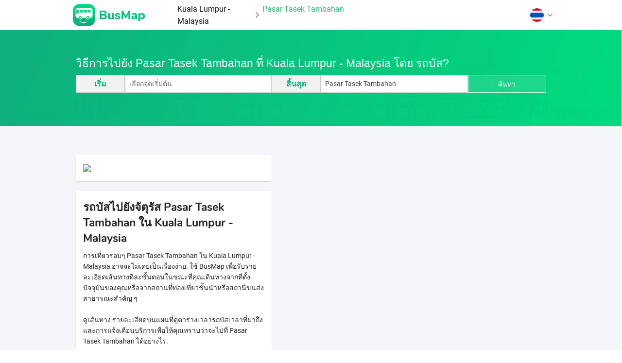

--- FILE ---
content_type: text/html; charset=utf-8
request_url: https://busmap.vn/index/th/Pasar_Tasek_Tambahan-Kuala_Lumpur_-_Malaysia-stop_1002292-mykl
body_size: 12048
content:
<!DOCTYPE html><html lang="en"><head>
  <!-- <script src="https://cdn.onesignal.com/sdks/OneSignalSDK.js" async=""></script> -->
  <!-- <script>
    window.OneSignal = window.OneSignal || [];
    OneSignal.push(function() {
      OneSignal.init({
        appId: "22d25dfa-0ece-42f4-9b76-2fda717fb910",
        safari_web_id: "web.onesignal.auto.0654afc0-ce06-4b31-9757-37165e976417",
      });
    });
  </script>
  <script async src="https://www.googletagmanager.com/gtag/js?id=UA-91419370-1"></script> -->
  <!-- Global site tag (gtag.js) - Google Analytics -->
<script async="" src="https://www.googletagmanager.com/gtag/js?id=UA-91419370-1"></script>
<script>
  window.dataLayer = window.dataLayer || [];
  function gtag(){dataLayer.push(arguments);}
  gtag('js', new Date());

  gtag('config', 'UA-91419370-1');
</script>
  <meta charset="utf-8">
  <base href="/">
  <title translate="">วิธีการค้นหา เลือก Pasar Tasek Tambahan จากนั้นเลือก Kuala Lumpur - Malaysia และ รถบัส | BusMap</title>
  <meta name="viewport" content="width=device-width, initial-scale=1">

  <base href="/">
  <script>
    document.onreadystatechange = function () { //
      if (document.getElementById('load'))
        document.getElementById('load').style.display = 'block'; //
      if (document.getElementById('contents'))
        document.getElementById('contents').style.display = 'none';
      const state = document.readyState;
      if (state === 'interactive') {
        if (document.getElementById('contents'))
          document.getElementById('contents').style.display = 'none';
      } else if (state === 'complete') {
        setTimeout(function(){
          if (document.getElementById('interactive'))
            document.getElementById('interactive');
          if (document.getElementById('load'))
            document.getElementById('load').style.display = 'none';
          if (document.getElementById('load'))
            document.getElementById('contents').style.display = 'block';
        }, 1500);
      }
    };
  </script>
  <!-- <script src="https://ajax.googleapis.com/ajax/libs/jquery/3.4.1/jquery.min.js"></script> -->

  <!-- <meta name="twitter:image" content="__logo__"> -->
  <link href="https://fonts.googleapis.com/css?family=Roboto:300,400,500&amp;display=swap" rel="stylesheet">
  <link href="https://fonts.googleapis.com/icon?family=Material+Icons" rel="stylesheet">
<link rel="stylesheet" href="styles.dbeccbfc557b16cd1e94.css"><style ng-transition="serverApp"></style><style ng-transition="serverApp">.station-stop-container[_ngcontent-sc3]{background-color:#f4f6f9}.language-container[_ngcontent-sc3]   .title-language-container[_ngcontent-sc3], .station-stop-container[_ngcontent-sc3]   .station-stop-search-container[_ngcontent-sc3]{background-repeat:round;background-size:cover;padding:3rem 0;background-image:url(/assets/images/Bg-2.png)}.station-stop-container[_ngcontent-sc3]   .station-stop-search-container[_ngcontent-sc3]   .title[_ngcontent-sc3]   h5[_ngcontent-sc3]{color:rgba(255,255,255,.7)}.station-stop-container[_ngcontent-sc3]   .station-stop-search-container[_ngcontent-sc3]   .title[_ngcontent-sc3]   h5[_ngcontent-sc3]:hover{cursor:pointer;color:#fff}.station-stop-container[_ngcontent-sc3]   .station-stop-search-container[_ngcontent-sc3]   .departure-box[_ngcontent-sc3]   span[_ngcontent-sc3]{border-left:1px solid #ccc}.station-stop-container[_ngcontent-sc3]   .station-stop-search-container[_ngcontent-sc3]   .departure-box[_ngcontent-sc3]   .prediction[_ngcontent-sc3], .station-stop-container[_ngcontent-sc3]   .station-stop-search-container[_ngcontent-sc3]   .destination-box[_ngcontent-sc3]   .prediction[_ngcontent-sc3]{position:absolute;background-color:#fff;z-index:999999;overflow:auto;max-height:320px;border-right:1px solid #ddd;border-left:1px solid #ddd;font-size:16px;box-shadow:0 7px 17px rgba(0,0,0,.35);width:100%;margin-top:-1rem;padding:10px}.station-stop-container[_ngcontent-sc3]   .station-stop-search-container[_ngcontent-sc3]   .departure-box[_ngcontent-sc3]   .prediction[_ngcontent-sc3]   .prediction-item[_ngcontent-sc3], .station-stop-container[_ngcontent-sc3]   .station-stop-search-container[_ngcontent-sc3]   .destination-box[_ngcontent-sc3]   .prediction[_ngcontent-sc3]   .prediction-item[_ngcontent-sc3]{cursor:pointer;padding-bottom:5px;margin-bottom:5px;border-bottom:1px solid}.station-stop-container[_ngcontent-sc3]   .station-stop-search-container[_ngcontent-sc3]   .departure-box[_ngcontent-sc3]   .prediction[_ngcontent-sc3]   .prediction-item[_ngcontent-sc3]   .address[_ngcontent-sc3], .station-stop-container[_ngcontent-sc3]   .station-stop-search-container[_ngcontent-sc3]   .destination-box[_ngcontent-sc3]   .prediction[_ngcontent-sc3]   .prediction-item[_ngcontent-sc3]   .address[_ngcontent-sc3]{font-size:80%;color:#777;font-style:italic}.station-stop-container[_ngcontent-sc3]   .station-stop-search-container[_ngcontent-sc3]   .departure-box[_ngcontent-sc3]   .prediction[_ngcontent-sc3]   .prediction-item[_ngcontent-sc3]:last-child, .station-stop-container[_ngcontent-sc3]   .station-stop-search-container[_ngcontent-sc3]   .destination-box[_ngcontent-sc3]   .prediction[_ngcontent-sc3]   .prediction-item[_ngcontent-sc3]:last-child{border-bottom:none;padding-bottom:0;margin-bottom:0}.station-stop-container[_ngcontent-sc3]   .station-stop-search-container[_ngcontent-sc3]   span[_ngcontent-sc3]{color:#10af7e}.station-stop-container[_ngcontent-sc3]   .station-stop-search-container[_ngcontent-sc3]   .btn-search[_ngcontent-sc3]{border:1px solid rgba(255,255,255,.85);background-color:rgba(255,255,255,.1);color:#fff}.station-stop-container[_ngcontent-sc3]   .station-stop-search-container[_ngcontent-sc3]   .btn-search[_ngcontent-sc3]:hover{color:#34b67a;background-color:#fff;box-shadow:0 1px 5px 0 rgba(0,0,0,.07)}.station-stop-container[_ngcontent-sc3]   .station-stop-suggest-container[_ngcontent-sc3]{padding:40px 0;background-color:#f4f6f9}.station-stop-container[_ngcontent-sc3]   .station-stop-suggest-container[_ngcontent-sc3]   .route-suggest[_ngcontent-sc3], .station-stop-container[_ngcontent-sc3]   .station-stop-suggest-container[_ngcontent-sc3]   .staiton-suggest[_ngcontent-sc3]{margin-top:20px}.station-stop-container[_ngcontent-sc3]   .station-stop-suggest-container[_ngcontent-sc3]   .route-suggest[_ngcontent-sc3] > div[_ngcontent-sc3]:hover, .station-stop-container[_ngcontent-sc3]   .station-stop-suggest-container[_ngcontent-sc3]   .staiton-suggest[_ngcontent-sc3] > div[_ngcontent-sc3]:hover{cursor:pointer}.station-stop-container[_ngcontent-sc3]   .station-stop-suggest-container[_ngcontent-sc3]   .route-suggest[_ngcontent-sc3] > div[_ngcontent-sc3]:hover   .icon-go[_ngcontent-sc3], .station-stop-container[_ngcontent-sc3]   .station-stop-suggest-container[_ngcontent-sc3]   .staiton-suggest[_ngcontent-sc3] > div[_ngcontent-sc3]:hover   .icon-go[_ngcontent-sc3]{display:flex}.station-stop-container[_ngcontent-sc3]   .station-stop-suggest-container[_ngcontent-sc3]   .line[_ngcontent-sc3]{width:90%;height:1px;background-color:#ddd;bottom:0;left:1rem;margin:20px 0 10px}.station-stop-container[_ngcontent-sc3]   .station-stop-suggest-container[_ngcontent-sc3]   .route-suggest[_ngcontent-sc3] > div[_ngcontent-sc3]:last-child   .line[_ngcontent-sc3], .station-stop-container[_ngcontent-sc3]   .station-stop-suggest-container[_ngcontent-sc3]   .staiton-suggest[_ngcontent-sc3] > div[_ngcontent-sc3]:last-child   .line[_ngcontent-sc3]{display:none}.station-stop-container[_ngcontent-sc3]   .station-stop-suggest-container[_ngcontent-sc3]   .info-section-container[_ngcontent-sc3]{padding-right:0;padding-left:0}.station-stop-container[_ngcontent-sc3]   .station-stop-suggest-container[_ngcontent-sc3]   .info-section-container[_ngcontent-sc3]   .img-station[_ngcontent-sc3]{cursor:pointer}.station-stop-container[_ngcontent-sc3]   .station-stop-suggest-container[_ngcontent-sc3]   .info-section-container[_ngcontent-sc3]   div[_ngcontent-sc3], .station-stop-container[_ngcontent-sc3]   .station-stop-suggest-container[_ngcontent-sc3]   .route-suggest-container[_ngcontent-sc3], .station-stop-container[_ngcontent-sc3]   .station-stop-suggest-container[_ngcontent-sc3]   .station-suggest-container[_ngcontent-sc3]{border-radius:3px;box-shadow:0 1px 2px 0 rgba(0,0,0,.15);background-color:#fff;padding-top:15px;padding-bottom:15px;margin-top:20px}.station-stop-container[_ngcontent-sc3]   .station-stop-suggest-container[_ngcontent-sc3]   .bus-route[_ngcontent-sc3], .station-stop-container[_ngcontent-sc3]   .station-stop-suggest-container[_ngcontent-sc3]   .bus-station[_ngcontent-sc3]{display:flex}.station-stop-container[_ngcontent-sc3]   .station-stop-suggest-container[_ngcontent-sc3]   .bus-route[_ngcontent-sc3]   .bus-route-no[_ngcontent-sc3], .station-stop-container[_ngcontent-sc3]   .station-stop-suggest-container[_ngcontent-sc3]   .bus-station[_ngcontent-sc3]   .bus-route-no[_ngcontent-sc3]{height:4rem;width:4rem;border-radius:.8rem;padding-top:.75rem;display:inline-block}.station-stop-container[_ngcontent-sc3]   .station-stop-suggest-container[_ngcontent-sc3]   .bus-route[_ngcontent-sc3]   .bus-route-no[_ngcontent-sc3]   span[_ngcontent-sc3], .station-stop-container[_ngcontent-sc3]   .station-stop-suggest-container[_ngcontent-sc3]   .bus-station[_ngcontent-sc3]   .bus-route-no[_ngcontent-sc3]   span[_ngcontent-sc3]{line-height:2x .4rem;font-size:1.5rem}.station-stop-container[_ngcontent-sc3]   .station-stop-suggest-container[_ngcontent-sc3]   .bus-route[_ngcontent-sc3]   .info[_ngcontent-sc3], .station-stop-container[_ngcontent-sc3]   .station-stop-suggest-container[_ngcontent-sc3]   .bus-station[_ngcontent-sc3]   .info[_ngcontent-sc3]{height:100%;flex-grow:2;padding:12px 0 0}.station-stop-container[_ngcontent-sc3]   .station-stop-suggest-container[_ngcontent-sc3]   .bus-route[_ngcontent-sc3]   .info[_ngcontent-sc3]   .time-working[_ngcontent-sc3], .station-stop-container[_ngcontent-sc3]   .station-stop-suggest-container[_ngcontent-sc3]   .bus-station[_ngcontent-sc3]   .info[_ngcontent-sc3]   .time-working[_ngcontent-sc3]{color:#777;font-style:italic;font-size:.8rem}.station-stop-container[_ngcontent-sc3]   .station-stop-suggest-container[_ngcontent-sc3]   .bus-route[_ngcontent-sc3]   .icon-go[_ngcontent-sc3], .station-stop-container[_ngcontent-sc3]   .station-stop-suggest-container[_ngcontent-sc3]   .bus-station[_ngcontent-sc3]   .icon-go[_ngcontent-sc3]{display:none;padding:0 15px}.station-stop-container[_ngcontent-sc3]   .station-stop-suggest-container[_ngcontent-sc3]   .bus-route[_ngcontent-sc3]   .icon-go[_ngcontent-sc3]   img[_ngcontent-sc3], .station-stop-container[_ngcontent-sc3]   .station-stop-suggest-container[_ngcontent-sc3]   .bus-station[_ngcontent-sc3]   .icon-go[_ngcontent-sc3]   img[_ngcontent-sc3]{width:15px}.nav-button-static-page[_ngcontent-sc3]{cursor:pointer}.nav-button-static-page[_ngcontent-sc3]:hover{color:#34b67a}.nav-button-static-page[_ngcontent-sc3]:last-child{color:#34b67a;cursor:unset}#route-details-direction[_ngcontent-sc3]   .static-page[_ngcontent-sc3]   .hierarchy-symbol[_ngcontent-sc3]   .hierarchy-point[_ngcontent-sc3], #route-details-direction[_ngcontent-sc3]   .static-page[_ngcontent-sc3]   .hierarchy-symbol[_ngcontent-sc3]   .hierarchy-selected[_ngcontent-sc3]{left:1rem!important}#route-details-direction[_ngcontent-sc3]   .static-page[_ngcontent-sc3]   .hierarchy-symbol[_ngcontent-sc3]   .hierarchy-mark[_ngcontent-sc3]{left:1.5625rem!important}#route-details-direction[_ngcontent-sc3]   .static-page[_ngcontent-sc3]   .hierarchy-symbol[_ngcontent-sc3]   .hierarchy-line[_ngcontent-sc3]{left:1.375rem!important;top:1rem!important}</style><style ng-transition="serverApp">.nav-button-static-page[_ngcontent-sc4]{cursor:pointer}.nav-button-static-page[_ngcontent-sc4]:hover{color:#34b67a}.nav-button-static-page[_ngcontent-sc4]:last-child{color:#34b67a;cursor:unset}.drop-menu[_ngcontent-sc4]{z-index:100;display:flex;position:absolute;flex-direction:column;color:#000;box-shadow:0 1px 2px 0 rgba(0,0,0,.16);background-color:#fff;right:1rem;top:-.5rem}.drop-menu[_ngcontent-sc4]   .menu-button[_ngcontent-sc4]{display:flex;align-items:center;padding:13px 20px;color:#101110}.drop-menu[_ngcontent-sc4]   .menu-button[_ngcontent-sc4]   img[_ngcontent-sc4]{width:1.75rem;margin-right:10px}.drop-menu[_ngcontent-sc4]   .menu-button.language-choose[_ngcontent-sc4]{background-color:#fafafa;color:#34b67a}.dropdown-language-container[_ngcontent-sc4]{max-width:64rem;position:relative;margin:0 auto}</style><meta property="og:image" content="https://busmap.vn/index/stations/mykl/station-mykl-1002292-3.122740_101.774804.png"><meta property="og:image:url" content="https://busmap.vn/index/stations/mykl/station-mykl-1002292-3.122740_101.774804.png"><meta property="og:image:width" content="1024"><meta property="og:image:height" content="1024"><meta property="og:image:type" content="image/png"><meta property="og:type" content="article"><meta property="og:site_name" content="BusMap"><meta property="og:see_also" content="https://busmap.vn/"><meta property="fb:app_id" content="2306772736211734"><meta name="robots" content="index, follow"><meta http-equiv="Content-Type" content="text/html; charset=utf-8"><meta name="language" content="Vietnamese"><meta name="revisit-after" content="7 days"><meta name="author" content="BusMap"><style ng-transition="serverApp">#panel-welcome[_ngcontent-sc2]{background-image:url(/assets/images/Background_Slider.png);background-position:center;background-size:cover;background-repeat:no-repeat;margin-top:3.9rem}#panel-welcome[_ngcontent-sc2]   #panel-welcome-info-div[_ngcontent-sc2]   .flex-small-up[_ngcontent-sc2]{display:flex}#panel-welcome[_ngcontent-sc2]   .image-mockup[_ngcontent-sc2]{max-width:65rem;margin:0 auto;position:relative}#panel-welcome[_ngcontent-sc2]   .image-mockup[_ngcontent-sc2]   img[_ngcontent-sc2]{right:0;bottom:-75px;height:100%;width:100%}#panel-welcome[_ngcontent-sc2]   .vertical-container[_ngcontent-sc2]{display:flex;align-items:center;min-height:100vh}#panel-welcome[_ngcontent-sc2]   h1[_ngcontent-sc2], #panel-welcome[_ngcontent-sc2]   h3[_ngcontent-sc2], #panel-welcome[_ngcontent-sc2]   p[_ngcontent-sc2]{color:#fff}#panel-welcome[_ngcontent-sc2]   h1[_ngcontent-sc2]{font-size:3.5rem}#panel-welcome[_ngcontent-sc2]   h3[_ngcontent-sc2]{margin-top:.75rem;font-size:1.6rem}#panel-welcome[_ngcontent-sc2]   p[_ngcontent-sc2]{margin-top:1.5rem;margin-bottom:2.1rem;font-family:Nunito-Regular!important}#panel-welcome[_ngcontent-sc2]   .app-screen-shots[_ngcontent-sc2]{position:absolute;bottom:-80px;right:0}#panel-welcome[_ngcontent-sc2]   .row[_ngcontent-sc2]{width:100%}#panel-intro[_ngcontent-sc2]{padding-top:12rem;padding-bottom:5rem}#panel-intro[_ngcontent-sc2]   .row[_ngcontent-sc2]{width:100%}#panel-intro[_ngcontent-sc2]   h2[_ngcontent-sc2]{padding-top:1.5rem}#intro-text.animation[_ngcontent-sc2], #panel-intro[_ngcontent-sc2]   img.animation[_ngcontent-sc2]{transform:translateX(0);opacity:1}#panel-intro[_ngcontent-sc2]   .box-intro-container[_ngcontent-sc2]{display:flex;border-radius:5px;padding:.9rem 2rem .9rem .9rem;align-items:center;margin-bottom:1.5rem}#panel-intro[_ngcontent-sc2]   .box-intro-container[_ngcontent-sc2]   img[_ngcontent-sc2]{margin-right:1rem;border-radius:5px;padding:.9rem;background-color:#ffffff1A}#panel-intro[_ngcontent-sc2]   .box-intro-container[_ngcontent-sc2]   span[_ngcontent-sc2]{color:#fff;font-family:Nunito-Regular;font-size:.8rem}#panel-intro[_ngcontent-sc2]   .box-intro-container.orange[_ngcontent-sc2]{background-color:#f09527;box-shadow:0 2px 9px 0 rgba(240,149,39,.25)}#panel-intro[_ngcontent-sc2]   .box-intro-container.blue[_ngcontent-sc2]{background-color:#2882e2;box-shadow:0 2px 9px 0 rgba(40,130,226,.25)}#panel-intro[_ngcontent-sc2]   .box-intro-container.green[_ngcontent-sc2]{background-color:#08c47e;box-shadow:0 2px 9px 0 rgba(8,196,126,.25)}#intro-text[_ngcontent-sc2]   h2[_ngcontent-sc2]{display:inline-block;margin-right:.75rem}#panel-intro[_ngcontent-sc2]   img[_ngcontent-sc2]{transition-property:opacity,transform;transition-duration:1s;transform:translateX(3.75rem);opacity:0;max-width:16.875rem}#intro-text[_ngcontent-sc2]{transition-property:opacity,transform;transition-duration:1s;transform:translateX(-3.75rem);opacity:0}#panel-intro[_ngcontent-sc2]   .line-segment[_ngcontent-sc2]{width:10.3125rem;height:.0625rem;background-color:#34b67a;margin-top:1.5rem;margin-bottom:1.5rem}#panel-intro[_ngcontent-sc2]   .strengths-list[_ngcontent-sc2]{margin-left:0}#panel-intro[_ngcontent-sc2]   .strengths-list[_ngcontent-sc2]   li[_ngcontent-sc2]{list-style:none}#panel-intro[_ngcontent-sc2]   .strengths-list[_ngcontent-sc2]   li[_ngcontent-sc2]   i[_ngcontent-sc2]{color:#34b67a}#panel-intro[_ngcontent-sc2]   .strengths-list[_ngcontent-sc2]   li[_ngcontent-sc2]   span[_ngcontent-sc2]{margin-left:.5rem}#panel-intro[_ngcontent-sc2]   .strengths-list[_ngcontent-sc2]   li[_ngcontent-sc2]:not(:first-child){margin-top:.75rem}#panel-features[_ngcontent-sc2]{overflow:hidden;background-color:#fcfdfd;padding-top:4rem;padding-bottom:5rem}#panel-features[_ngcontent-sc2]   .right-section[_ngcontent-sc2]   .inner-circle[_ngcontent-sc2]{float:right}#panel-features[_ngcontent-sc2]   .features-container[_ngcontent-sc2]{display:flex;align-items:center;justify-content:center}#panel-partners[_ngcontent-sc2]{padding-top:2.5rem}#panel-partners[_ngcontent-sc2]   h2[_ngcontent-sc2]{padding-bottom:1rem}@media (max-width:640px){[_nghost-sc2]     #panel-features .features-container{flex-direction:column}[_nghost-sc2]     #panel-features .features-container .icon-container{text-align:center!important}[_nghost-sc2]     #panel-features .features-container .feature-element .hide-for-large-up.text-left, [_nghost-sc2]     #panel-features .features-container .feature-element .hide-for-large-up.text-right{display:flex!important;justify-content:center}[_nghost-sc2]     #webapp-button-download{font-size:1.4rem}[_nghost-sc2]     #nav-button-download2{font-size:1.4rem}}#panel-features[_ngcontent-sc2]   .row[_ngcontent-sc2]{max-width:65rem}#panel-features[_ngcontent-sc2]   h2[_ngcontent-sc2]{padding-top:2.25rem}#panel-features[_ngcontent-sc2]   ul[_ngcontent-sc2]{margin-left:0;margin-bottom:0}#panel-features[_ngcontent-sc2]   .features-list.left.animation[_ngcontent-sc2], #panel-features[_ngcontent-sc2]   .features-list.right.animation[_ngcontent-sc2]{transform:translateX(0);opacity:1}#panel-features[_ngcontent-sc2]   .features-list.left[_ngcontent-sc2]{transition-property:opacity,transform;transition-duration:1s;transform:translateX(-3.75rem);opacity:0}#panel-features[_ngcontent-sc2]   .features-list.right[_ngcontent-sc2]{transition-property:opacity,transform;transition-duration:1s;transform:translateX(3.75rem);opacity:0}#panel-features[_ngcontent-sc2]   .features-list[_ngcontent-sc2]   li[_ngcontent-sc2]{list-style:none}#panel-features[_ngcontent-sc2]   .features-list[_ngcontent-sc2]   li[_ngcontent-sc2]:hover   .title-feature[_ngcontent-sc2]{color:#34b67a}#panel-features[_ngcontent-sc2]   .features-list[_ngcontent-sc2]   li[_ngcontent-sc2]:hover   .inner-circle[_ngcontent-sc2]{border:none;box-shadow:0 2px 9px 0 rgba(16,175,126,.35);background-image:linear-gradient(to bottom,#10af7e,#00db7e)}#panel-features[_ngcontent-sc2]   .features-list[_ngcontent-sc2]   li[_ngcontent-sc2]:hover   .inner-circle[_ngcontent-sc2]   .white[_ngcontent-sc2]{display:inline}#panel-features[_ngcontent-sc2]   .features-list[_ngcontent-sc2]   li[_ngcontent-sc2]:hover   .inner-circle[_ngcontent-sc2]   .green[_ngcontent-sc2]{display:none}#panel-features[_ngcontent-sc2]   #features-show.animation[_ngcontent-sc2]{transform:scale(1,1);opacity:1}#panel-features[_ngcontent-sc2]   #features-show[_ngcontent-sc2]{height:32rem;max-height:40text-rightrem;transition-property:transform,opacity;transition-duration:1s;opacity:0;transform:scale(.05,.05)}#panel-screenshots[_ngcontent-sc2]{padding-bottom:4rem;background-color:#fcfdfd}#panel-screenshots[_ngcontent-sc2]   h2[_ngcontent-sc2]{padding-top:5rem}#panel-screenshots[_ngcontent-sc2]   .row[_ngcontent-sc2]{max-width:65rem}#panel-download[_ngcontent-sc2]   .row[_ngcontent-sc2]   .row[_ngcontent-sc2]{margin:0!important}#panel-download[_ngcontent-sc2]   .vertical-container-download[_ngcontent-sc2]{background-image:url(/assets/images/Bg-2.png);background-repeat:no-repeat;background-size:cover;padding:3rem 0}#panel-download[_ngcontent-sc2]   .download-section[_ngcontent-sc2]{margin-bottom:3rem}#panel-download[_ngcontent-sc2]   .download-section[_ngcontent-sc2]   .end[_ngcontent-sc2]{justify-content:center;display:flex;flex-direction:row}#panel-download[_ngcontent-sc2]   .download-section[_ngcontent-sc2]   .end[_ngcontent-sc2]   a[_ngcontent-sc2]{margin-right:1.2rem}#panel-download[_ngcontent-sc2]   .download-section[_ngcontent-sc2]   .end[_ngcontent-sc2]   a[_ngcontent-sc2]:last-child{margin-right:0}#panel-download[_ngcontent-sc2]   .download-section[_ngcontent-sc2]   img[_ngcontent-sc2]{cursor:pointer;padding:1px}#panel-download[_ngcontent-sc2]   .download-section[_ngcontent-sc2]   img[_ngcontent-sc2]:hover{box-shadow:0 0 0 1px rgba(255,255,255,.85) inset;border-radius:7px}#panel-download[_ngcontent-sc2]   .ios-button[_ngcontent-sc2]{text-align:right}#panel-download[_ngcontent-sc2]   .winphone-button[_ngcontent-sc2]{text-align:left}#panel-download[_ngcontent-sc2]   .busmap-button[_ngcontent-sc2]{font-size:18px}#panel-download[_ngcontent-sc2]   .ios-button[_ngcontent-sc2], .android-button[_ngcontent-sc2], .winphone-button[_ngcontent-sc2]{padding:0!important}#panel-feedback[_ngcontent-sc2]{margin-top:4rem;padding-bottom:5rem}.flexslider[_ngcontent-sc2]   .flex-next[_ngcontent-sc2], .flexslider[_ngcontent-sc2]   .flex-prev[_ngcontent-sc2]{line-height:2.5rem}.feature-element[_ngcontent-sc2]{margin-bottom:1.3rem}.features-list[_ngcontent-sc2]   li[_ngcontent-sc2]:last-child   .feature-element[_ngcontent-sc2]{margin-bottom:0}.feature-element[_ngcontent-sc2]   .icon[_ngcontent-sc2]{border-radius:2.5rem;height:3.125rem;width:3.125rem;padding:.1875rem;display:inline-block;-webkit-transition:.1s;-moz-transition:.1s;-ms-transition:all .1s;-o-transition:.1s}.feature-element[_ngcontent-sc2]   p[_ngcontent-sc2]{font-size:.82rem}.feature-element[_ngcontent-sc2]   .inner-circle[_ngcontent-sc2]{margin-bottom:.4rem;border-radius:50%;border:1px solid #34b67a;width:2.625rem;height:2.625rem;display:flex;justify-content:center;align-items:center;-webkit-transition:.4s;-moz-transition:.4s;-ms-transition:all .4s;-o-transition:.4s}.feature-element[_ngcontent-sc2]   .inner-circle[_ngcontent-sc2]   .white[_ngcontent-sc2]{display:none}.feature-element[_ngcontent-sc2]   .inner-circle[_ngcontent-sc2]   .green[_ngcontent-sc2]{display:inline}.busmap-button[_ngcontent-sc2]{border-radius:5px;border:1px solid rgba(255,255,255,.85);background-color:rgba(255,255,255,.1);color:#fff;-webkit-transition:.2s;-moz-transition:.2s;-ms-transition:all .2s;-o-transition:.2s}a.busmap-button[_ngcontent-sc2]:visited{background-color:#34b67a;color:#fff}a.busmap-button[_ngcontent-sc2]:hover{color:#34b67a;background-color:#fff;box-shadow:0 1px 5px 0 rgba(0,0,0,.07)}.download-button[_ngcontent-sc2]{border-radius:5px;background-color:#fff;box-shadow:0 1px 5px 0 rgba(0,0,0,.07);color:#34b67a;padding:.65rem 1.2rem;-webkit-transition:.2s;-moz-transition:.2s;-ms-transition:all .2s;-o-transition:.2s}.download-button.download-button-mobile[_ngcontent-sc2]{padding:1rem 1.2rem;margin-right:0!important}a.download-button[_ngcontent-sc2]:visited{background-color:#fff;color:#34b67a}a.download-button[_ngcontent-sc2]:hover{color:#fff;background-color:rgba(255,255,255,.1);box-shadow:0 0 0 1px rgba(255,255,255,.85) inset;border-radius:3px}.webapp-button-download-mobile[_ngcontent-sc2]{padding:1rem 1.8125rem!important;align-items:center}.contact-row[_ngcontent-sc2]   ul[_ngcontent-sc2]{margin-left:0}.contact-row[_ngcontent-sc2]   ul[_ngcontent-sc2]   li[_ngcontent-sc2]{display:inline-block;list-style:none}.contact-row[_ngcontent-sc2]   ul[_ngcontent-sc2]   li[_ngcontent-sc2]:not(:first-child){margin-left:.5rem}a.contact[_ngcontent-sc2]:hover{color:#09b87a}a.contact-button.facebook[_ngcontent-sc2]{background-color:#3b5998;padding:1rem 1.375rem}a.contact-button.google[_ngcontent-sc2]{background-color:#dd4b39;padding:1rem 1.125rem}a.contact-button.mail[_ngcontent-sc2]{padding:1rem 1.125rem;background-color:#999}a.contact-button[_ngcontent-sc2]{font-size:1.25rem;background-color:#34b67a;color:#fff;padding:.9375rem 1.1875rem;border-radius:6.25rem;-webkit-transition:.2s;-moz-transition:.2s;-ms-transition:all .2s;-o-transition:.2s}a.contact-button[_ngcontent-sc2]:visited{color:#fff}a.contact-button[_ngcontent-sc2]:hover{background-color:#fff}a.contact-button.facebook[_ngcontent-sc2]:hover{color:#3b5998}a.contact-button.google[_ngcontent-sc2]:hover{color:#dd4b39}a.contact-button.mail[_ngcontent-sc2]:hover{color:#999}#webapp-button-download[_ngcontent-sc2]{padding:.65rem 1.8125rem;white-space:nowrap}#webapp-button-download[_ngcontent-sc2]   .text[_ngcontent-sc2]{font-family:Nunito-SemiBold!important;text-transform:capitalize}#nav-button-download2[_ngcontent-sc2]{white-space:nowrap}#nav-button-download2[_ngcontent-sc2]   .text[_ngcontent-sc2]{font-family:Nunito-SemiBold!important;text-transform:capitalize}#webapp-button-download[_ngcontent-sc2]:hover   img.webapp[_ngcontent-sc2]{display:none}#webapp-button-download[_ngcontent-sc2]:hover   img.webapp2[_ngcontent-sc2]{display:inline-block}#nav-button-download2[_ngcontent-sc2]:hover   img.downloadapp2[_ngcontent-sc2], #webapp-button-download[_ngcontent-sc2]   img.webapp2[_ngcontent-sc2]{display:none}#nav-button-download2[_ngcontent-sc2]:hover   img.downloadapp[_ngcontent-sc2]{display:inline-block}#nav-button-download2[_ngcontent-sc2]   img.downloadapp[_ngcontent-sc2]{display:none}@media (max-width:450px){[_nghost-sc2]     a.busmap-button{color:#fff;padding:1.25rem 2rem!important;border-radius:.25rem;display:inline-block;-webkit-transition:.2s;-moz-transition:.2s;-ms-transition:all .2s;-o-transition:.2s}[_nghost-sc2]     #nav-button-download2{margin-right:.75rem}[_nghost-sc2]     #webapp-button-download{margin-left:0}[_nghost-sc2]     #webapp-button-download:hover img.webapp{display:none}[_nghost-sc2]     #webapp-button-download:hover img.webapp2{display:inline-block}[_nghost-sc2]     #webapp-button-download img.webapp2{display:none}[_nghost-sc2]     #panel-welcome #panel-welcome-info-div{text-align:center}[_nghost-sc2]     #panel-welcome #panel-welcome-info-div h3{font-size:3rem}[_nghost-sc2]     #panel-welcome #panel-welcome-info-div p{font-size:1.4rem}[_nghost-sc2]     #panel-welcome #panel-welcome-info-div #nav-button-download2 span, [_nghost-sc2]     #panel-welcome #panel-welcome-info-div #webapp-button-download span{font-size:1.5rem!important}[_nghost-sc2]     #panel-intro{padding-top:4rem}[_nghost-sc2]     #panel-intro #intro-show{font-size:1.5rem}[_nghost-sc2]     #panel-intro #intro-text h2{font-size:3rem!important}[_nghost-sc2]     .support-container .contact, [_nghost-sc2]     .support-container .support-central{font-size:1.2rem}}@media only screen and (max-width:350px){[_nghost-sc2]     #panel-welcome h1{font-size:4rem}[_nghost-sc2]     #panel-intro #intro-text h2{font-size:2.7rem!important}}@media only screen and (max-width:1200px){[_nghost-sc2]     .flexslider a.flex-next, [_nghost-sc2]     .flexslider a.flex-prev{display:none}}@media only screen and (max-width:40em){[_nghost-sc2]     .feature-element{text-align:center}[_nghost-sc2]     #panel-download .busmap-button{padding:.9375rem 1.5rem;font-size:1.5rem}[_nghost-sc2]     #panel-download .busmap-button img{display:none}}@media only screen and (max-width:640px){[_nghost-sc2]     #panel-download .busmap-button{font-size:2.375rem}[_nghost-sc2]     #panel-welcome h3{font-size:2.2rem!important}[_nghost-sc2]     #intro-text h2{font-size:3rem!important}[_nghost-sc2]     #intro-show{font-size:1.5rem!important}[_nghost-sc2]     #panel-intro .box-intro-container span{font-size:1.3rem}[_nghost-sc2]     #panel-features h2{font-size:3rem!important}[_nghost-sc2]     #panel-features .title-feature{font-size:1.5rem!important}[_nghost-sc2]     #panel-features .content-feature{font-size:1.2rem!important}[_nghost-sc2]     #panel-features .features-list li{margin-bottom:1.2rem}[_nghost-sc2]     #panel-feedback h2{font-size:2.5rem!important}[_nghost-sc2]       .slick-slide .feedback-slide .name-content .content{font-size:18px!important}[_nghost-sc2]       .slick-slide .feedback-slide .name-content .name{font-size:21px!important}[_nghost-sc2]     #panel-screenshots h2{font-size:3rem!important}[_nghost-sc2]     #panel-download h2{font-size:3rem!important}[_nghost-sc2]     #panel-download .download-section .end a{margin-right:0!important;margin-bottom:2.3rem!important}[_nghost-sc2]     #panel-download .download-section .end{flex-direction:column!important}[_nghost-sc2]       .info-business{font-size:1.2rem!important}[_nghost-sc2]     .support-container .support-central{font-size:1.5rem!important;margin-bottom:8px!important}[_nghost-sc2]     .support-container .contact{font-size:1.2rem!important}[_nghost-sc2]     .social-container{margin-top:1.5rem}[_nghost-sc2]     .social-container .social-title{font-size:1.5rem!important;margin-bottom:15px!important}[_nghost-sc2]     .certificate-container{margin-top:1.5rem}[_nghost-sc2]     .certificate-container .certificate-title{font-size:1.5rem!important;margin-bottom:15px!important}[_nghost-sc2]     #panel-download .vertical-container-download{background-image:url(/assets/images/Bg-Tai-Ung-Dung.png)}[_nghost-sc2]     .footer-container{padding:5rem 0!important}[_nghost-sc2]       .footer-container .info-business-container{margin-bottom:1.5rem}[_nghost-sc2]     .footer-copyright{font-size:1rem!important}}@media only screen and (max-width:420px){[_nghost-sc2]     #panel-download .busmap-button{font-size:1.5rem}[_nghost-sc2]     #intro-show{margin-bottom:1rem!important}[_nghost-sc2]     .feature-element .inner-circle{width:5rem!important;height:5rem!important;margin-bottom:21px!important}[_nghost-sc2]     .feature-element .inner-circle img{height:2.5rem!important}[_nghost-sc2]     .feature-element{margin-bottom:30px}}@media only screen and (max-width:365px){[_nghost-sc2]     #panel-download .busmap-button{padding:.625rem 1.1rem}}@media only screen and (max-width:750px){[_nghost-sc2]     #panel-welcome .app-screen-shots img{display:none}[_nghost-sc2]     #panel-welcome-info-div{width:100%}[_nghost-sc2]     #panel-download .busmap-button{font-size:1.6rem}[_nghost-sc2]     .android-button .busmap-button, [_nghost-sc2]     .ios-button .busmap-button{padding:1.25rem 2.125rem}[_nghost-sc2]     .winphone-button .busmap-button{padding-left:1rem;padding-right:1rem}}#intro-show[_ngcontent-sc2]{color:#555!important;font-size:.8rem;margin-bottom:.6rem}.logo[_ngcontent-sc2]{cursor:pointer;background-color:rgba(56,83,161,.15);width:35px;height:35px;display:flex;border-radius:3px;justify-content:center;margin-right:10px}.logo[_ngcontent-sc2]   .non-white[_ngcontent-sc2]{display:none}.logo.gmail[_ngcontent-sc2]{background-color:rgba(204,204,204,.5)}.logo.youtube[_ngcontent-sc2]{background-color:rgba(247,65,45,.15)}.logo[_ngcontent-sc2]:hover   .white[_ngcontent-sc2]{display:none}.logo[_ngcontent-sc2]:hover   .non-white[_ngcontent-sc2]{display:inline}.logo[_ngcontent-sc2]:hover.facebook{background-color:#3853a1}.logo[_ngcontent-sc2]:hover.gmail{background-color:#555}.logo[_ngcontent-sc2]:hover.youtube{background-color:#f7412d}.contact[_ngcontent-sc2]{color:#101110}.img-slide[_ngcontent-sc2]{-o-object-fit:contain;object-fit:contain;border-radius:15px;box-shadow:0 5px 15px 0 rgba(0,0,0,.05)}  .slick-slide{margin:0 20px}  #section-slide{background-color:#fff;max-width:65rem;margin:0 auto 20px;z-index:1;position:relative}  #section-slide .mockup-trans{position:absolute;left:50%;transform:translateX(-50%);top:12px;z-index:2;box-shadow:0 5px 15px 0 rgba(0,0,0,.1);border-radius:20px}.slider[_ngcontent-sc2]:before{position:relative!important}  .slick-slide .slide .picture{border-radius:15px;box-shadow:0 5px 15px 0 rgba(0,0,0,.05)}  .slick-slide .slide .screen{display:inline!important}  .slick-slide .slide .mockup{display:none!important}  .slick-slide.slick-center .slide{padding:0}  .slick-slide.slick-center .picture{border-radius:15px;padding:0}  .slick-slide:not(.slick-center) .feedback-slide{box-shadow:0 1px 2px 0 rgba(0,0,0,.15)!important;opacity:.5}  .slick-slide .feedback-slide{border-radius:30px;box-shadow:0 2px 10px 0 rgba(0,0,0,.05);background-color:#fff;width:100%;display:inline-block;position:relative;margin-top:25%;margin-bottom:10px;z-index:99}  .slick-slide .feedback-slide .avatar{position:absolute;bottom:85%;transform:translateX(-50%);left:50%}  .slick-slide .feedback-slide .avatar img{border-radius:50%;border:2px solid #34b67a;padding:1px;height:4rem;width:4rem}  .slick-slide .feedback-slide .name-content{padding:15% 20px;min-height:12rem}  .slick-slide .feedback-slide .name-content .name{font-family:Nunito-Bold;color:#101110;font-size:1rem}  .slick-slide .feedback-slide .name-content .content{color:#555;font-size:.82rem;font-family:Nunito-Regular}  .slick-slide .partner-slide{cursor:pointer}  .slick-dots{bottom:unset!important;margin-top:20px;margin-left:0}  .slick-track{display:flex;align-items:center}  .slick-slider{display:table;table-layout:fixed;width:100%}  .slick-slide>div{transform:scale(.8);transition:transform .3s cubic-bezier(.4,0,.2,1)}  .slick-center>div{transform:scale(.91)}  .slider__item>img{width:100%;height:auto}.pagination[_ngcontent-sc2]{color:#555;display:flex;justify-content:center;align-items:center}.pagination[_ngcontent-sc2]   .page-recent[_ngcontent-sc2]{font-family:Nunito-SemiBold;font-size:16px}.pagination[_ngcontent-sc2]   .page-count[_ngcontent-sc2]{font-family:Nunito-Regular;font-size:12px}.pagination[_ngcontent-sc2]   .page-action[_ngcontent-sc2]{width:45px;height:45px;border-radius:50%;display:flex;justify-content:center;cursor:pointer}.pagination[_ngcontent-sc2]   .page-action[_ngcontent-sc2]:hover{background-color:#f2f4f7}.pagination[_ngcontent-sc2]   .page-action.page-next[_ngcontent-sc2]{margin-left:5px}.pagination[_ngcontent-sc2]   .page-action.page-prev[_ngcontent-sc2]{margin-right:5px}  .info-business{font-size:.82rem}.support-container[_ngcontent-sc2]   .contact[_ngcontent-sc2], .support-container[_ngcontent-sc2]   .support-central[_ngcontent-sc2]{font-size:.82rem}  .slick-dots li button:before{width:15px;height:15px;line-height:15px;border-radius:50%;content:none!important;opacity:1;background-color:rgba(204,204,204,.5)}  .slick-dots li button{width:15px!important;height:15px!important;line-height:15px!important;border-radius:50%;content:none!important;opacity:1;background:rgba(204,204,204,.5)!important}  .slick-dots .slick-active button{box-shadow:0 1px 2px 0 rgba(16,175,126,.25);background-image:linear-gradient(to bottom,#00db7e,#10af7e)!important}.slick-dots[_ngcontent-sc2]   li[_ngcontent-sc2]   button[_ngcontent-sc2]:focus:before,   .slick-dots li button:hover:before{box-shadow:0 1px 2px 0 rgba(16,175,126,.25);background-image:linear-gradient(to bottom,#00db7e,#10af7e)}.vertical-container[_ngcontent-sc2]{height:100%}.sidenav[_ngcontent-sc2]{height:100%;width:0;position:fixed;z-index:100;top:0;left:0;background-color:#fff;overflow-x:hidden;transition:.5s;color:#101110}.sidenav[_ngcontent-sc2]   .sidenav-container[_ngcontent-sc2]{padding:20px}.sidenav[_ngcontent-sc2]   a[_ngcontent-sc2]{padding:8px 8px 8px 0;text-decoration:none;font-size:2.5rem;display:block;transition:.5s;text-transform:capitalize;color:#101110;font-family:Nunito-Bold}.sidenav[_ngcontent-sc2]   a[_ngcontent-sc2]:hover{color:#10af7e}.sidenav[_ngcontent-sc2]   .close-side-nav[_ngcontent-sc2]{float:right;cursor:pointer;margin-bottom:10px}@media screen and (max-height:450px){[_nghost-sc2]     .sidenav{padding-top:15px}[_nghost-sc2]     .sidenav a{font-size:18px}}.bg-banner[_ngcontent-sc2]{min-height:0}.useapp-container[_ngcontent-sc2]:before{position:absolute;content:"";height:3px;bottom:0;left:0;width:100%;background:linear-gradient(to right,#08c47e,#10af7e)}.useapp-container[_ngcontent-sc2]{background-image:url(/assets/images/Bg-2.png);background-repeat:no-repeat;background-size:cover;position:fixed;-webkit-backface-visibility:hidden;display:none;bottom:0;left:0;min-height:83px;width:100%;z-index:999;font-size:14px;padding:10px;align-items:center;flex-wrap:nowrap}.useapp-container[_ngcontent-sc2]   .text-container[_ngcontent-sc2]{flex-grow:100;color:#fff;display:flex;align-items:center;margin-right:15px}.useapp-container[_ngcontent-sc2]   .text-container[_ngcontent-sc2]   .subtitle[_ngcontent-sc2]{font-size:1.3rem}.useapp-container[_ngcontent-sc2]   .text-container[_ngcontent-sc2]   img[_ngcontent-sc2]{height:5rem;margin-right:15px}.useapp-container[_ngcontent-sc2]   .btn-container[_ngcontent-sc2]{flex-grow:1}.useapp-container[_ngcontent-sc2]   .btn-container[_ngcontent-sc2]   button[_ngcontent-sc2]{margin-bottom:0;border-radius:5px;color:#08c47e;background-color:#fff;font-size:1.4rem}.footer-container[_ngcontent-sc2]   .certificate-container[_ngcontent-sc2]   .BCT[_ngcontent-sc2]{width:100%}.footer-container[_ngcontent-sc2]   .certificate-container[_ngcontent-sc2]   .BCT[_ngcontent-sc2]   .image[_ngcontent-sc2]{width:100%;max-width:200px}@media only screen and (max-width:769px){.bg-banner[_ngcontent-sc2]{min-height:83px}.useapp-container[_ngcontent-sc2]{display:flex}}@media only screen and (max-width:360px){.useapp-container[_ngcontent-sc2]   .text-container[_ngcontent-sc2]   img[_ngcontent-sc2]{height:4rem}.useapp-container[_ngcontent-sc2]   .text-container[_ngcontent-sc2]   .subtitle[_ngcontent-sc2]{font-size:1.2rem}.useapp-container[_ngcontent-sc2]   .btn-container[_ngcontent-sc2]   button[_ngcontent-sc2]{font-size:1rem}}</style><meta property="og:locale" content="th"><meta keywords="Pasar Tasek Tambahan, Pasar Tasek Tambahan Kuala Lumpur - Malaysia, Kuala Lumpur - Malaysia, busmap, bus map, xe buýt, buýt, tìm buýt, tìm xe buýt, xe buýt thành phố, buýt hà nội, buýt đà nẵng, buýt hồ chí minh,timbus,lộ trình xe buýt, lộ trình, thời gian xe buýt, biểu đồ giờ, xe buyt, buyt, buyt thanh pho, buyt hanoi, buyt danang, buyt ho chi minh, go!bus, gobus, go bus, nào ta cùng buýt, nao ta cung buyt, go ! bus"><meta property="og:title" content="วิธีการค้นหา เลือก Pasar Tasek Tambahan จากนั้นเลือก Kuala Lumpur - Malaysia และ รถบัส | BusMap"><meta property="og:description" content="BusMap ช่วยคุณค้นหาเส้นทางที่ดีที่สุดเพื่อไปยัง Pasar Tasek Tambahan โดยใช้ระบบขนส่งสาธารณะและให้ข้อมูลเส้นทางคุณเป็นขั้นเป็นตอน พร้อมตารางเวลาที่อัพเดตของ รถบัส ใน Kuala Lumpur - Malaysia."><meta name="description" content="BusMap ช่วยคุณค้นหาเส้นทางที่ดีที่สุดเพื่อไปยัง Pasar Tasek Tambahan โดยใช้ระบบขนส่งสาธารณะและให้ข้อมูลเส้นทางคุณเป็นขั้นเป็นตอน พร้อมตารางเวลาที่อัพเดตของ รถบัส ใน Kuala Lumpur - Malaysia."><link rel="canonical" href="https://busmap.vn/index/th/Pasar_Tasek_Tambahan-Pasar_Tasek_Tambahan-Kuala_Lumpur-Malaysia-stop_1002292-mykl"><link rel="alternate" href="https://busmap.vn/index/en/Pasar_Tasek_Tambahan-Pasar_Tasek_Tambahan-Kuala_Lumpur-Malaysia-stop_1002292-mykl" hreflang="en"><link rel="alternate" href="https://busmap.vn/index/vi/Pasar_Tasek_Tambahan-Pasar_Tasek_Tambahan-Kuala_Lumpur-Malaysia-stop_1002292-mykl" hreflang="vi"><style ng-transition="serverApp">.station-stop-container[_ngcontent-sc8]{background-color:#f4f6f9}.language-container[_ngcontent-sc8]   .title-language-container[_ngcontent-sc8], .station-stop-container[_ngcontent-sc8]   .station-stop-search-container[_ngcontent-sc8]{background-repeat:round;background-size:cover;padding:3rem 0;background-image:url(/assets/images/Bg-2.png)}.station-stop-container[_ngcontent-sc8]   .station-stop-search-container[_ngcontent-sc8]   .title[_ngcontent-sc8]   h5[_ngcontent-sc8]{color:rgba(255,255,255,.7)}.station-stop-container[_ngcontent-sc8]   .station-stop-search-container[_ngcontent-sc8]   .title[_ngcontent-sc8]   h5[_ngcontent-sc8]:hover{cursor:pointer;color:#fff}.station-stop-container[_ngcontent-sc8]   .station-stop-search-container[_ngcontent-sc8]   .departure-box[_ngcontent-sc8]   span[_ngcontent-sc8]{border-left:1px solid #ccc}.station-stop-container[_ngcontent-sc8]   .station-stop-search-container[_ngcontent-sc8]   .departure-box[_ngcontent-sc8]   .prediction[_ngcontent-sc8], .station-stop-container[_ngcontent-sc8]   .station-stop-search-container[_ngcontent-sc8]   .destination-box[_ngcontent-sc8]   .prediction[_ngcontent-sc8]{position:absolute;background-color:#fff;z-index:999999;overflow:auto;max-height:320px;border-right:1px solid #ddd;border-left:1px solid #ddd;font-size:16px;box-shadow:0 7px 17px rgba(0,0,0,.35);width:100%;margin-top:-1rem;padding:10px}.station-stop-container[_ngcontent-sc8]   .station-stop-search-container[_ngcontent-sc8]   .departure-box[_ngcontent-sc8]   .prediction[_ngcontent-sc8]   .prediction-item[_ngcontent-sc8], .station-stop-container[_ngcontent-sc8]   .station-stop-search-container[_ngcontent-sc8]   .destination-box[_ngcontent-sc8]   .prediction[_ngcontent-sc8]   .prediction-item[_ngcontent-sc8]{cursor:pointer;padding-bottom:5px;margin-bottom:5px;border-bottom:1px solid}.station-stop-container[_ngcontent-sc8]   .station-stop-search-container[_ngcontent-sc8]   .departure-box[_ngcontent-sc8]   .prediction[_ngcontent-sc8]   .prediction-item[_ngcontent-sc8]   .address[_ngcontent-sc8], .station-stop-container[_ngcontent-sc8]   .station-stop-search-container[_ngcontent-sc8]   .destination-box[_ngcontent-sc8]   .prediction[_ngcontent-sc8]   .prediction-item[_ngcontent-sc8]   .address[_ngcontent-sc8]{font-size:80%;color:#777;font-style:italic}.station-stop-container[_ngcontent-sc8]   .station-stop-search-container[_ngcontent-sc8]   .departure-box[_ngcontent-sc8]   .prediction[_ngcontent-sc8]   .prediction-item[_ngcontent-sc8]:last-child, .station-stop-container[_ngcontent-sc8]   .station-stop-search-container[_ngcontent-sc8]   .destination-box[_ngcontent-sc8]   .prediction[_ngcontent-sc8]   .prediction-item[_ngcontent-sc8]:last-child{border-bottom:none;padding-bottom:0;margin-bottom:0}.station-stop-container[_ngcontent-sc8]   .station-stop-search-container[_ngcontent-sc8]   span[_ngcontent-sc8]{color:#10af7e}.station-stop-container[_ngcontent-sc8]   .station-stop-search-container[_ngcontent-sc8]   .btn-search[_ngcontent-sc8]{border:1px solid rgba(255,255,255,.85);background-color:rgba(255,255,255,.1);color:#fff}.station-stop-container[_ngcontent-sc8]   .station-stop-search-container[_ngcontent-sc8]   .btn-search[_ngcontent-sc8]:hover{color:#34b67a;background-color:#fff;box-shadow:0 1px 5px 0 rgba(0,0,0,.07)}.station-stop-container[_ngcontent-sc8]   .station-stop-suggest-container[_ngcontent-sc8]{padding:40px 0;background-color:#f4f6f9}.station-stop-container[_ngcontent-sc8]   .station-stop-suggest-container[_ngcontent-sc8]   .route-suggest[_ngcontent-sc8], .station-stop-container[_ngcontent-sc8]   .station-stop-suggest-container[_ngcontent-sc8]   .staiton-suggest[_ngcontent-sc8]{margin-top:20px}.station-stop-container[_ngcontent-sc8]   .station-stop-suggest-container[_ngcontent-sc8]   .route-suggest[_ngcontent-sc8] > div[_ngcontent-sc8]:hover, .station-stop-container[_ngcontent-sc8]   .station-stop-suggest-container[_ngcontent-sc8]   .staiton-suggest[_ngcontent-sc8] > div[_ngcontent-sc8]:hover{cursor:pointer}.station-stop-container[_ngcontent-sc8]   .station-stop-suggest-container[_ngcontent-sc8]   .route-suggest[_ngcontent-sc8] > div[_ngcontent-sc8]:hover   .icon-go[_ngcontent-sc8], .station-stop-container[_ngcontent-sc8]   .station-stop-suggest-container[_ngcontent-sc8]   .staiton-suggest[_ngcontent-sc8] > div[_ngcontent-sc8]:hover   .icon-go[_ngcontent-sc8]{display:flex}.station-stop-container[_ngcontent-sc8]   .station-stop-suggest-container[_ngcontent-sc8]   .line[_ngcontent-sc8]{width:90%;height:1px;background-color:#ddd;bottom:0;left:1rem;margin:20px 0 10px}.station-stop-container[_ngcontent-sc8]   .station-stop-suggest-container[_ngcontent-sc8]   .route-suggest[_ngcontent-sc8] > div[_ngcontent-sc8]:last-child   .line[_ngcontent-sc8], .station-stop-container[_ngcontent-sc8]   .station-stop-suggest-container[_ngcontent-sc8]   .staiton-suggest[_ngcontent-sc8] > div[_ngcontent-sc8]:last-child   .line[_ngcontent-sc8]{display:none}.station-stop-container[_ngcontent-sc8]   .station-stop-suggest-container[_ngcontent-sc8]   .info-section-container[_ngcontent-sc8]{padding-right:0;padding-left:0}.station-stop-container[_ngcontent-sc8]   .station-stop-suggest-container[_ngcontent-sc8]   .info-section-container[_ngcontent-sc8]   .img-station[_ngcontent-sc8]{cursor:pointer}.station-stop-container[_ngcontent-sc8]   .station-stop-suggest-container[_ngcontent-sc8]   .info-section-container[_ngcontent-sc8]   div[_ngcontent-sc8], .station-stop-container[_ngcontent-sc8]   .station-stop-suggest-container[_ngcontent-sc8]   .route-suggest-container[_ngcontent-sc8], .station-stop-container[_ngcontent-sc8]   .station-stop-suggest-container[_ngcontent-sc8]   .station-suggest-container[_ngcontent-sc8]{border-radius:3px;box-shadow:0 1px 2px 0 rgba(0,0,0,.15);background-color:#fff;padding-top:15px;padding-bottom:15px;margin-top:20px}.station-stop-container[_ngcontent-sc8]   .station-stop-suggest-container[_ngcontent-sc8]   .bus-route[_ngcontent-sc8], .station-stop-container[_ngcontent-sc8]   .station-stop-suggest-container[_ngcontent-sc8]   .bus-station[_ngcontent-sc8]{display:flex}.station-stop-container[_ngcontent-sc8]   .station-stop-suggest-container[_ngcontent-sc8]   .bus-route[_ngcontent-sc8]   .bus-route-no[_ngcontent-sc8], .station-stop-container[_ngcontent-sc8]   .station-stop-suggest-container[_ngcontent-sc8]   .bus-station[_ngcontent-sc8]   .bus-route-no[_ngcontent-sc8]{height:4rem;width:4rem;border-radius:.8rem;padding-top:.75rem;display:inline-block}.station-stop-container[_ngcontent-sc8]   .station-stop-suggest-container[_ngcontent-sc8]   .bus-route[_ngcontent-sc8]   .bus-route-no[_ngcontent-sc8]   span[_ngcontent-sc8], .station-stop-container[_ngcontent-sc8]   .station-stop-suggest-container[_ngcontent-sc8]   .bus-station[_ngcontent-sc8]   .bus-route-no[_ngcontent-sc8]   span[_ngcontent-sc8]{line-height:2x .4rem;font-size:1.5rem}.station-stop-container[_ngcontent-sc8]   .station-stop-suggest-container[_ngcontent-sc8]   .bus-route[_ngcontent-sc8]   .info[_ngcontent-sc8], .station-stop-container[_ngcontent-sc8]   .station-stop-suggest-container[_ngcontent-sc8]   .bus-station[_ngcontent-sc8]   .info[_ngcontent-sc8]{height:100%;flex-grow:2;padding:12px 0 0}.station-stop-container[_ngcontent-sc8]   .station-stop-suggest-container[_ngcontent-sc8]   .bus-route[_ngcontent-sc8]   .info[_ngcontent-sc8]   .time-working[_ngcontent-sc8], .station-stop-container[_ngcontent-sc8]   .station-stop-suggest-container[_ngcontent-sc8]   .bus-station[_ngcontent-sc8]   .info[_ngcontent-sc8]   .time-working[_ngcontent-sc8]{color:#777;font-style:italic;font-size:.8rem}.station-stop-container[_ngcontent-sc8]   .station-stop-suggest-container[_ngcontent-sc8]   .bus-route[_ngcontent-sc8]   .icon-go[_ngcontent-sc8], .station-stop-container[_ngcontent-sc8]   .station-stop-suggest-container[_ngcontent-sc8]   .bus-station[_ngcontent-sc8]   .icon-go[_ngcontent-sc8]{display:none;padding:0 15px}.station-stop-container[_ngcontent-sc8]   .station-stop-suggest-container[_ngcontent-sc8]   .bus-route[_ngcontent-sc8]   .icon-go[_ngcontent-sc8]   img[_ngcontent-sc8], .station-stop-container[_ngcontent-sc8]   .station-stop-suggest-container[_ngcontent-sc8]   .bus-station[_ngcontent-sc8]   .icon-go[_ngcontent-sc8]   img[_ngcontent-sc8]{width:15px}.nav-button-static-page[_ngcontent-sc8]{cursor:pointer}.nav-button-static-page[_ngcontent-sc8]:hover{color:#34b67a}.nav-button-static-page[_ngcontent-sc8]:last-child{color:#34b67a;cursor:unset}#route-details-direction[_ngcontent-sc8]   .static-page[_ngcontent-sc8]   .hierarchy-symbol[_ngcontent-sc8]   .hierarchy-point[_ngcontent-sc8], #route-details-direction[_ngcontent-sc8]   .static-page[_ngcontent-sc8]   .hierarchy-symbol[_ngcontent-sc8]   .hierarchy-selected[_ngcontent-sc8]{left:1rem!important}#route-details-direction[_ngcontent-sc8]   .static-page[_ngcontent-sc8]   .hierarchy-symbol[_ngcontent-sc8]   .hierarchy-mark[_ngcontent-sc8]{left:1.5625rem!important}#route-details-direction[_ngcontent-sc8]   .static-page[_ngcontent-sc8]   .hierarchy-symbol[_ngcontent-sc8]   .hierarchy-line[_ngcontent-sc8]{left:1.375rem!important;top:1rem!important}</style><style ng-transition="serverApp">.departure-box[_ngcontent-sc14]   span[_ngcontent-sc14]{border-left:1px solid #ccc}span[_ngcontent-sc14]{color:#10af7e}.departure-box[_ngcontent-sc14]   .prediction[_ngcontent-sc14], .destination-box[_ngcontent-sc14]   .prediction[_ngcontent-sc14]{position:absolute;background-color:#fff;z-index:999999;overflow:auto;max-height:320px;border-right:1px solid #ddd;border-left:1px solid #ddd;font-size:16px;box-shadow:0 7px 17px rgba(0,0,0,.35);width:100%;margin-top:-1rem;padding:10px}.departure-box[_ngcontent-sc14]   .prediction[_ngcontent-sc14]   .prediction-item[_ngcontent-sc14], .destination-box[_ngcontent-sc14]   .prediction[_ngcontent-sc14]   .prediction-item[_ngcontent-sc14]{cursor:pointer;padding-bottom:5px;margin-bottom:5px;border-bottom:1px solid}.departure-box[_ngcontent-sc14]   .prediction[_ngcontent-sc14]   .prediction-item[_ngcontent-sc14]   .address[_ngcontent-sc14], .destination-box[_ngcontent-sc14]   .prediction[_ngcontent-sc14]   .prediction-item[_ngcontent-sc14]   .address[_ngcontent-sc14]{font-size:80%;color:#777;font-style:italic}.departure-box[_ngcontent-sc14]   .prediction[_ngcontent-sc14]   .prediction-item[_ngcontent-sc14]:last-child, .destination-box[_ngcontent-sc14]   .prediction[_ngcontent-sc14]   .prediction-item[_ngcontent-sc14]:last-child{border-bottom:none;padding-bottom:0;margin-bottom:0}.btn-search[_ngcontent-sc14]{border:1px solid rgba(255,255,255,.85);background-color:rgba(255,255,255,.1);color:#fff}.btn-search[_ngcontent-sc14]:hover{color:#34b67a;background-color:#fff;box-shadow:0 1px 5px 0 rgba(0,0,0,.07)}</style><style ng-transition="serverApp">.prediction[_ngcontent-sc16] {
      position: absolute;
      background-color: white;
      z-index: 999999;
      overflow: auto;
      max-height: 320px;
      border-right: 1px solid #DDD;
      border-left: 1px solid #DDD;
      font-size: 16px;
      box-shadow: 0 7px 17px rgba(0,0,0,.35);
      width: 100%;
      margin-top: -1rem;
      padding: 10px;
    }
    .prediction-item[_ngcontent-sc16]  {
      cursor: pointer;
      padding-bottom: 5px;
      margin-bottom: 5px;
      border-bottom: 1px solid;
      .address {
        font-size: 80%;
        color: #777777;
        font-style: italic;
      }
    }
    .prediction-item[_ngcontent-sc16]:last-child {
      border-bottom: none;
      padding-bottom: 0;
      margin-bottom: 0;
    }</style></head>
<body>
  <app-root _nghost-sc0="" ng-version="8.2.7"><!----><router-outlet _ngcontent-sc0=""></router-outlet><app-static-page-index _nghost-sc3=""><app-header-index _ngcontent-sc3="" _nghost-sc4=""><div _ngcontent-sc4="" class=" slide-down" id="top-bar" style="position: inherit;"><nav _ngcontent-sc4="" class="top-bar fixed" data-topbar="" role="navigation" style="overflow: auto; "><img _ngcontent-sc4="" class="logo-header staic-page" src="assets/images/Logo-BusMap-Green.svg" style="width: 12rem"><section _ngcontent-sc4="" class="top-bar-section columns" style="height: 100%;"><div _ngcontent-sc4="" class="show-for-small-only" style="height: 100%;float: right;"><img _ngcontent-sc4="" alt="" class="static-page-language-btn" src="/assets/images/thailand.svg"></div><div _ngcontent-sc4="" class=" hide-for-small-only" style="height: 100%;"><ul _ngcontent-sc4="" class="left" style="width: 85%;align-items: center;display: flex;height: 100% !important;"><li _ngcontent-sc4="" class="top-bar-list-item" style="display: flex;background: #fff;"><!----><!----><div _ngcontent-sc4="" class="nav-button-static-page city font-protext-semibold"> Kuala Lumpur - Malaysia </div><!----><!----><img _ngcontent-sc4="" src="assets/images/Arrow-Gray-Icon.svg" style="width: 7px; margin: 0 7px"><div _ngcontent-sc4="" class="nav-button-static-page font-protext-semibold" style="width: 60%; display: -webkit-box;-webkit-box-orient: vertical;-webkit-line-clamp: 1;overflow: hidden;"> Pasar Tasek Tambahan </div></li></ul><ul _ngcontent-sc4="" class="right" style="align-items: center;display: flex;height: 100% !important;cursor: pointer;"><li _ngcontent-sc4="" class="top-bar-list-item" style="display: flex;background: #fff;"><img _ngcontent-sc4="" class="static-page-language-btn" src="/assets/images/thailand.svg"><img _ngcontent-sc4="" alt="" src="/assets/images/Icon-arrow.svg"></li></ul></div></section></nav></div><div _ngcontent-sc4="" class="dropdown-language-container"><!----></div></app-header-index><!----><!----><!----><!----><!----><app-station-index _ngcontent-sc3="" _nghost-sc8=""><input _ngcontent-sc8="" id="language" type="hidden" value="<%= @language %>"><input _ngcontent-sc8="" id="city" type="hidden" value="<%= @city %>"><input _ngcontent-sc8="" id="station_stop_name" type="hidden" value="<%= @stationNameUrl %>"><div _ngcontent-sc8="" class="station-stop-container"><div _ngcontent-sc8="" class="station-stop-search-container"><div _ngcontent-sc8="" class="row" style="padding: 0 1rem;"><div _ngcontent-sc8="" class="title"><h4 _ngcontent-sc8="" class="font-protextsemibold color-white" translate="">วิธีการไปยัง Pasar Tasek Tambahan ที่ Kuala Lumpur - Malaysia โดย รถบัส?</h4></div><app-place-search _ngcontent-sc8="" _nghost-sc14=""><div _ngcontent-sc14="" class="row collapse"><div _ngcontent-sc14="" class="medium-5 columns"><div _ngcontent-sc14="" class="row collapse departure-box"><div _ngcontent-sc14="" class="small-3 columns"><span _ngcontent-sc14="" class="postfix font-medium" translate="">เริ่ม</span></div><div _ngcontent-sc14="" class="small-9 columns"><input _ngcontent-sc14="" type="text" value="" placeholder="เลือกจุดเริ่มต้น" class="ng-untouched ng-pristine ng-valid"><prediction _ngcontent-sc14="" _nghost-sc16=""><!----></prediction></div></div></div><div _ngcontent-sc14="" class="medium-5 columns"><div _ngcontent-sc14="" class="row collapse destination-box"><div _ngcontent-sc14="" class="small-3 columns"><span _ngcontent-sc14="" class="postfix font-medium" translate="">สิ้นสุด</span></div><div _ngcontent-sc14="" class="medium-9 small-7 columns destination-input-prediction"><input _ngcontent-sc14="" type="text" value="Pasar Tasek Tambahan" placeholder="เลือกจุดหมายปลายทาง" point="[object Object]" class="ng-untouched ng-pristine ng-valid"><prediction _ngcontent-sc14="" _nghost-sc16=""><!----></prediction></div><div _ngcontent-sc14="" class="small-2 columns show-for-small-only"><a _ngcontent-sc14="" class="postfix button btn-search" translate="">ค้นหา</a></div></div></div><div _ngcontent-sc14="" class="small-2 columns hide-for-small-only"><a _ngcontent-sc14="" class="postfix button btn-search" translate="">ค้นหา</a></div></div></app-place-search></div></div><div _ngcontent-sc8="" class="station-stop-suggest-container"><div _ngcontent-sc8="" class="row" style="padding: 0 1rem;"><!----><div _ngcontent-sc8="" class="medium-5 columns info-section-container"><!----><div _ngcontent-sc8="" class="columns img-station"><img _ngcontent-sc8="" src="index/stations/mykl/station-mykl-1002292-3.122740_101.774804.png" station-id="1002292"></div><div _ngcontent-sc8="" class="columns"><h4 _ngcontent-sc8="" class="title font-bold" translate=""> รถบัสไปยังจัตุรัส Pasar Tasek Tambahan ใน Kuala Lumpur - Malaysia</h4><p _ngcontent-sc8="" class="info-text" style="font-size: 14px;">การเที่ยวรอบๆ Pasar Tasek Tambahan ใน Kuala Lumpur - Malaysia อาจจะไม่เคยเป็นเรื่องง่าย. ใช้ BusMap เพื่อรับรายละเอียดเส้นทางทีละขั้นตอนในขณะที่คุณเดินทางจากที่ตั้งปัจจุบันของคุณหรือจากสถานที่ท่องเที่ยวชั้นนำหรือสถานีขนส่งสาธารณะสำคัญ ๆ <br> <br> ดูเส้นทาง รายละเอียดบนแผนที่ดูตารางเวลารถบัสเวลาที่มาถึงและการแจ้งเตือนบริการเพื่อให้คุณทราบว่าจะไปที่ Pasar Tasek Tambahan ได้อย่างไร.<br><br>เมื่อเดินทางไปจุดหมายปลายทางในPasar Tasek Tambahan ให้ใช้เส้นทาง BusMap Live โดยปิดการแจ้งเตือนเพื่อคุณจะได้ทราบตำแหน่งที่แน่นอนและรู้ว่าจะต้องเดินอีกไกลเท่าไร หรือต้องรออีกนานเท่าไร และอีกกี่สถานีถึงจะถึงที่หมาย BusMap จะแจ้งเตือนคุณเมื่อถึงเวลาที่ต้องลง – ไม่จำเป็นต้องเช็คโปรแกรมบ่อยๆ ว่าเมื่อไรที่ต้องลง</p></div></div></div></div></div></app-station-index><!----></app-static-page-index><!----><!----><app-footer _ngcontent-sc0="" _nghost-sc2=""><div _ngcontent-sc2="" class="row text-center footer-container" style="padding-top: 3rem;padding-bottom: 2rem;"><div _ngcontent-sc2="" class="medium-12 columns text-left" style="text-align: left;padding-bottom: 1rem;"><img _ngcontent-sc2="" alt="" src="assets/images/Logo-BusMap.svg" style="height: 50px;"></div><div _ngcontent-sc2="" class="medium-5 columns text-left font-nunito- info-business-container"><div _ngcontent-sc2="" class="info-business"> Công Ty Cổ Phần BusMap<br _ngcontent-sc2=""> 373 Nguyễn Trọng Tuyển, <br _ngcontent-sc2=""> Phường 2, Quận Tân Bình, TP Hồ Chí Minh<br _ngcontent-sc2=""> Văn phòng Hà Nội: Tầng 7, 14 Trần Hưng Đạo, Phan Chu Trinh <br _ngcontent-sc2=""> Hoàn Kiếm, TP Hà Nội<br _ngcontent-sc2=""> Văn phòng IoT Labs: Phòng C4, Khu công nghệ phần mềm, <br _ngcontent-sc2=""> Đại học Quốc Gia TP Hồ Chí Minh<br _ngcontent-sc2=""> Mã số doanh nghiệp: 0315862038<br _ngcontent-sc2=""> do Sở KHĐT TP HCM cấp ngày 21/08/2019<br _ngcontent-sc2=""> Đại Diện Công Ty: Lê Yên Thanh<br _ngcontent-sc2=""> Chức vụ: Tổng Giám Đốc<br _ngcontent-sc2=""></div></div><div _ngcontent-sc2="" class="support-container medium-3 columns text-left font-nunito- "><div _ngcontent-sc2="" class="support-central font-nunito-bold " style="margin-bottom: 15px;" translate="">รองรับเซ็นทรัล</div><div _ngcontent-sc2="" style="margin-bottom: 5px;"><a _ngcontent-sc2="" class="contact" href="/cdn-cgi/l/email-protection#fe9d91908a9f9d8abe9c8b8d939f8ed08890" translate="">ติดต่อ</a></div><div _ngcontent-sc2="" style="margin-bottom: 5px;"><!----><a _ngcontent-sc2="" class="contact" translate="" href="/privacy">นโยบายความเป็นส่วนตัว</a></div><div _ngcontent-sc2="" style="margin-bottom: 5px;"><!----></div><div _ngcontent-sc2="" style="margin-bottom: 5px;"><!----><a _ngcontent-sc2="" class="contact" translate="" href="/policy">นโยบายทั่วไป</a></div><div _ngcontent-sc2="" style="margin-bottom: 5px;"><!----><a _ngcontent-sc2="" class="contact" translate="" href="/regulation">ระเบียบข้อบังคับ</a></div><div _ngcontent-sc2="" style="margin-bottom: 5px;"><!----><a _ngcontent-sc2="" class="contact" translate="" href="/ticket-instruction">คำแนะนำตั๋ว</a></div><div _ngcontent-sc2=""><a _ngcontent-sc2="" class="contact" href="https://business.busmap.vn/" target="_blank" translate="">สำหรับธุรกิจ</a></div></div><div _ngcontent-sc2="" class="medium-2 columns text-left font-nunito- fs082rem certificate-container"><div _ngcontent-sc2="" class="font-nunito-bold certificate-title" style="margin-bottom: 25px;">ใบรับรอง</div><div _ngcontent-sc2=""><a _ngcontent-sc2="" class="BCT" href="http://online.gov.vn/Home/WebDetails/58384" target="_blank"><img _ngcontent-sc2="" class="image" src="assets/images/notifiedBCT.png"></a><a _ngcontent-sc2="" class="BCT" href="http://online.gov.vn/Home/AppDetails/1017" target="_blank"><img _ngcontent-sc2="" class="image" src="assets/images/registerBCT.png"></a></div></div><div _ngcontent-sc2="" class="medium-2 columns text-left font-nunito- fs082rem social-container"><div _ngcontent-sc2="" class="font-nunito-bold social-title" style="margin-bottom: 25px;">ข่าวล่าสุด</div><div _ngcontent-sc2="" style="display: flex; "><a _ngcontent-sc2="" class="facebook logo" href="https://www.facebook.com/busmap.vn"><img _ngcontent-sc2="" class="non-white" src="assets/images/Facebook-logo-white.svg"><img _ngcontent-sc2="" class="white" src="assets/images/Facebook-logo.svg"></a><a _ngcontent-sc2="" class="youtube logo" href="https://www.youtube.com/channel/UCteMdKkSYFn38ygnuBiKZYg"><img _ngcontent-sc2="" class="non-white" src="assets/images/Youtube-logo-white.svg"><img _ngcontent-sc2="" class="white" src="assets/images/Youtube-logo.svg"></a><a _ngcontent-sc2="" class="gmail logo" href="/cdn-cgi/l/email-protection#0c6f6362786d6f784c6e797f616d7c227a62"><img _ngcontent-sc2="" class="non-white" src="assets/images/Gmail-logo-white.svg"><img _ngcontent-sc2="" class="white" src="assets/images/Gmail-logo.svg"></a></div></div></div><div _ngcontent-sc2="" class="text-center font-nunito footer-copyright" style=" background-color: #fafafa;padding: 1rem; color: #101110;font-size: 0.75rem;"> Copyright © 2020 BusMap Company Limited
</div><!----><div _ngcontent-sc2="" class="bg-banner"></div><!----><section _ngcontent-sc2="" class="useapp-container wow fadeInUp"><div _ngcontent-sc2="" class="text-container"><img _ngcontent-sc2="" alt="" src="/assets/images/BusMap-Logo-3.svg"><span _ngcontent-sc2="" class="subtitle poi-banner" translate="">การนำทางง่ายขึ้นด้วย BusMap</span></div><div _ngcontent-sc2="" class="btn-container"><button _ngcontent-sc2="" translate="">ดาวน์โหลด</button></div></section></app-footer></app-root>
<script data-cfasync="false" src="/cdn-cgi/scripts/5c5dd728/cloudflare-static/email-decode.min.js"></script><script src="runtime.69aad174de386c36a16c.js" defer=""></script><script src="polyfills-es5.aca28378ce1ea961161e.js" nomodule="" defer=""></script><script src="polyfills.d7e3d367ce24c55d7787.js" defer=""></script><script src="scripts.a3c1576c22e7588fc928.js" defer=""></script><script src="main.d13beb9b5ff4c76f1285.js" defer=""></script>

<script id="serverApp-state" type="application/json">{&q;/api/processApi{\&q;code\&q;:\&q;Kec8OhQcOyX63coKp8VFysNcWVF5A27YCv+BK1tbgrd/q/VRr4Plc3RVMjN5YCi2u86D7VMjcuEynzqSoTe5LQHVnUbdOfOsThdc1L3nWvu7qfgcnUUA4HbA1IgNPaKkQumQlyulPprz8RDgNOTKS6/xpekroGLKS3ijjyLxkwDyv3B4T8TqiCp98WW6cuZMYgfaeZq9f/n93Nk6Dw+zZf8IxzVlt3COwAanwvT8kDln9W0IpABSufIqhZDouT/HFUy8JAWYA0gZoTBbfxaKjLE1N6quIMGqYma4OL4mfo3GluIWMYxa8HPsXKEB1RWsDb7+XvCYr0nyph0YQ7XlOw==\&q;}{\&q;headers\&q;:{\&q;normalizedNames\&q;:{},\&q;lazyUpdate\&q;:null,\&q;lazyInit\&q;:null,\&q;headers\&q;:{}}}&q;:{&q;stationId&q;:1002292,&q;stationName&q;:&q;Pasar Tasek Tambahan&q;,&q;address&q;:&q;JLN Tmn Putera&q;,&q;lat&q;:3.1227395720654,&q;lng&q;:101.77480384563},&q;/api/processApi{\&q;code\&q;:\&q;Dtj9tbqotlvcHSC1dXZJykpK3+AvJILKnMKF3liOiIHEnn3ATxvmW8C/bBFUebR27DNi7cq8QjVQ/pqm9D1fPjsQxul9Yc8YraAufdIr2d6QHlXyhAG69210nAfWXavxp1mzs3UlHQ76OqLhUrTFGFLGMCL0Cn1JnRgWEnhbKEsg0NTYFkV/2QJl7KfdCgHr6HsM1gBsHbnZii0nUr0r6SB5bK3WWZ0hx1uTCVn2/iK/7F3X/SKbEIzZXH9S+q7iaXxrGazjhNRZUrSOJyNwSHa+By+ZmDiz7BlQ7IQprX3E+Z26JexoADQ8JlwDtz8a7BArwhXXustHYtxGwo/pPw==\&q;}{\&q;headers\&q;:{\&q;normalizedNames\&q;:{},\&q;lazyUpdate\&q;:null,\&q;lazyInit\&q;:null,\&q;headers\&q;:{}}}&q;:[]}</script><script defer src="https://static.cloudflareinsights.com/beacon.min.js/vcd15cbe7772f49c399c6a5babf22c1241717689176015" integrity="sha512-ZpsOmlRQV6y907TI0dKBHq9Md29nnaEIPlkf84rnaERnq6zvWvPUqr2ft8M1aS28oN72PdrCzSjY4U6VaAw1EQ==" data-cf-beacon='{"version":"2024.11.0","token":"7cf8c37d8d28450d860b66015c03ee74","r":1,"server_timing":{"name":{"cfCacheStatus":true,"cfEdge":true,"cfExtPri":true,"cfL4":true,"cfOrigin":true,"cfSpeedBrain":true},"location_startswith":null}}' crossorigin="anonymous"></script>
<script defer src="https://static.cloudflareinsights.com/beacon.min.js/vcd15cbe7772f49c399c6a5babf22c1241717689176015" integrity="sha512-ZpsOmlRQV6y907TI0dKBHq9Md29nnaEIPlkf84rnaERnq6zvWvPUqr2ft8M1aS28oN72PdrCzSjY4U6VaAw1EQ==" data-cf-beacon='{"version":"2024.11.0","token":"7cf8c37d8d28450d860b66015c03ee74","r":1,"server_timing":{"name":{"cfCacheStatus":true,"cfEdge":true,"cfExtPri":true,"cfL4":true,"cfOrigin":true,"cfSpeedBrain":true},"location_startswith":null}}' crossorigin="anonymous"></script>
</body></html>

--- FILE ---
content_type: text/html; charset=utf-8
request_url: https://busmap.vn/index/stations/mykl/station-mykl-1002292-3.122740_101.774804.png
body_size: 34049
content:
<!DOCTYPE html><html lang="en"><head>
  <!-- <script src="https://cdn.onesignal.com/sdks/OneSignalSDK.js" async=""></script> -->
  <!-- <script>
    window.OneSignal = window.OneSignal || [];
    OneSignal.push(function() {
      OneSignal.init({
        appId: "22d25dfa-0ece-42f4-9b76-2fda717fb910",
        safari_web_id: "web.onesignal.auto.0654afc0-ce06-4b31-9757-37165e976417",
      });
    });
  </script>
  <script async src="https://www.googletagmanager.com/gtag/js?id=UA-91419370-1"></script> -->
  <!-- Global site tag (gtag.js) - Google Analytics -->
<script async="" src="https://www.googletagmanager.com/gtag/js?id=UA-91419370-1"></script>
<script>
  window.dataLayer = window.dataLayer || [];
  function gtag(){dataLayer.push(arguments);}
  gtag('js', new Date());

  gtag('config', 'UA-91419370-1');
</script>
  <meta charset="utf-8">
  <base href="/">
  <title translate="">BusMap - Ứng dụng xe buýt &amp; Giải pháp giao thông thông minh #1</title>
  <meta name="viewport" content="width=device-width, initial-scale=1">

  <base href="/">
  <script>
    document.onreadystatechange = function () { //
      if (document.getElementById('load'))
        document.getElementById('load').style.display = 'block'; //
      if (document.getElementById('contents'))
        document.getElementById('contents').style.display = 'none';
      const state = document.readyState;
      if (state === 'interactive') {
        if (document.getElementById('contents'))
          document.getElementById('contents').style.display = 'none';
      } else if (state === 'complete') {
        setTimeout(function(){
          if (document.getElementById('interactive'))
            document.getElementById('interactive');
          if (document.getElementById('load'))
            document.getElementById('load').style.display = 'none';
          if (document.getElementById('load'))
            document.getElementById('contents').style.display = 'block';
        }, 1500);
      }
    };
  </script>
  <!-- <script src="https://ajax.googleapis.com/ajax/libs/jquery/3.4.1/jquery.min.js"></script> -->

  <!-- <meta name="twitter:image" content="__logo__"> -->
  <link href="https://fonts.googleapis.com/css?family=Roboto:300,400,500&amp;display=swap" rel="stylesheet">
  <link href="https://fonts.googleapis.com/icon?family=Material+Icons" rel="stylesheet">
<link rel="stylesheet" href="styles.dbeccbfc557b16cd1e94.css"><style ng-transition="serverApp"></style><style ng-transition="serverApp">[_ngcontent-sc13]:root{--blue:#007bff;--indigo:#6610f2;--purple:#6f42c1;--pink:#e83e8c;--red:#dc3545;--orange:#fd7e14;--yellow:#ffc107;--green:#28a745;--teal:#20c997;--cyan:#17a2b8;--white:#fff;--gray:#6c757d;--gray-dark:#343a40;--primary:#007bff;--secondary:#6c757d;--success:#28a745;--info:#17a2b8;--warning:#ffc107;--danger:#dc3545;--light:#f8f9fa;--dark:#343a40;--breakpoint-xs:0;--breakpoint-sm:576px;--breakpoint-md:768px;--breakpoint-lg:992px;--breakpoint-xl:1200px;--font-family-sans-serif:-apple-system,BlinkMacSystemFont,"Segoe UI",Roboto,"Helvetica Neue",Arial,"Noto Sans",sans-serif,"Apple Color Emoji","Segoe UI Emoji","Segoe UI Symbol","Noto Color Emoji";--font-family-monospace:SFMono-Regular,Menlo,Monaco,Consolas,"Liberation Mono","Courier New",monospace}*[_ngcontent-sc13], [_ngcontent-sc13]::after, [_ngcontent-sc13]::before{box-sizing:border-box}html[_ngcontent-sc13]{font-family:sans-serif;line-height:1.15;-webkit-text-size-adjust:100%;-webkit-tap-highlight-color:transparent}article[_ngcontent-sc13], aside[_ngcontent-sc13], figcaption[_ngcontent-sc13], figure[_ngcontent-sc13], footer[_ngcontent-sc13], header[_ngcontent-sc13], hgroup[_ngcontent-sc13], main[_ngcontent-sc13], nav[_ngcontent-sc13], section[_ngcontent-sc13]{display:block}body[_ngcontent-sc13]{margin:0;font-family:-apple-system,BlinkMacSystemFont,"Segoe UI",Roboto,"Helvetica Neue",Arial,"Noto Sans",sans-serif,"Apple Color Emoji","Segoe UI Emoji","Segoe UI Symbol","Noto Color Emoji";font-size:1rem;font-weight:400;line-height:1.5;color:#212529;text-align:left;background-color:#fff}[tabindex="-1"][_ngcontent-sc13]:focus:not(:focus-visible){outline:0!important}h1[_ngcontent-sc13], h2[_ngcontent-sc13], h3[_ngcontent-sc13], h4[_ngcontent-sc13], h5[_ngcontent-sc13], h6[_ngcontent-sc13]{margin-top:0}dl[_ngcontent-sc13], ol[_ngcontent-sc13], p[_ngcontent-sc13], ul[_ngcontent-sc13]{margin-top:0;margin-bottom:1rem}abbr[data-original-title][_ngcontent-sc13], abbr[title][_ngcontent-sc13]{text-decoration:underline;-webkit-text-decoration:underline dotted;text-decoration:underline dotted;cursor:help;border-bottom:0;-webkit-text-decoration-skip-ink:none;text-decoration-skip-ink:none}address[_ngcontent-sc13]{margin-bottom:1rem;font-style:normal;line-height:inherit}ol[_ngcontent-sc13]   ol[_ngcontent-sc13], ol[_ngcontent-sc13]   ul[_ngcontent-sc13], ul[_ngcontent-sc13]   ol[_ngcontent-sc13], ul[_ngcontent-sc13]   ul[_ngcontent-sc13]{margin-bottom:0}dt[_ngcontent-sc13]{font-weight:700}dd[_ngcontent-sc13]{margin-bottom:.5rem;margin-left:0}blockquote[_ngcontent-sc13], figure[_ngcontent-sc13]{margin:0 0 1rem}b[_ngcontent-sc13], strong[_ngcontent-sc13]{font-weight:bolder}sub[_ngcontent-sc13], sup[_ngcontent-sc13]{position:relative;font-size:75%;line-height:0;vertical-align:baseline}sub[_ngcontent-sc13]{bottom:-.25em}sup[_ngcontent-sc13]{top:-.5em}a[_ngcontent-sc13]{color:#007bff;text-decoration:none;background-color:transparent}a[_ngcontent-sc13]:hover{color:#0056b3;text-decoration:underline}a[_ngcontent-sc13]:not([href]), a[_ngcontent-sc13]:not([href]):hover{color:inherit;text-decoration:none}code[_ngcontent-sc13], kbd[_ngcontent-sc13], pre[_ngcontent-sc13], samp[_ngcontent-sc13]{font-family:SFMono-Regular,Menlo,Monaco,Consolas,"Liberation Mono","Courier New",monospace;font-size:1em}pre[_ngcontent-sc13]{margin-top:0;margin-bottom:1rem;overflow:auto}img[_ngcontent-sc13]{vertical-align:middle;border-style:none}svg[_ngcontent-sc13]{overflow:hidden;vertical-align:middle}table[_ngcontent-sc13]{border-collapse:collapse}caption[_ngcontent-sc13]{padding-top:.75rem;padding-bottom:.75rem;color:#6c757d;text-align:left;caption-side:bottom}th[_ngcontent-sc13]{text-align:inherit}label[_ngcontent-sc13]{display:inline-block;margin-bottom:.5rem}button[_ngcontent-sc13]{border-radius:0}button[_ngcontent-sc13]:focus{outline:dotted 1px;outline:-webkit-focus-ring-color auto 5px}button[_ngcontent-sc13], input[_ngcontent-sc13], optgroup[_ngcontent-sc13], select[_ngcontent-sc13], textarea[_ngcontent-sc13]{margin:0;font-family:inherit;font-size:inherit;line-height:inherit}button[_ngcontent-sc13], input[_ngcontent-sc13]{overflow:visible}button[_ngcontent-sc13], select[_ngcontent-sc13]{text-transform:none}select[_ngcontent-sc13]{word-wrap:normal}[type=button][_ngcontent-sc13], [type=reset][_ngcontent-sc13], [type=submit][_ngcontent-sc13], button[_ngcontent-sc13]{-webkit-appearance:button}[type=button][_ngcontent-sc13]:not(:disabled), [type=reset][_ngcontent-sc13]:not(:disabled), [type=submit][_ngcontent-sc13]:not(:disabled), button[_ngcontent-sc13]:not(:disabled){cursor:pointer}[type=button][_ngcontent-sc13]::-moz-focus-inner, [type=reset][_ngcontent-sc13]::-moz-focus-inner, [type=submit][_ngcontent-sc13]::-moz-focus-inner, button[_ngcontent-sc13]::-moz-focus-inner{padding:0;border-style:none}input[type=checkbox][_ngcontent-sc13], input[type=radio][_ngcontent-sc13]{box-sizing:border-box;padding:0}input[type=date][_ngcontent-sc13], input[type=datetime-local][_ngcontent-sc13], input[type=month][_ngcontent-sc13], input[type=time][_ngcontent-sc13]{-webkit-appearance:listbox}textarea[_ngcontent-sc13]{overflow:auto;resize:vertical}fieldset[_ngcontent-sc13]{min-width:0;padding:0;margin:0;border:0}legend[_ngcontent-sc13]{display:block;width:100%;max-width:100%;padding:0;margin-bottom:.5rem;font-size:1.5rem;line-height:inherit;color:inherit;white-space:normal}progress[_ngcontent-sc13]{vertical-align:baseline}[type=number][_ngcontent-sc13]::-webkit-inner-spin-button, [type=number][_ngcontent-sc13]::-webkit-outer-spin-button{height:auto}[type=search][_ngcontent-sc13]{outline-offset:-2px;-webkit-appearance:none}[type=search][_ngcontent-sc13]::-webkit-search-decoration{-webkit-appearance:none}[_ngcontent-sc13]::-webkit-file-upload-button{font:inherit;-webkit-appearance:button}output[_ngcontent-sc13]{display:inline-block}summary[_ngcontent-sc13]{display:list-item;cursor:pointer}template[_ngcontent-sc13]{display:none}[hidden][_ngcontent-sc13]{display:none!important}.h1[_ngcontent-sc13], .h2[_ngcontent-sc13], .h3[_ngcontent-sc13], .h4[_ngcontent-sc13], .h5[_ngcontent-sc13], .h6[_ngcontent-sc13], h1[_ngcontent-sc13], h2[_ngcontent-sc13], h3[_ngcontent-sc13], h4[_ngcontent-sc13], h5[_ngcontent-sc13], h6[_ngcontent-sc13]{margin-bottom:.5rem;font-weight:500;line-height:1.2}.h1[_ngcontent-sc13], h1[_ngcontent-sc13]{font-size:2.5rem}.h2[_ngcontent-sc13], h2[_ngcontent-sc13]{font-size:2rem}.h3[_ngcontent-sc13], h3[_ngcontent-sc13]{font-size:1.75rem}.h4[_ngcontent-sc13], h4[_ngcontent-sc13]{font-size:1.5rem}.h5[_ngcontent-sc13], h5[_ngcontent-sc13]{font-size:1.25rem}.h6[_ngcontent-sc13], h6[_ngcontent-sc13]{font-size:1rem}.lead[_ngcontent-sc13]{font-size:1.25rem;font-weight:300}.display-1[_ngcontent-sc13]{font-size:6rem;font-weight:300;line-height:1.2}.display-2[_ngcontent-sc13]{font-size:5.5rem;font-weight:300;line-height:1.2}.display-3[_ngcontent-sc13]{font-size:4.5rem;font-weight:300;line-height:1.2}.display-4[_ngcontent-sc13]{font-size:3.5rem;font-weight:300;line-height:1.2}hr[_ngcontent-sc13]{box-sizing:content-box;height:0;overflow:visible;margin-top:1rem;margin-bottom:1rem;border:0;border-top:1px solid rgba(0,0,0,.1)}.small[_ngcontent-sc13], small[_ngcontent-sc13]{font-size:80%;font-weight:400}.mark[_ngcontent-sc13], mark[_ngcontent-sc13]{padding:.2em;background-color:#fcf8e3}.list-inline[_ngcontent-sc13], .list-unstyled[_ngcontent-sc13]{padding-left:0;list-style:none}.list-inline-item[_ngcontent-sc13]{display:inline-block}.list-inline-item[_ngcontent-sc13]:not(:last-child){margin-right:.5rem}.initialism[_ngcontent-sc13]{font-size:90%;text-transform:uppercase}.blockquote[_ngcontent-sc13]{margin-bottom:1rem;font-size:1.25rem}.blockquote-footer[_ngcontent-sc13]{display:block;font-size:80%;color:#6c757d}.blockquote-footer[_ngcontent-sc13]::before{content:"\2014\00A0"}.img-fluid[_ngcontent-sc13]{max-width:100%;height:auto}.img-thumbnail[_ngcontent-sc13]{padding:.25rem;background-color:#fff;border:1px solid #dee2e6;border-radius:.25rem;max-width:100%;height:auto}.figure[_ngcontent-sc13]{display:inline-block}.figure-img[_ngcontent-sc13]{margin-bottom:.5rem;line-height:1}.figure-caption[_ngcontent-sc13]{font-size:90%;color:#6c757d}code[_ngcontent-sc13]{font-size:87.5%;color:#e83e8c;word-wrap:break-word}a[_ngcontent-sc13] > code[_ngcontent-sc13]{color:inherit}kbd[_ngcontent-sc13]{padding:.2rem .4rem;font-size:87.5%;color:#fff;background-color:#212529;border-radius:.2rem}kbd[_ngcontent-sc13]   kbd[_ngcontent-sc13]{padding:0;font-size:100%;font-weight:700}pre[_ngcontent-sc13]{display:block;font-size:87.5%;color:#212529}pre[_ngcontent-sc13]   code[_ngcontent-sc13]{font-size:inherit;color:inherit;word-break:normal}.pre-scrollable[_ngcontent-sc13]{max-height:340px;overflow-y:scroll}.container[_ngcontent-sc13]{width:100%;padding-right:15px;padding-left:15px;margin-right:auto;margin-left:auto}@media (min-width:576px){.container[_ngcontent-sc13]{max-width:540px}}@media (min-width:768px){.container[_ngcontent-sc13]{max-width:720px}}@media (min-width:992px){.container[_ngcontent-sc13]{max-width:960px}}@media (min-width:1200px){.container[_ngcontent-sc13]{max-width:1140px}}.container-fluid[_ngcontent-sc13], .container-lg[_ngcontent-sc13], .container-md[_ngcontent-sc13], .container-sm[_ngcontent-sc13], .container-xl[_ngcontent-sc13]{width:100%;padding-right:15px;padding-left:15px;margin-right:auto;margin-left:auto}@media (min-width:576px){.container[_ngcontent-sc13], .container-sm[_ngcontent-sc13]{max-width:540px}}@media (min-width:768px){.container[_ngcontent-sc13], .container-md[_ngcontent-sc13], .container-sm[_ngcontent-sc13]{max-width:720px}}@media (min-width:992px){.container[_ngcontent-sc13], .container-lg[_ngcontent-sc13], .container-md[_ngcontent-sc13], .container-sm[_ngcontent-sc13]{max-width:960px}}@media (min-width:1200px){.container[_ngcontent-sc13], .container-lg[_ngcontent-sc13], .container-md[_ngcontent-sc13], .container-sm[_ngcontent-sc13], .container-xl[_ngcontent-sc13]{max-width:1140px}}.row[_ngcontent-sc13]{display:flex;flex-wrap:wrap;margin-right:-15px;margin-left:-15px}.no-gutters[_ngcontent-sc13]{margin-right:0;margin-left:0}.no-gutters[_ngcontent-sc13] > .col[_ngcontent-sc13], .no-gutters[_ngcontent-sc13] > [class*=col-][_ngcontent-sc13]{padding-right:0;padding-left:0}.col[_ngcontent-sc13], .col-1[_ngcontent-sc13], .col-10[_ngcontent-sc13], .col-11[_ngcontent-sc13], .col-12[_ngcontent-sc13], .col-2[_ngcontent-sc13], .col-3[_ngcontent-sc13], .col-4[_ngcontent-sc13], .col-5[_ngcontent-sc13], .col-6[_ngcontent-sc13], .col-7[_ngcontent-sc13], .col-8[_ngcontent-sc13], .col-9[_ngcontent-sc13], .col-auto[_ngcontent-sc13], .col-lg[_ngcontent-sc13], .col-lg-1[_ngcontent-sc13], .col-lg-10[_ngcontent-sc13], .col-lg-11[_ngcontent-sc13], .col-lg-12[_ngcontent-sc13], .col-lg-2[_ngcontent-sc13], .col-lg-3[_ngcontent-sc13], .col-lg-4[_ngcontent-sc13], .col-lg-5[_ngcontent-sc13], .col-lg-6[_ngcontent-sc13], .col-lg-7[_ngcontent-sc13], .col-lg-8[_ngcontent-sc13], .col-lg-9[_ngcontent-sc13], .col-lg-auto[_ngcontent-sc13], .col-md[_ngcontent-sc13], .col-md-1[_ngcontent-sc13], .col-md-10[_ngcontent-sc13], .col-md-11[_ngcontent-sc13], .col-md-12[_ngcontent-sc13], .col-md-2[_ngcontent-sc13], .col-md-3[_ngcontent-sc13], .col-md-4[_ngcontent-sc13], .col-md-5[_ngcontent-sc13], .col-md-6[_ngcontent-sc13], .col-md-7[_ngcontent-sc13], .col-md-8[_ngcontent-sc13], .col-md-9[_ngcontent-sc13], .col-md-auto[_ngcontent-sc13], .col-sm[_ngcontent-sc13], .col-sm-1[_ngcontent-sc13], .col-sm-10[_ngcontent-sc13], .col-sm-11[_ngcontent-sc13], .col-sm-12[_ngcontent-sc13], .col-sm-2[_ngcontent-sc13], .col-sm-3[_ngcontent-sc13], .col-sm-4[_ngcontent-sc13], .col-sm-5[_ngcontent-sc13], .col-sm-6[_ngcontent-sc13], .col-sm-7[_ngcontent-sc13], .col-sm-8[_ngcontent-sc13], .col-sm-9[_ngcontent-sc13], .col-sm-auto[_ngcontent-sc13], .col-xl[_ngcontent-sc13], .col-xl-1[_ngcontent-sc13], .col-xl-10[_ngcontent-sc13], .col-xl-11[_ngcontent-sc13], .col-xl-12[_ngcontent-sc13], .col-xl-2[_ngcontent-sc13], .col-xl-3[_ngcontent-sc13], .col-xl-4[_ngcontent-sc13], .col-xl-5[_ngcontent-sc13], .col-xl-6[_ngcontent-sc13], .col-xl-7[_ngcontent-sc13], .col-xl-8[_ngcontent-sc13], .col-xl-9[_ngcontent-sc13], .col-xl-auto[_ngcontent-sc13]{position:relative;width:100%;padding-right:15px;padding-left:15px}.col[_ngcontent-sc13]{flex-basis:0;flex-grow:1;max-width:100%}.row-cols-1[_ngcontent-sc13] > *[_ngcontent-sc13]{flex:0 0 100%;max-width:100%}.row-cols-2[_ngcontent-sc13] > *[_ngcontent-sc13]{flex:0 0 50%;max-width:50%}.row-cols-3[_ngcontent-sc13] > *[_ngcontent-sc13]{flex:0 0 33.333333%;max-width:33.333333%}.row-cols-4[_ngcontent-sc13] > *[_ngcontent-sc13]{flex:0 0 25%;max-width:25%}.row-cols-5[_ngcontent-sc13] > *[_ngcontent-sc13]{flex:0 0 20%;max-width:20%}.row-cols-6[_ngcontent-sc13] > *[_ngcontent-sc13]{flex:0 0 16.666667%;max-width:16.666667%}.col-auto[_ngcontent-sc13]{flex:0 0 auto;width:auto;max-width:100%}.col-1[_ngcontent-sc13]{flex:0 0 8.333333%;max-width:8.333333%}.col-2[_ngcontent-sc13]{flex:0 0 16.666667%;max-width:16.666667%}.col-3[_ngcontent-sc13]{flex:0 0 25%;max-width:25%}.col-4[_ngcontent-sc13]{flex:0 0 33.333333%;max-width:33.333333%}.col-5[_ngcontent-sc13]{flex:0 0 41.666667%;max-width:41.666667%}.col-6[_ngcontent-sc13]{flex:0 0 50%;max-width:50%}.col-7[_ngcontent-sc13]{flex:0 0 58.333333%;max-width:58.333333%}.col-8[_ngcontent-sc13]{flex:0 0 66.666667%;max-width:66.666667%}.col-9[_ngcontent-sc13]{flex:0 0 75%;max-width:75%}.col-10[_ngcontent-sc13]{flex:0 0 83.333333%;max-width:83.333333%}.col-11[_ngcontent-sc13]{flex:0 0 91.666667%;max-width:91.666667%}.col-12[_ngcontent-sc13]{flex:0 0 100%;max-width:100%}.order-first[_ngcontent-sc13]{order:-1}.order-last[_ngcontent-sc13]{order:13}.order-0[_ngcontent-sc13]{order:0}.order-1[_ngcontent-sc13]{order:1}.order-2[_ngcontent-sc13]{order:2}.order-3[_ngcontent-sc13]{order:3}.order-4[_ngcontent-sc13]{order:4}.order-5[_ngcontent-sc13]{order:5}.order-6[_ngcontent-sc13]{order:6}.order-7[_ngcontent-sc13]{order:7}.order-8[_ngcontent-sc13]{order:8}.order-9[_ngcontent-sc13]{order:9}.order-10[_ngcontent-sc13]{order:10}.order-11[_ngcontent-sc13]{order:11}.order-12[_ngcontent-sc13]{order:12}.offset-1[_ngcontent-sc13]{margin-left:8.333333%}.offset-2[_ngcontent-sc13]{margin-left:16.666667%}.offset-3[_ngcontent-sc13]{margin-left:25%}.offset-4[_ngcontent-sc13]{margin-left:33.333333%}.offset-5[_ngcontent-sc13]{margin-left:41.666667%}.offset-6[_ngcontent-sc13]{margin-left:50%}.offset-7[_ngcontent-sc13]{margin-left:58.333333%}.offset-8[_ngcontent-sc13]{margin-left:66.666667%}.offset-9[_ngcontent-sc13]{margin-left:75%}.offset-10[_ngcontent-sc13]{margin-left:83.333333%}.offset-11[_ngcontent-sc13]{margin-left:91.666667%}@media (min-width:576px){.col-sm[_ngcontent-sc13]{flex-basis:0;flex-grow:1;max-width:100%}.row-cols-sm-1[_ngcontent-sc13] > *[_ngcontent-sc13]{flex:0 0 100%;max-width:100%}.row-cols-sm-2[_ngcontent-sc13] > *[_ngcontent-sc13]{flex:0 0 50%;max-width:50%}.row-cols-sm-3[_ngcontent-sc13] > *[_ngcontent-sc13]{flex:0 0 33.333333%;max-width:33.333333%}.row-cols-sm-4[_ngcontent-sc13] > *[_ngcontent-sc13]{flex:0 0 25%;max-width:25%}.row-cols-sm-5[_ngcontent-sc13] > *[_ngcontent-sc13]{flex:0 0 20%;max-width:20%}.row-cols-sm-6[_ngcontent-sc13] > *[_ngcontent-sc13]{flex:0 0 16.666667%;max-width:16.666667%}.col-sm-auto[_ngcontent-sc13]{flex:0 0 auto;width:auto;max-width:100%}.col-sm-1[_ngcontent-sc13]{flex:0 0 8.333333%;max-width:8.333333%}.col-sm-2[_ngcontent-sc13]{flex:0 0 16.666667%;max-width:16.666667%}.col-sm-3[_ngcontent-sc13]{flex:0 0 25%;max-width:25%}.col-sm-4[_ngcontent-sc13]{flex:0 0 33.333333%;max-width:33.333333%}.col-sm-5[_ngcontent-sc13]{flex:0 0 41.666667%;max-width:41.666667%}.col-sm-6[_ngcontent-sc13]{flex:0 0 50%;max-width:50%}.col-sm-7[_ngcontent-sc13]{flex:0 0 58.333333%;max-width:58.333333%}.col-sm-8[_ngcontent-sc13]{flex:0 0 66.666667%;max-width:66.666667%}.col-sm-9[_ngcontent-sc13]{flex:0 0 75%;max-width:75%}.col-sm-10[_ngcontent-sc13]{flex:0 0 83.333333%;max-width:83.333333%}.col-sm-11[_ngcontent-sc13]{flex:0 0 91.666667%;max-width:91.666667%}.col-sm-12[_ngcontent-sc13]{flex:0 0 100%;max-width:100%}.order-sm-first[_ngcontent-sc13]{order:-1}.order-sm-last[_ngcontent-sc13]{order:13}.order-sm-0[_ngcontent-sc13]{order:0}.order-sm-1[_ngcontent-sc13]{order:1}.order-sm-2[_ngcontent-sc13]{order:2}.order-sm-3[_ngcontent-sc13]{order:3}.order-sm-4[_ngcontent-sc13]{order:4}.order-sm-5[_ngcontent-sc13]{order:5}.order-sm-6[_ngcontent-sc13]{order:6}.order-sm-7[_ngcontent-sc13]{order:7}.order-sm-8[_ngcontent-sc13]{order:8}.order-sm-9[_ngcontent-sc13]{order:9}.order-sm-10[_ngcontent-sc13]{order:10}.order-sm-11[_ngcontent-sc13]{order:11}.order-sm-12[_ngcontent-sc13]{order:12}.offset-sm-0[_ngcontent-sc13]{margin-left:0}.offset-sm-1[_ngcontent-sc13]{margin-left:8.333333%}.offset-sm-2[_ngcontent-sc13]{margin-left:16.666667%}.offset-sm-3[_ngcontent-sc13]{margin-left:25%}.offset-sm-4[_ngcontent-sc13]{margin-left:33.333333%}.offset-sm-5[_ngcontent-sc13]{margin-left:41.666667%}.offset-sm-6[_ngcontent-sc13]{margin-left:50%}.offset-sm-7[_ngcontent-sc13]{margin-left:58.333333%}.offset-sm-8[_ngcontent-sc13]{margin-left:66.666667%}.offset-sm-9[_ngcontent-sc13]{margin-left:75%}.offset-sm-10[_ngcontent-sc13]{margin-left:83.333333%}.offset-sm-11[_ngcontent-sc13]{margin-left:91.666667%}}@media (min-width:768px){.col-md[_ngcontent-sc13]{flex-basis:0;flex-grow:1;max-width:100%}.row-cols-md-1[_ngcontent-sc13] > *[_ngcontent-sc13]{flex:0 0 100%;max-width:100%}.row-cols-md-2[_ngcontent-sc13] > *[_ngcontent-sc13]{flex:0 0 50%;max-width:50%}.row-cols-md-3[_ngcontent-sc13] > *[_ngcontent-sc13]{flex:0 0 33.333333%;max-width:33.333333%}.row-cols-md-4[_ngcontent-sc13] > *[_ngcontent-sc13]{flex:0 0 25%;max-width:25%}.row-cols-md-5[_ngcontent-sc13] > *[_ngcontent-sc13]{flex:0 0 20%;max-width:20%}.row-cols-md-6[_ngcontent-sc13] > *[_ngcontent-sc13]{flex:0 0 16.666667%;max-width:16.666667%}.col-md-auto[_ngcontent-sc13]{flex:0 0 auto;width:auto;max-width:100%}.col-md-1[_ngcontent-sc13]{flex:0 0 8.333333%;max-width:8.333333%}.col-md-2[_ngcontent-sc13]{flex:0 0 16.666667%;max-width:16.666667%}.col-md-3[_ngcontent-sc13]{flex:0 0 25%;max-width:25%}.col-md-4[_ngcontent-sc13]{flex:0 0 33.333333%;max-width:33.333333%}.col-md-5[_ngcontent-sc13]{flex:0 0 41.666667%;max-width:41.666667%}.col-md-6[_ngcontent-sc13]{flex:0 0 50%;max-width:50%}.col-md-7[_ngcontent-sc13]{flex:0 0 58.333333%;max-width:58.333333%}.col-md-8[_ngcontent-sc13]{flex:0 0 66.666667%;max-width:66.666667%}.col-md-9[_ngcontent-sc13]{flex:0 0 75%;max-width:75%}.col-md-10[_ngcontent-sc13]{flex:0 0 83.333333%;max-width:83.333333%}.col-md-11[_ngcontent-sc13]{flex:0 0 91.666667%;max-width:91.666667%}.col-md-12[_ngcontent-sc13]{flex:0 0 100%;max-width:100%}.order-md-first[_ngcontent-sc13]{order:-1}.order-md-last[_ngcontent-sc13]{order:13}.order-md-0[_ngcontent-sc13]{order:0}.order-md-1[_ngcontent-sc13]{order:1}.order-md-2[_ngcontent-sc13]{order:2}.order-md-3[_ngcontent-sc13]{order:3}.order-md-4[_ngcontent-sc13]{order:4}.order-md-5[_ngcontent-sc13]{order:5}.order-md-6[_ngcontent-sc13]{order:6}.order-md-7[_ngcontent-sc13]{order:7}.order-md-8[_ngcontent-sc13]{order:8}.order-md-9[_ngcontent-sc13]{order:9}.order-md-10[_ngcontent-sc13]{order:10}.order-md-11[_ngcontent-sc13]{order:11}.order-md-12[_ngcontent-sc13]{order:12}.offset-md-0[_ngcontent-sc13]{margin-left:0}.offset-md-1[_ngcontent-sc13]{margin-left:8.333333%}.offset-md-2[_ngcontent-sc13]{margin-left:16.666667%}.offset-md-3[_ngcontent-sc13]{margin-left:25%}.offset-md-4[_ngcontent-sc13]{margin-left:33.333333%}.offset-md-5[_ngcontent-sc13]{margin-left:41.666667%}.offset-md-6[_ngcontent-sc13]{margin-left:50%}.offset-md-7[_ngcontent-sc13]{margin-left:58.333333%}.offset-md-8[_ngcontent-sc13]{margin-left:66.666667%}.offset-md-9[_ngcontent-sc13]{margin-left:75%}.offset-md-10[_ngcontent-sc13]{margin-left:83.333333%}.offset-md-11[_ngcontent-sc13]{margin-left:91.666667%}}@media (min-width:992px){.col-lg[_ngcontent-sc13]{flex-basis:0;flex-grow:1;max-width:100%}.row-cols-lg-1[_ngcontent-sc13] > *[_ngcontent-sc13]{flex:0 0 100%;max-width:100%}.row-cols-lg-2[_ngcontent-sc13] > *[_ngcontent-sc13]{flex:0 0 50%;max-width:50%}.row-cols-lg-3[_ngcontent-sc13] > *[_ngcontent-sc13]{flex:0 0 33.333333%;max-width:33.333333%}.row-cols-lg-4[_ngcontent-sc13] > *[_ngcontent-sc13]{flex:0 0 25%;max-width:25%}.row-cols-lg-5[_ngcontent-sc13] > *[_ngcontent-sc13]{flex:0 0 20%;max-width:20%}.row-cols-lg-6[_ngcontent-sc13] > *[_ngcontent-sc13]{flex:0 0 16.666667%;max-width:16.666667%}.col-lg-auto[_ngcontent-sc13]{flex:0 0 auto;width:auto;max-width:100%}.col-lg-1[_ngcontent-sc13]{flex:0 0 8.333333%;max-width:8.333333%}.col-lg-2[_ngcontent-sc13]{flex:0 0 16.666667%;max-width:16.666667%}.col-lg-3[_ngcontent-sc13]{flex:0 0 25%;max-width:25%}.col-lg-4[_ngcontent-sc13]{flex:0 0 33.333333%;max-width:33.333333%}.col-lg-5[_ngcontent-sc13]{flex:0 0 41.666667%;max-width:41.666667%}.col-lg-6[_ngcontent-sc13]{flex:0 0 50%;max-width:50%}.col-lg-7[_ngcontent-sc13]{flex:0 0 58.333333%;max-width:58.333333%}.col-lg-8[_ngcontent-sc13]{flex:0 0 66.666667%;max-width:66.666667%}.col-lg-9[_ngcontent-sc13]{flex:0 0 75%;max-width:75%}.col-lg-10[_ngcontent-sc13]{flex:0 0 83.333333%;max-width:83.333333%}.col-lg-11[_ngcontent-sc13]{flex:0 0 91.666667%;max-width:91.666667%}.col-lg-12[_ngcontent-sc13]{flex:0 0 100%;max-width:100%}.order-lg-first[_ngcontent-sc13]{order:-1}.order-lg-last[_ngcontent-sc13]{order:13}.order-lg-0[_ngcontent-sc13]{order:0}.order-lg-1[_ngcontent-sc13]{order:1}.order-lg-2[_ngcontent-sc13]{order:2}.order-lg-3[_ngcontent-sc13]{order:3}.order-lg-4[_ngcontent-sc13]{order:4}.order-lg-5[_ngcontent-sc13]{order:5}.order-lg-6[_ngcontent-sc13]{order:6}.order-lg-7[_ngcontent-sc13]{order:7}.order-lg-8[_ngcontent-sc13]{order:8}.order-lg-9[_ngcontent-sc13]{order:9}.order-lg-10[_ngcontent-sc13]{order:10}.order-lg-11[_ngcontent-sc13]{order:11}.order-lg-12[_ngcontent-sc13]{order:12}.offset-lg-0[_ngcontent-sc13]{margin-left:0}.offset-lg-1[_ngcontent-sc13]{margin-left:8.333333%}.offset-lg-2[_ngcontent-sc13]{margin-left:16.666667%}.offset-lg-3[_ngcontent-sc13]{margin-left:25%}.offset-lg-4[_ngcontent-sc13]{margin-left:33.333333%}.offset-lg-5[_ngcontent-sc13]{margin-left:41.666667%}.offset-lg-6[_ngcontent-sc13]{margin-left:50%}.offset-lg-7[_ngcontent-sc13]{margin-left:58.333333%}.offset-lg-8[_ngcontent-sc13]{margin-left:66.666667%}.offset-lg-9[_ngcontent-sc13]{margin-left:75%}.offset-lg-10[_ngcontent-sc13]{margin-left:83.333333%}.offset-lg-11[_ngcontent-sc13]{margin-left:91.666667%}}@media (min-width:1200px){.col-xl[_ngcontent-sc13]{flex-basis:0;flex-grow:1;max-width:100%}.row-cols-xl-1[_ngcontent-sc13] > *[_ngcontent-sc13]{flex:0 0 100%;max-width:100%}.row-cols-xl-2[_ngcontent-sc13] > *[_ngcontent-sc13]{flex:0 0 50%;max-width:50%}.row-cols-xl-3[_ngcontent-sc13] > *[_ngcontent-sc13]{flex:0 0 33.333333%;max-width:33.333333%}.row-cols-xl-4[_ngcontent-sc13] > *[_ngcontent-sc13]{flex:0 0 25%;max-width:25%}.row-cols-xl-5[_ngcontent-sc13] > *[_ngcontent-sc13]{flex:0 0 20%;max-width:20%}.row-cols-xl-6[_ngcontent-sc13] > *[_ngcontent-sc13]{flex:0 0 16.666667%;max-width:16.666667%}.col-xl-auto[_ngcontent-sc13]{flex:0 0 auto;width:auto;max-width:100%}.col-xl-1[_ngcontent-sc13]{flex:0 0 8.333333%;max-width:8.333333%}.col-xl-2[_ngcontent-sc13]{flex:0 0 16.666667%;max-width:16.666667%}.col-xl-3[_ngcontent-sc13]{flex:0 0 25%;max-width:25%}.col-xl-4[_ngcontent-sc13]{flex:0 0 33.333333%;max-width:33.333333%}.col-xl-5[_ngcontent-sc13]{flex:0 0 41.666667%;max-width:41.666667%}.col-xl-6[_ngcontent-sc13]{flex:0 0 50%;max-width:50%}.col-xl-7[_ngcontent-sc13]{flex:0 0 58.333333%;max-width:58.333333%}.col-xl-8[_ngcontent-sc13]{flex:0 0 66.666667%;max-width:66.666667%}.col-xl-9[_ngcontent-sc13]{flex:0 0 75%;max-width:75%}.col-xl-10[_ngcontent-sc13]{flex:0 0 83.333333%;max-width:83.333333%}.col-xl-11[_ngcontent-sc13]{flex:0 0 91.666667%;max-width:91.666667%}.col-xl-12[_ngcontent-sc13]{flex:0 0 100%;max-width:100%}.order-xl-first[_ngcontent-sc13]{order:-1}.order-xl-last[_ngcontent-sc13]{order:13}.order-xl-0[_ngcontent-sc13]{order:0}.order-xl-1[_ngcontent-sc13]{order:1}.order-xl-2[_ngcontent-sc13]{order:2}.order-xl-3[_ngcontent-sc13]{order:3}.order-xl-4[_ngcontent-sc13]{order:4}.order-xl-5[_ngcontent-sc13]{order:5}.order-xl-6[_ngcontent-sc13]{order:6}.order-xl-7[_ngcontent-sc13]{order:7}.order-xl-8[_ngcontent-sc13]{order:8}.order-xl-9[_ngcontent-sc13]{order:9}.order-xl-10[_ngcontent-sc13]{order:10}.order-xl-11[_ngcontent-sc13]{order:11}.order-xl-12[_ngcontent-sc13]{order:12}.offset-xl-0[_ngcontent-sc13]{margin-left:0}.offset-xl-1[_ngcontent-sc13]{margin-left:8.333333%}.offset-xl-2[_ngcontent-sc13]{margin-left:16.666667%}.offset-xl-3[_ngcontent-sc13]{margin-left:25%}.offset-xl-4[_ngcontent-sc13]{margin-left:33.333333%}.offset-xl-5[_ngcontent-sc13]{margin-left:41.666667%}.offset-xl-6[_ngcontent-sc13]{margin-left:50%}.offset-xl-7[_ngcontent-sc13]{margin-left:58.333333%}.offset-xl-8[_ngcontent-sc13]{margin-left:66.666667%}.offset-xl-9[_ngcontent-sc13]{margin-left:75%}.offset-xl-10[_ngcontent-sc13]{margin-left:83.333333%}.offset-xl-11[_ngcontent-sc13]{margin-left:91.666667%}}.table[_ngcontent-sc13]{width:100%;margin-bottom:1rem;color:#212529}.table[_ngcontent-sc13]   td[_ngcontent-sc13], .table[_ngcontent-sc13]   th[_ngcontent-sc13]{padding:.75rem;vertical-align:top;border-top:1px solid #dee2e6}.table[_ngcontent-sc13]   thead[_ngcontent-sc13]   th[_ngcontent-sc13]{vertical-align:bottom;border-bottom:2px solid #dee2e6}.table[_ngcontent-sc13]   tbody[_ngcontent-sc13] + tbody[_ngcontent-sc13]{border-top:2px solid #dee2e6}.table-sm[_ngcontent-sc13]   td[_ngcontent-sc13], .table-sm[_ngcontent-sc13]   th[_ngcontent-sc13]{padding:.3rem}.table-bordered[_ngcontent-sc13], .table-bordered[_ngcontent-sc13]   td[_ngcontent-sc13], .table-bordered[_ngcontent-sc13]   th[_ngcontent-sc13]{border:1px solid #dee2e6}.table-bordered[_ngcontent-sc13]   thead[_ngcontent-sc13]   td[_ngcontent-sc13], .table-bordered[_ngcontent-sc13]   thead[_ngcontent-sc13]   th[_ngcontent-sc13]{border-bottom-width:2px}.table-borderless[_ngcontent-sc13]   tbody[_ngcontent-sc13] + tbody[_ngcontent-sc13], .table-borderless[_ngcontent-sc13]   td[_ngcontent-sc13], .table-borderless[_ngcontent-sc13]   th[_ngcontent-sc13], .table-borderless[_ngcontent-sc13]   thead[_ngcontent-sc13]   th[_ngcontent-sc13]{border:0}.table-striped[_ngcontent-sc13]   tbody[_ngcontent-sc13]   tr[_ngcontent-sc13]:nth-of-type(odd){background-color:rgba(0,0,0,.05)}.table-hover[_ngcontent-sc13]   tbody[_ngcontent-sc13]   tr[_ngcontent-sc13]:hover{color:#212529;background-color:rgba(0,0,0,.075)}.table-primary[_ngcontent-sc13], .table-primary[_ngcontent-sc13] > td[_ngcontent-sc13], .table-primary[_ngcontent-sc13] > th[_ngcontent-sc13]{background-color:#b8daff}.table-primary[_ngcontent-sc13]   tbody[_ngcontent-sc13] + tbody[_ngcontent-sc13], .table-primary[_ngcontent-sc13]   td[_ngcontent-sc13], .table-primary[_ngcontent-sc13]   th[_ngcontent-sc13], .table-primary[_ngcontent-sc13]   thead[_ngcontent-sc13]   th[_ngcontent-sc13]{border-color:#7abaff}.table-hover[_ngcontent-sc13]   .table-primary[_ngcontent-sc13]:hover, .table-hover[_ngcontent-sc13]   .table-primary[_ngcontent-sc13]:hover > td[_ngcontent-sc13], .table-hover[_ngcontent-sc13]   .table-primary[_ngcontent-sc13]:hover > th[_ngcontent-sc13]{background-color:#9fcdff}.table-secondary[_ngcontent-sc13], .table-secondary[_ngcontent-sc13] > td[_ngcontent-sc13], .table-secondary[_ngcontent-sc13] > th[_ngcontent-sc13]{background-color:#d6d8db}.table-secondary[_ngcontent-sc13]   tbody[_ngcontent-sc13] + tbody[_ngcontent-sc13], .table-secondary[_ngcontent-sc13]   td[_ngcontent-sc13], .table-secondary[_ngcontent-sc13]   th[_ngcontent-sc13], .table-secondary[_ngcontent-sc13]   thead[_ngcontent-sc13]   th[_ngcontent-sc13]{border-color:#b3b7bb}.table-hover[_ngcontent-sc13]   .table-secondary[_ngcontent-sc13]:hover, .table-hover[_ngcontent-sc13]   .table-secondary[_ngcontent-sc13]:hover > td[_ngcontent-sc13], .table-hover[_ngcontent-sc13]   .table-secondary[_ngcontent-sc13]:hover > th[_ngcontent-sc13]{background-color:#c8cbcf}.table-success[_ngcontent-sc13], .table-success[_ngcontent-sc13] > td[_ngcontent-sc13], .table-success[_ngcontent-sc13] > th[_ngcontent-sc13]{background-color:#c3e6cb}.table-success[_ngcontent-sc13]   tbody[_ngcontent-sc13] + tbody[_ngcontent-sc13], .table-success[_ngcontent-sc13]   td[_ngcontent-sc13], .table-success[_ngcontent-sc13]   th[_ngcontent-sc13], .table-success[_ngcontent-sc13]   thead[_ngcontent-sc13]   th[_ngcontent-sc13]{border-color:#8fd19e}.table-hover[_ngcontent-sc13]   .table-success[_ngcontent-sc13]:hover, .table-hover[_ngcontent-sc13]   .table-success[_ngcontent-sc13]:hover > td[_ngcontent-sc13], .table-hover[_ngcontent-sc13]   .table-success[_ngcontent-sc13]:hover > th[_ngcontent-sc13]{background-color:#b1dfbb}.table-info[_ngcontent-sc13], .table-info[_ngcontent-sc13] > td[_ngcontent-sc13], .table-info[_ngcontent-sc13] > th[_ngcontent-sc13]{background-color:#bee5eb}.table-info[_ngcontent-sc13]   tbody[_ngcontent-sc13] + tbody[_ngcontent-sc13], .table-info[_ngcontent-sc13]   td[_ngcontent-sc13], .table-info[_ngcontent-sc13]   th[_ngcontent-sc13], .table-info[_ngcontent-sc13]   thead[_ngcontent-sc13]   th[_ngcontent-sc13]{border-color:#86cfda}.table-hover[_ngcontent-sc13]   .table-info[_ngcontent-sc13]:hover, .table-hover[_ngcontent-sc13]   .table-info[_ngcontent-sc13]:hover > td[_ngcontent-sc13], .table-hover[_ngcontent-sc13]   .table-info[_ngcontent-sc13]:hover > th[_ngcontent-sc13]{background-color:#abdde5}.table-warning[_ngcontent-sc13], .table-warning[_ngcontent-sc13] > td[_ngcontent-sc13], .table-warning[_ngcontent-sc13] > th[_ngcontent-sc13]{background-color:#ffeeba}.table-warning[_ngcontent-sc13]   tbody[_ngcontent-sc13] + tbody[_ngcontent-sc13], .table-warning[_ngcontent-sc13]   td[_ngcontent-sc13], .table-warning[_ngcontent-sc13]   th[_ngcontent-sc13], .table-warning[_ngcontent-sc13]   thead[_ngcontent-sc13]   th[_ngcontent-sc13]{border-color:#ffdf7e}.table-hover[_ngcontent-sc13]   .table-warning[_ngcontent-sc13]:hover, .table-hover[_ngcontent-sc13]   .table-warning[_ngcontent-sc13]:hover > td[_ngcontent-sc13], .table-hover[_ngcontent-sc13]   .table-warning[_ngcontent-sc13]:hover > th[_ngcontent-sc13]{background-color:#ffe8a1}.table-danger[_ngcontent-sc13], .table-danger[_ngcontent-sc13] > td[_ngcontent-sc13], .table-danger[_ngcontent-sc13] > th[_ngcontent-sc13]{background-color:#f5c6cb}.table-danger[_ngcontent-sc13]   tbody[_ngcontent-sc13] + tbody[_ngcontent-sc13], .table-danger[_ngcontent-sc13]   td[_ngcontent-sc13], .table-danger[_ngcontent-sc13]   th[_ngcontent-sc13], .table-danger[_ngcontent-sc13]   thead[_ngcontent-sc13]   th[_ngcontent-sc13]{border-color:#ed969e}.table-hover[_ngcontent-sc13]   .table-danger[_ngcontent-sc13]:hover, .table-hover[_ngcontent-sc13]   .table-danger[_ngcontent-sc13]:hover > td[_ngcontent-sc13], .table-hover[_ngcontent-sc13]   .table-danger[_ngcontent-sc13]:hover > th[_ngcontent-sc13]{background-color:#f1b0b7}.table-light[_ngcontent-sc13], .table-light[_ngcontent-sc13] > td[_ngcontent-sc13], .table-light[_ngcontent-sc13] > th[_ngcontent-sc13]{background-color:#fdfdfe}.table-light[_ngcontent-sc13]   tbody[_ngcontent-sc13] + tbody[_ngcontent-sc13], .table-light[_ngcontent-sc13]   td[_ngcontent-sc13], .table-light[_ngcontent-sc13]   th[_ngcontent-sc13], .table-light[_ngcontent-sc13]   thead[_ngcontent-sc13]   th[_ngcontent-sc13]{border-color:#fbfcfc}.table-hover[_ngcontent-sc13]   .table-light[_ngcontent-sc13]:hover, .table-hover[_ngcontent-sc13]   .table-light[_ngcontent-sc13]:hover > td[_ngcontent-sc13], .table-hover[_ngcontent-sc13]   .table-light[_ngcontent-sc13]:hover > th[_ngcontent-sc13]{background-color:#ececf6}.table-dark[_ngcontent-sc13], .table-dark[_ngcontent-sc13] > td[_ngcontent-sc13], .table-dark[_ngcontent-sc13] > th[_ngcontent-sc13]{background-color:#c6c8ca}.table-dark[_ngcontent-sc13]   tbody[_ngcontent-sc13] + tbody[_ngcontent-sc13], .table-dark[_ngcontent-sc13]   td[_ngcontent-sc13], .table-dark[_ngcontent-sc13]   th[_ngcontent-sc13], .table-dark[_ngcontent-sc13]   thead[_ngcontent-sc13]   th[_ngcontent-sc13]{border-color:#95999c}.table-hover[_ngcontent-sc13]   .table-dark[_ngcontent-sc13]:hover, .table-hover[_ngcontent-sc13]   .table-dark[_ngcontent-sc13]:hover > td[_ngcontent-sc13], .table-hover[_ngcontent-sc13]   .table-dark[_ngcontent-sc13]:hover > th[_ngcontent-sc13]{background-color:#b9bbbe}.table-active[_ngcontent-sc13], .table-active[_ngcontent-sc13] > td[_ngcontent-sc13], .table-active[_ngcontent-sc13] > th[_ngcontent-sc13], .table-hover[_ngcontent-sc13]   .table-active[_ngcontent-sc13]:hover, .table-hover[_ngcontent-sc13]   .table-active[_ngcontent-sc13]:hover > td[_ngcontent-sc13], .table-hover[_ngcontent-sc13]   .table-active[_ngcontent-sc13]:hover > th[_ngcontent-sc13]{background-color:rgba(0,0,0,.075)}.table[_ngcontent-sc13]   .thead-dark[_ngcontent-sc13]   th[_ngcontent-sc13]{color:#fff;background-color:#343a40;border-color:#454d55}.table[_ngcontent-sc13]   .thead-light[_ngcontent-sc13]   th[_ngcontent-sc13]{color:#495057;background-color:#e9ecef;border-color:#dee2e6}.table-dark[_ngcontent-sc13]{color:#fff;background-color:#343a40}.table-dark[_ngcontent-sc13]   td[_ngcontent-sc13], .table-dark[_ngcontent-sc13]   th[_ngcontent-sc13], .table-dark[_ngcontent-sc13]   thead[_ngcontent-sc13]   th[_ngcontent-sc13]{border-color:#454d55}.table-dark.table-bordered[_ngcontent-sc13]{border:0}.table-dark.table-striped[_ngcontent-sc13]   tbody[_ngcontent-sc13]   tr[_ngcontent-sc13]:nth-of-type(odd){background-color:rgba(255,255,255,.05)}.table-dark.table-hover[_ngcontent-sc13]   tbody[_ngcontent-sc13]   tr[_ngcontent-sc13]:hover{color:#fff;background-color:rgba(255,255,255,.075)}@media (max-width:575.98px){.table-responsive-sm[_ngcontent-sc13]{display:block;width:100%;overflow-x:auto;-webkit-overflow-scrolling:touch}.table-responsive-sm[_ngcontent-sc13] > .table-bordered[_ngcontent-sc13]{border:0}}@media (max-width:767.98px){.table-responsive-md[_ngcontent-sc13]{display:block;width:100%;overflow-x:auto;-webkit-overflow-scrolling:touch}.table-responsive-md[_ngcontent-sc13] > .table-bordered[_ngcontent-sc13]{border:0}}@media (max-width:991.98px){.table-responsive-lg[_ngcontent-sc13]{display:block;width:100%;overflow-x:auto;-webkit-overflow-scrolling:touch}.table-responsive-lg[_ngcontent-sc13] > .table-bordered[_ngcontent-sc13]{border:0}}@media (max-width:1199.98px){.table-responsive-xl[_ngcontent-sc13]{display:block;width:100%;overflow-x:auto;-webkit-overflow-scrolling:touch}.table-responsive-xl[_ngcontent-sc13] > .table-bordered[_ngcontent-sc13]{border:0}}.table-responsive[_ngcontent-sc13]{display:block;width:100%;overflow-x:auto;-webkit-overflow-scrolling:touch}.table-responsive[_ngcontent-sc13] > .table-bordered[_ngcontent-sc13]{border:0}.form-control[_ngcontent-sc13]{display:block;width:100%;height:calc(1.5em + .75rem + 2px);padding:.375rem .75rem;font-size:1rem;font-weight:400;line-height:1.5;color:#495057;background-color:#fff;background-clip:padding-box;border:1px solid #ced4da;border-radius:.25rem;transition:border-color .15s ease-in-out,box-shadow .15s ease-in-out}@media (prefers-reduced-motion:reduce){.form-control[_ngcontent-sc13]{transition:none}}.form-control[_ngcontent-sc13]::-ms-expand{background-color:transparent;border:0}.form-control[_ngcontent-sc13]:-moz-focusring{color:transparent;text-shadow:0 0 0 #495057}.form-control[_ngcontent-sc13]:focus{color:#495057;background-color:#fff;border-color:#80bdff;outline:0;box-shadow:0 0 0 .2rem rgba(0,123,255,.25)}.form-control[_ngcontent-sc13]::-webkit-input-placeholder{color:#6c757d;opacity:1}.form-control[_ngcontent-sc13]::-moz-placeholder{color:#6c757d;opacity:1}.form-control[_ngcontent-sc13]::-ms-input-placeholder{color:#6c757d;opacity:1}.form-control[_ngcontent-sc13]::placeholder{color:#6c757d;opacity:1}.form-control[_ngcontent-sc13]:disabled, .form-control[readonly][_ngcontent-sc13]{background-color:#e9ecef;opacity:1}select.form-control[_ngcontent-sc13]:focus::-ms-value{color:#495057;background-color:#fff}.form-control-file[_ngcontent-sc13], .form-control-range[_ngcontent-sc13]{display:block;width:100%}.col-form-label[_ngcontent-sc13]{padding-top:calc(.375rem + 1px);padding-bottom:calc(.375rem + 1px);margin-bottom:0;font-size:inherit;line-height:1.5}.col-form-label-lg[_ngcontent-sc13]{padding-top:calc(.5rem + 1px);padding-bottom:calc(.5rem + 1px);font-size:1.25rem;line-height:1.5}.col-form-label-sm[_ngcontent-sc13]{padding-top:calc(.25rem + 1px);padding-bottom:calc(.25rem + 1px);font-size:.875rem;line-height:1.5}.form-control-plaintext[_ngcontent-sc13]{display:block;width:100%;padding:.375rem 0;margin-bottom:0;font-size:1rem;line-height:1.5;color:#212529;background-color:transparent;border:solid transparent;border-width:1px 0}.form-control-plaintext.form-control-lg[_ngcontent-sc13], .form-control-plaintext.form-control-sm[_ngcontent-sc13]{padding-right:0;padding-left:0}.form-control-sm[_ngcontent-sc13]{height:calc(1.5em + .5rem + 2px);padding:.25rem .5rem;font-size:.875rem;line-height:1.5;border-radius:.2rem}.form-control-lg[_ngcontent-sc13]{height:calc(1.5em + 1rem + 2px);padding:.5rem 1rem;font-size:1.25rem;line-height:1.5;border-radius:.3rem}select.form-control[multiple][_ngcontent-sc13], select.form-control[size][_ngcontent-sc13], textarea.form-control[_ngcontent-sc13]{height:auto}.form-group[_ngcontent-sc13]{margin-bottom:1rem}.form-text[_ngcontent-sc13]{display:block;margin-top:.25rem}.form-row[_ngcontent-sc13]{display:flex;flex-wrap:wrap;margin-right:-5px;margin-left:-5px}.form-row[_ngcontent-sc13] > .col[_ngcontent-sc13], .form-row[_ngcontent-sc13] > [class*=col-][_ngcontent-sc13]{padding-right:5px;padding-left:5px}.form-check[_ngcontent-sc13]{position:relative;display:block;padding-left:1.25rem}.form-check-input[_ngcontent-sc13]{position:absolute;margin-top:.3rem;margin-left:-1.25rem}.form-check-input[_ngcontent-sc13]:disabled ~ .form-check-label[_ngcontent-sc13], .form-check-input[disabled][_ngcontent-sc13] ~ .form-check-label[_ngcontent-sc13]{color:#6c757d}.form-check-label[_ngcontent-sc13]{margin-bottom:0}.form-check-inline[_ngcontent-sc13]{display:inline-flex;align-items:center;padding-left:0;margin-right:.75rem}.form-check-inline[_ngcontent-sc13]   .form-check-input[_ngcontent-sc13]{position:static;margin-top:0;margin-right:.3125rem;margin-left:0}.valid-feedback[_ngcontent-sc13]{display:none;width:100%;margin-top:.25rem;font-size:80%;color:#28a745}.valid-tooltip[_ngcontent-sc13]{position:absolute;top:100%;z-index:5;display:none;max-width:100%;padding:.25rem .5rem;margin-top:.1rem;font-size:.875rem;line-height:1.5;color:#fff;background-color:rgba(40,167,69,.9);border-radius:.25rem}.is-valid[_ngcontent-sc13] ~ .valid-feedback[_ngcontent-sc13], .is-valid[_ngcontent-sc13] ~ .valid-tooltip[_ngcontent-sc13], .was-validated[_ngcontent-sc13]   [_ngcontent-sc13]:valid ~ .valid-feedback[_ngcontent-sc13], .was-validated[_ngcontent-sc13]   [_ngcontent-sc13]:valid ~ .valid-tooltip[_ngcontent-sc13]{display:block}.form-control.is-valid[_ngcontent-sc13], .was-validated[_ngcontent-sc13]   .form-control[_ngcontent-sc13]:valid{border-color:#28a745;padding-right:calc(1.5em + .75rem);background-image:url("data:image/svg+xml,%3csvg xmlns='http://www.w3.org/2000/svg' width='8' height='8' viewBox='0 0 8 8'%3e%3cpath fill='%2328a745' d='M2.3 6.73L.6 4.53c-.4-1.04.46-1.4 1.1-.8l1.1 1.4 3.4-3.8c.6-.63 1.6-.27 1.2.7l-4 4.6c-.43.5-.8.4-1.1.1z'/%3e%3c/svg%3e");background-repeat:no-repeat;background-position:right calc(.375em + .1875rem) center;background-size:calc(.75em + .375rem) calc(.75em + .375rem)}.form-control.is-valid[_ngcontent-sc13]:focus, .was-validated[_ngcontent-sc13]   .form-control[_ngcontent-sc13]:valid:focus{border-color:#28a745;box-shadow:0 0 0 .2rem rgba(40,167,69,.25)}.was-validated[_ngcontent-sc13]   textarea.form-control[_ngcontent-sc13]:valid, textarea.form-control.is-valid[_ngcontent-sc13]{padding-right:calc(1.5em + .75rem);background-position:top calc(.375em + .1875rem) right calc(.375em + .1875rem)}.custom-select.is-valid[_ngcontent-sc13], .was-validated[_ngcontent-sc13]   .custom-select[_ngcontent-sc13]:valid{border-color:#28a745;padding-right:calc(.75em + 2.3125rem);background:url("data:image/svg+xml,%3csvg xmlns='http://www.w3.org/2000/svg' width='4' height='5' viewBox='0 0 4 5'%3e%3cpath fill='%23343a40' d='M2 0L0 2h4zm0 5L0 3h4z'/%3e%3c/svg%3e") right .75rem center/8px 10px no-repeat,url("data:image/svg+xml,%3csvg xmlns='http://www.w3.org/2000/svg' width='8' height='8' viewBox='0 0 8 8'%3e%3cpath fill='%2328a745' d='M2.3 6.73L.6 4.53c-.4-1.04.46-1.4 1.1-.8l1.1 1.4 3.4-3.8c.6-.63 1.6-.27 1.2.7l-4 4.6c-.43.5-.8.4-1.1.1z'/%3e%3c/svg%3e") center right 1.75rem/calc(.75em + .375rem) calc(.75em + .375rem) no-repeat #fff}.custom-select.is-valid[_ngcontent-sc13]:focus, .was-validated[_ngcontent-sc13]   .custom-select[_ngcontent-sc13]:valid:focus{border-color:#28a745;box-shadow:0 0 0 .2rem rgba(40,167,69,.25)}.form-check-input.is-valid[_ngcontent-sc13] ~ .form-check-label[_ngcontent-sc13], .was-validated[_ngcontent-sc13]   .form-check-input[_ngcontent-sc13]:valid ~ .form-check-label[_ngcontent-sc13]{color:#28a745}.form-check-input.is-valid[_ngcontent-sc13] ~ .valid-feedback[_ngcontent-sc13], .form-check-input.is-valid[_ngcontent-sc13] ~ .valid-tooltip[_ngcontent-sc13], .was-validated[_ngcontent-sc13]   .form-check-input[_ngcontent-sc13]:valid ~ .valid-feedback[_ngcontent-sc13], .was-validated[_ngcontent-sc13]   .form-check-input[_ngcontent-sc13]:valid ~ .valid-tooltip[_ngcontent-sc13]{display:block}.custom-control-input.is-valid[_ngcontent-sc13] ~ .custom-control-label[_ngcontent-sc13], .was-validated[_ngcontent-sc13]   .custom-control-input[_ngcontent-sc13]:valid ~ .custom-control-label[_ngcontent-sc13]{color:#28a745}.custom-control-input.is-valid[_ngcontent-sc13] ~ .custom-control-label[_ngcontent-sc13]::before, .was-validated[_ngcontent-sc13]   .custom-control-input[_ngcontent-sc13]:valid ~ .custom-control-label[_ngcontent-sc13]::before{border-color:#28a745}.custom-control-input.is-valid[_ngcontent-sc13]:checked ~ .custom-control-label[_ngcontent-sc13]::before, .was-validated[_ngcontent-sc13]   .custom-control-input[_ngcontent-sc13]:valid:checked ~ .custom-control-label[_ngcontent-sc13]::before{border-color:#34ce57;background-color:#34ce57}.custom-control-input.is-valid[_ngcontent-sc13]:focus ~ .custom-control-label[_ngcontent-sc13]::before, .was-validated[_ngcontent-sc13]   .custom-control-input[_ngcontent-sc13]:valid:focus ~ .custom-control-label[_ngcontent-sc13]::before{box-shadow:0 0 0 .2rem rgba(40,167,69,.25)}.custom-control-input.is-valid[_ngcontent-sc13]:focus:not(:checked) ~ .custom-control-label[_ngcontent-sc13]::before, .was-validated[_ngcontent-sc13]   .custom-control-input[_ngcontent-sc13]:valid:focus:not(:checked) ~ .custom-control-label[_ngcontent-sc13]::before{border-color:#28a745}.custom-file-input.is-valid[_ngcontent-sc13] ~ .custom-file-label[_ngcontent-sc13], .was-validated[_ngcontent-sc13]   .custom-file-input[_ngcontent-sc13]:valid ~ .custom-file-label[_ngcontent-sc13]{border-color:#28a745}.custom-file-input.is-valid[_ngcontent-sc13]:focus ~ .custom-file-label[_ngcontent-sc13], .was-validated[_ngcontent-sc13]   .custom-file-input[_ngcontent-sc13]:valid:focus ~ .custom-file-label[_ngcontent-sc13]{border-color:#28a745;box-shadow:0 0 0 .2rem rgba(40,167,69,.25)}.invalid-feedback[_ngcontent-sc13]{display:none;width:100%;margin-top:.25rem;font-size:80%;color:#dc3545}.invalid-tooltip[_ngcontent-sc13]{position:absolute;top:100%;z-index:5;display:none;max-width:100%;padding:.25rem .5rem;margin-top:.1rem;font-size:.875rem;line-height:1.5;color:#fff;background-color:rgba(220,53,69,.9);border-radius:.25rem}.is-invalid[_ngcontent-sc13] ~ .invalid-feedback[_ngcontent-sc13], .is-invalid[_ngcontent-sc13] ~ .invalid-tooltip[_ngcontent-sc13], .was-validated[_ngcontent-sc13]   [_ngcontent-sc13]:invalid ~ .invalid-feedback[_ngcontent-sc13], .was-validated[_ngcontent-sc13]   [_ngcontent-sc13]:invalid ~ .invalid-tooltip[_ngcontent-sc13]{display:block}.form-control.is-invalid[_ngcontent-sc13], .was-validated[_ngcontent-sc13]   .form-control[_ngcontent-sc13]:invalid{border-color:#dc3545;padding-right:calc(1.5em + .75rem);background-image:url("data:image/svg+xml,%3csvg xmlns='http://www.w3.org/2000/svg' width='12' height='12' fill='none' stroke='%23dc3545' viewBox='0 0 12 12'%3e%3ccircle cx='6' cy='6' r='4.5'/%3e%3cpath stroke-linejoin='round' d='M5.8 3.6h.4L6 6.5z'/%3e%3ccircle cx='6' cy='8.2' r='.6' fill='%23dc3545' stroke='none'/%3e%3c/svg%3e");background-repeat:no-repeat;background-position:right calc(.375em + .1875rem) center;background-size:calc(.75em + .375rem) calc(.75em + .375rem)}.form-control.is-invalid[_ngcontent-sc13]:focus, .was-validated[_ngcontent-sc13]   .form-control[_ngcontent-sc13]:invalid:focus{border-color:#dc3545;box-shadow:0 0 0 .2rem rgba(220,53,69,.25)}.was-validated[_ngcontent-sc13]   textarea.form-control[_ngcontent-sc13]:invalid, textarea.form-control.is-invalid[_ngcontent-sc13]{padding-right:calc(1.5em + .75rem);background-position:top calc(.375em + .1875rem) right calc(.375em + .1875rem)}.custom-select.is-invalid[_ngcontent-sc13], .was-validated[_ngcontent-sc13]   .custom-select[_ngcontent-sc13]:invalid{border-color:#dc3545;padding-right:calc(.75em + 2.3125rem);background:url("data:image/svg+xml,%3csvg xmlns='http://www.w3.org/2000/svg' width='4' height='5' viewBox='0 0 4 5'%3e%3cpath fill='%23343a40' d='M2 0L0 2h4zm0 5L0 3h4z'/%3e%3c/svg%3e") right .75rem center/8px 10px no-repeat,url("data:image/svg+xml,%3csvg xmlns='http://www.w3.org/2000/svg' width='12' height='12' fill='none' stroke='%23dc3545' viewBox='0 0 12 12'%3e%3ccircle cx='6' cy='6' r='4.5'/%3e%3cpath stroke-linejoin='round' d='M5.8 3.6h.4L6 6.5z'/%3e%3ccircle cx='6' cy='8.2' r='.6' fill='%23dc3545' stroke='none'/%3e%3c/svg%3e") center right 1.75rem/calc(.75em + .375rem) calc(.75em + .375rem) no-repeat #fff}.custom-select.is-invalid[_ngcontent-sc13]:focus, .was-validated[_ngcontent-sc13]   .custom-select[_ngcontent-sc13]:invalid:focus{border-color:#dc3545;box-shadow:0 0 0 .2rem rgba(220,53,69,.25)}.form-check-input.is-invalid[_ngcontent-sc13] ~ .form-check-label[_ngcontent-sc13], .was-validated[_ngcontent-sc13]   .form-check-input[_ngcontent-sc13]:invalid ~ .form-check-label[_ngcontent-sc13]{color:#dc3545}.form-check-input.is-invalid[_ngcontent-sc13] ~ .invalid-feedback[_ngcontent-sc13], .form-check-input.is-invalid[_ngcontent-sc13] ~ .invalid-tooltip[_ngcontent-sc13], .was-validated[_ngcontent-sc13]   .form-check-input[_ngcontent-sc13]:invalid ~ .invalid-feedback[_ngcontent-sc13], .was-validated[_ngcontent-sc13]   .form-check-input[_ngcontent-sc13]:invalid ~ .invalid-tooltip[_ngcontent-sc13]{display:block}.custom-control-input.is-invalid[_ngcontent-sc13] ~ .custom-control-label[_ngcontent-sc13], .was-validated[_ngcontent-sc13]   .custom-control-input[_ngcontent-sc13]:invalid ~ .custom-control-label[_ngcontent-sc13]{color:#dc3545}.custom-control-input.is-invalid[_ngcontent-sc13] ~ .custom-control-label[_ngcontent-sc13]::before, .was-validated[_ngcontent-sc13]   .custom-control-input[_ngcontent-sc13]:invalid ~ .custom-control-label[_ngcontent-sc13]::before{border-color:#dc3545}.custom-control-input.is-invalid[_ngcontent-sc13]:checked ~ .custom-control-label[_ngcontent-sc13]::before, .was-validated[_ngcontent-sc13]   .custom-control-input[_ngcontent-sc13]:invalid:checked ~ .custom-control-label[_ngcontent-sc13]::before{border-color:#e4606d;background-color:#e4606d}.custom-control-input.is-invalid[_ngcontent-sc13]:focus ~ .custom-control-label[_ngcontent-sc13]::before, .was-validated[_ngcontent-sc13]   .custom-control-input[_ngcontent-sc13]:invalid:focus ~ .custom-control-label[_ngcontent-sc13]::before{box-shadow:0 0 0 .2rem rgba(220,53,69,.25)}.custom-control-input.is-invalid[_ngcontent-sc13]:focus:not(:checked) ~ .custom-control-label[_ngcontent-sc13]::before, .was-validated[_ngcontent-sc13]   .custom-control-input[_ngcontent-sc13]:invalid:focus:not(:checked) ~ .custom-control-label[_ngcontent-sc13]::before{border-color:#dc3545}.custom-file-input.is-invalid[_ngcontent-sc13] ~ .custom-file-label[_ngcontent-sc13], .was-validated[_ngcontent-sc13]   .custom-file-input[_ngcontent-sc13]:invalid ~ .custom-file-label[_ngcontent-sc13]{border-color:#dc3545}.custom-file-input.is-invalid[_ngcontent-sc13]:focus ~ .custom-file-label[_ngcontent-sc13], .was-validated[_ngcontent-sc13]   .custom-file-input[_ngcontent-sc13]:invalid:focus ~ .custom-file-label[_ngcontent-sc13]{border-color:#dc3545;box-shadow:0 0 0 .2rem rgba(220,53,69,.25)}.form-inline[_ngcontent-sc13]{display:flex;flex-flow:row wrap;align-items:center}.form-inline[_ngcontent-sc13]   .form-check[_ngcontent-sc13]{width:100%}@media (min-width:576px){.form-inline[_ngcontent-sc13]   label[_ngcontent-sc13]{display:flex;align-items:center;justify-content:center;margin-bottom:0}.form-inline[_ngcontent-sc13]   .form-group[_ngcontent-sc13]{display:flex;flex:0 0 auto;flex-flow:row wrap;align-items:center;margin-bottom:0}.form-inline[_ngcontent-sc13]   .form-control[_ngcontent-sc13]{display:inline-block;width:auto;vertical-align:middle}.form-inline[_ngcontent-sc13]   .form-control-plaintext[_ngcontent-sc13]{display:inline-block}.form-inline[_ngcontent-sc13]   .custom-select[_ngcontent-sc13], .form-inline[_ngcontent-sc13]   .input-group[_ngcontent-sc13]{width:auto}.form-inline[_ngcontent-sc13]   .form-check[_ngcontent-sc13]{display:flex;align-items:center;justify-content:center;width:auto;padding-left:0}.form-inline[_ngcontent-sc13]   .form-check-input[_ngcontent-sc13]{position:relative;flex-shrink:0;margin-top:0;margin-right:.25rem;margin-left:0}.form-inline[_ngcontent-sc13]   .custom-control[_ngcontent-sc13]{align-items:center;justify-content:center}.form-inline[_ngcontent-sc13]   .custom-control-label[_ngcontent-sc13]{margin-bottom:0}}.btn[_ngcontent-sc13]{display:inline-block;font-weight:400;color:#212529;text-align:center;vertical-align:middle;cursor:pointer;-webkit-user-select:none;-moz-user-select:none;-ms-user-select:none;user-select:none;background-color:transparent;border:1px solid transparent;padding:.375rem .75rem;font-size:1rem;line-height:1.5;border-radius:.25rem;transition:color .15s ease-in-out,background-color .15s ease-in-out,border-color .15s ease-in-out,box-shadow .15s ease-in-out}@media (prefers-reduced-motion:reduce){.btn[_ngcontent-sc13]{transition:none}}.btn[_ngcontent-sc13]:hover{color:#212529;text-decoration:none}.btn.focus[_ngcontent-sc13], .btn[_ngcontent-sc13]:focus{outline:0;box-shadow:0 0 0 .2rem rgba(0,123,255,.25)}.btn.disabled[_ngcontent-sc13], .btn[_ngcontent-sc13]:disabled{opacity:.65}a.btn.disabled[_ngcontent-sc13], fieldset[_ngcontent-sc13]:disabled   a.btn[_ngcontent-sc13]{pointer-events:none}.btn-primary[_ngcontent-sc13]{color:#fff;background-color:#007bff;border-color:#007bff}.btn-primary[_ngcontent-sc13]:hover{color:#fff;background-color:#0069d9;border-color:#0062cc}.btn-primary.focus[_ngcontent-sc13], .btn-primary[_ngcontent-sc13]:focus{color:#fff;background-color:#0069d9;border-color:#0062cc;box-shadow:0 0 0 .2rem rgba(38,143,255,.5)}.btn-primary.disabled[_ngcontent-sc13], .btn-primary[_ngcontent-sc13]:disabled{color:#fff;background-color:#007bff;border-color:#007bff}.btn-primary[_ngcontent-sc13]:not(:disabled):not(.disabled).active, .btn-primary[_ngcontent-sc13]:not(:disabled):not(.disabled):active, .show[_ngcontent-sc13] > .btn-primary.dropdown-toggle[_ngcontent-sc13]{color:#fff;background-color:#0062cc;border-color:#005cbf}.btn-primary[_ngcontent-sc13]:not(:disabled):not(.disabled).active:focus, .btn-primary[_ngcontent-sc13]:not(:disabled):not(.disabled):active:focus, .show[_ngcontent-sc13] > .btn-primary.dropdown-toggle[_ngcontent-sc13]:focus{box-shadow:0 0 0 .2rem rgba(38,143,255,.5)}.btn-secondary[_ngcontent-sc13]{color:#fff;background-color:#6c757d;border-color:#6c757d}.btn-secondary[_ngcontent-sc13]:hover{color:#fff;background-color:#5a6268;border-color:#545b62}.btn-secondary.focus[_ngcontent-sc13], .btn-secondary[_ngcontent-sc13]:focus{color:#fff;background-color:#5a6268;border-color:#545b62;box-shadow:0 0 0 .2rem rgba(130,138,145,.5)}.btn-secondary.disabled[_ngcontent-sc13], .btn-secondary[_ngcontent-sc13]:disabled{color:#fff;background-color:#6c757d;border-color:#6c757d}.btn-secondary[_ngcontent-sc13]:not(:disabled):not(.disabled).active, .btn-secondary[_ngcontent-sc13]:not(:disabled):not(.disabled):active, .show[_ngcontent-sc13] > .btn-secondary.dropdown-toggle[_ngcontent-sc13]{color:#fff;background-color:#545b62;border-color:#4e555b}.btn-secondary[_ngcontent-sc13]:not(:disabled):not(.disabled).active:focus, .btn-secondary[_ngcontent-sc13]:not(:disabled):not(.disabled):active:focus, .show[_ngcontent-sc13] > .btn-secondary.dropdown-toggle[_ngcontent-sc13]:focus{box-shadow:0 0 0 .2rem rgba(130,138,145,.5)}.btn-success[_ngcontent-sc13]{color:#fff;background-color:#28a745;border-color:#28a745}.btn-success[_ngcontent-sc13]:hover{color:#fff;background-color:#218838;border-color:#1e7e34}.btn-success.focus[_ngcontent-sc13], .btn-success[_ngcontent-sc13]:focus{color:#fff;background-color:#218838;border-color:#1e7e34;box-shadow:0 0 0 .2rem rgba(72,180,97,.5)}.btn-success.disabled[_ngcontent-sc13], .btn-success[_ngcontent-sc13]:disabled{color:#fff;background-color:#28a745;border-color:#28a745}.btn-success[_ngcontent-sc13]:not(:disabled):not(.disabled).active, .btn-success[_ngcontent-sc13]:not(:disabled):not(.disabled):active, .show[_ngcontent-sc13] > .btn-success.dropdown-toggle[_ngcontent-sc13]{color:#fff;background-color:#1e7e34;border-color:#1c7430}.btn-success[_ngcontent-sc13]:not(:disabled):not(.disabled).active:focus, .btn-success[_ngcontent-sc13]:not(:disabled):not(.disabled):active:focus, .show[_ngcontent-sc13] > .btn-success.dropdown-toggle[_ngcontent-sc13]:focus{box-shadow:0 0 0 .2rem rgba(72,180,97,.5)}.btn-info[_ngcontent-sc13]{color:#fff;background-color:#17a2b8;border-color:#17a2b8}.btn-info[_ngcontent-sc13]:hover{color:#fff;background-color:#138496;border-color:#117a8b}.btn-info.focus[_ngcontent-sc13], .btn-info[_ngcontent-sc13]:focus{color:#fff;background-color:#138496;border-color:#117a8b;box-shadow:0 0 0 .2rem rgba(58,176,195,.5)}.btn-info.disabled[_ngcontent-sc13], .btn-info[_ngcontent-sc13]:disabled{color:#fff;background-color:#17a2b8;border-color:#17a2b8}.btn-info[_ngcontent-sc13]:not(:disabled):not(.disabled).active, .btn-info[_ngcontent-sc13]:not(:disabled):not(.disabled):active, .show[_ngcontent-sc13] > .btn-info.dropdown-toggle[_ngcontent-sc13]{color:#fff;background-color:#117a8b;border-color:#10707f}.btn-info[_ngcontent-sc13]:not(:disabled):not(.disabled).active:focus, .btn-info[_ngcontent-sc13]:not(:disabled):not(.disabled):active:focus, .show[_ngcontent-sc13] > .btn-info.dropdown-toggle[_ngcontent-sc13]:focus{box-shadow:0 0 0 .2rem rgba(58,176,195,.5)}.btn-warning[_ngcontent-sc13]{color:#212529;background-color:#ffc107;border-color:#ffc107}.btn-warning[_ngcontent-sc13]:hover{color:#212529;background-color:#e0a800;border-color:#d39e00}.btn-warning.focus[_ngcontent-sc13], .btn-warning[_ngcontent-sc13]:focus{color:#212529;background-color:#e0a800;border-color:#d39e00;box-shadow:0 0 0 .2rem rgba(222,170,12,.5)}.btn-warning.disabled[_ngcontent-sc13], .btn-warning[_ngcontent-sc13]:disabled{color:#212529;background-color:#ffc107;border-color:#ffc107}.btn-warning[_ngcontent-sc13]:not(:disabled):not(.disabled).active, .btn-warning[_ngcontent-sc13]:not(:disabled):not(.disabled):active, .show[_ngcontent-sc13] > .btn-warning.dropdown-toggle[_ngcontent-sc13]{color:#212529;background-color:#d39e00;border-color:#c69500}.btn-warning[_ngcontent-sc13]:not(:disabled):not(.disabled).active:focus, .btn-warning[_ngcontent-sc13]:not(:disabled):not(.disabled):active:focus, .show[_ngcontent-sc13] > .btn-warning.dropdown-toggle[_ngcontent-sc13]:focus{box-shadow:0 0 0 .2rem rgba(222,170,12,.5)}.btn-danger[_ngcontent-sc13]{color:#fff;background-color:#dc3545;border-color:#dc3545}.btn-danger[_ngcontent-sc13]:hover{color:#fff;background-color:#c82333;border-color:#bd2130}.btn-danger.focus[_ngcontent-sc13], .btn-danger[_ngcontent-sc13]:focus{color:#fff;background-color:#c82333;border-color:#bd2130;box-shadow:0 0 0 .2rem rgba(225,83,97,.5)}.btn-danger.disabled[_ngcontent-sc13], .btn-danger[_ngcontent-sc13]:disabled{color:#fff;background-color:#dc3545;border-color:#dc3545}.btn-danger[_ngcontent-sc13]:not(:disabled):not(.disabled).active, .btn-danger[_ngcontent-sc13]:not(:disabled):not(.disabled):active, .show[_ngcontent-sc13] > .btn-danger.dropdown-toggle[_ngcontent-sc13]{color:#fff;background-color:#bd2130;border-color:#b21f2d}.btn-danger[_ngcontent-sc13]:not(:disabled):not(.disabled).active:focus, .btn-danger[_ngcontent-sc13]:not(:disabled):not(.disabled):active:focus, .show[_ngcontent-sc13] > .btn-danger.dropdown-toggle[_ngcontent-sc13]:focus{box-shadow:0 0 0 .2rem rgba(225,83,97,.5)}.btn-light[_ngcontent-sc13]{color:#212529;background-color:#f8f9fa;border-color:#f8f9fa}.btn-light[_ngcontent-sc13]:hover{color:#212529;background-color:#e2e6ea;border-color:#dae0e5}.btn-light.focus[_ngcontent-sc13], .btn-light[_ngcontent-sc13]:focus{color:#212529;background-color:#e2e6ea;border-color:#dae0e5;box-shadow:0 0 0 .2rem rgba(216,217,219,.5)}.btn-light.disabled[_ngcontent-sc13], .btn-light[_ngcontent-sc13]:disabled{color:#212529;background-color:#f8f9fa;border-color:#f8f9fa}.btn-light[_ngcontent-sc13]:not(:disabled):not(.disabled).active, .btn-light[_ngcontent-sc13]:not(:disabled):not(.disabled):active, .show[_ngcontent-sc13] > .btn-light.dropdown-toggle[_ngcontent-sc13]{color:#212529;background-color:#dae0e5;border-color:#d3d9df}.btn-light[_ngcontent-sc13]:not(:disabled):not(.disabled).active:focus, .btn-light[_ngcontent-sc13]:not(:disabled):not(.disabled):active:focus, .show[_ngcontent-sc13] > .btn-light.dropdown-toggle[_ngcontent-sc13]:focus{box-shadow:0 0 0 .2rem rgba(216,217,219,.5)}.btn-dark[_ngcontent-sc13]{color:#fff;background-color:#343a40;border-color:#343a40}.btn-dark[_ngcontent-sc13]:hover{color:#fff;background-color:#23272b;border-color:#1d2124}.btn-dark.focus[_ngcontent-sc13], .btn-dark[_ngcontent-sc13]:focus{color:#fff;background-color:#23272b;border-color:#1d2124;box-shadow:0 0 0 .2rem rgba(82,88,93,.5)}.btn-dark.disabled[_ngcontent-sc13], .btn-dark[_ngcontent-sc13]:disabled{color:#fff;background-color:#343a40;border-color:#343a40}.btn-dark[_ngcontent-sc13]:not(:disabled):not(.disabled).active, .btn-dark[_ngcontent-sc13]:not(:disabled):not(.disabled):active, .show[_ngcontent-sc13] > .btn-dark.dropdown-toggle[_ngcontent-sc13]{color:#fff;background-color:#1d2124;border-color:#171a1d}.btn-dark[_ngcontent-sc13]:not(:disabled):not(.disabled).active:focus, .btn-dark[_ngcontent-sc13]:not(:disabled):not(.disabled):active:focus, .show[_ngcontent-sc13] > .btn-dark.dropdown-toggle[_ngcontent-sc13]:focus{box-shadow:0 0 0 .2rem rgba(82,88,93,.5)}.btn-outline-primary[_ngcontent-sc13]{color:#007bff;border-color:#007bff}.btn-outline-primary[_ngcontent-sc13]:hover{color:#fff;background-color:#007bff;border-color:#007bff}.btn-outline-primary.focus[_ngcontent-sc13], .btn-outline-primary[_ngcontent-sc13]:focus{box-shadow:0 0 0 .2rem rgba(0,123,255,.5)}.btn-outline-primary.disabled[_ngcontent-sc13], .btn-outline-primary[_ngcontent-sc13]:disabled{color:#007bff;background-color:transparent}.btn-outline-primary[_ngcontent-sc13]:not(:disabled):not(.disabled).active, .btn-outline-primary[_ngcontent-sc13]:not(:disabled):not(.disabled):active, .show[_ngcontent-sc13] > .btn-outline-primary.dropdown-toggle[_ngcontent-sc13]{color:#fff;background-color:#007bff;border-color:#007bff}.btn-outline-primary[_ngcontent-sc13]:not(:disabled):not(.disabled).active:focus, .btn-outline-primary[_ngcontent-sc13]:not(:disabled):not(.disabled):active:focus, .show[_ngcontent-sc13] > .btn-outline-primary.dropdown-toggle[_ngcontent-sc13]:focus{box-shadow:0 0 0 .2rem rgba(0,123,255,.5)}.btn-outline-secondary[_ngcontent-sc13]{color:#6c757d;border-color:#6c757d}.btn-outline-secondary[_ngcontent-sc13]:hover{color:#fff;background-color:#6c757d;border-color:#6c757d}.btn-outline-secondary.focus[_ngcontent-sc13], .btn-outline-secondary[_ngcontent-sc13]:focus{box-shadow:0 0 0 .2rem rgba(108,117,125,.5)}.btn-outline-secondary.disabled[_ngcontent-sc13], .btn-outline-secondary[_ngcontent-sc13]:disabled{color:#6c757d;background-color:transparent}.btn-outline-secondary[_ngcontent-sc13]:not(:disabled):not(.disabled).active, .btn-outline-secondary[_ngcontent-sc13]:not(:disabled):not(.disabled):active, .show[_ngcontent-sc13] > .btn-outline-secondary.dropdown-toggle[_ngcontent-sc13]{color:#fff;background-color:#6c757d;border-color:#6c757d}.btn-outline-secondary[_ngcontent-sc13]:not(:disabled):not(.disabled).active:focus, .btn-outline-secondary[_ngcontent-sc13]:not(:disabled):not(.disabled):active:focus, .show[_ngcontent-sc13] > .btn-outline-secondary.dropdown-toggle[_ngcontent-sc13]:focus{box-shadow:0 0 0 .2rem rgba(108,117,125,.5)}.btn-outline-success[_ngcontent-sc13]{color:#28a745;border-color:#28a745}.btn-outline-success[_ngcontent-sc13]:hover{color:#fff;background-color:#28a745;border-color:#28a745}.btn-outline-success.focus[_ngcontent-sc13], .btn-outline-success[_ngcontent-sc13]:focus{box-shadow:0 0 0 .2rem rgba(40,167,69,.5)}.btn-outline-success.disabled[_ngcontent-sc13], .btn-outline-success[_ngcontent-sc13]:disabled{color:#28a745;background-color:transparent}.btn-outline-success[_ngcontent-sc13]:not(:disabled):not(.disabled).active, .btn-outline-success[_ngcontent-sc13]:not(:disabled):not(.disabled):active, .show[_ngcontent-sc13] > .btn-outline-success.dropdown-toggle[_ngcontent-sc13]{color:#fff;background-color:#28a745;border-color:#28a745}.btn-outline-success[_ngcontent-sc13]:not(:disabled):not(.disabled).active:focus, .btn-outline-success[_ngcontent-sc13]:not(:disabled):not(.disabled):active:focus, .show[_ngcontent-sc13] > .btn-outline-success.dropdown-toggle[_ngcontent-sc13]:focus{box-shadow:0 0 0 .2rem rgba(40,167,69,.5)}.btn-outline-info[_ngcontent-sc13]{color:#17a2b8;border-color:#17a2b8}.btn-outline-info[_ngcontent-sc13]:hover{color:#fff;background-color:#17a2b8;border-color:#17a2b8}.btn-outline-info.focus[_ngcontent-sc13], .btn-outline-info[_ngcontent-sc13]:focus{box-shadow:0 0 0 .2rem rgba(23,162,184,.5)}.btn-outline-info.disabled[_ngcontent-sc13], .btn-outline-info[_ngcontent-sc13]:disabled{color:#17a2b8;background-color:transparent}.btn-outline-info[_ngcontent-sc13]:not(:disabled):not(.disabled).active, .btn-outline-info[_ngcontent-sc13]:not(:disabled):not(.disabled):active, .show[_ngcontent-sc13] > .btn-outline-info.dropdown-toggle[_ngcontent-sc13]{color:#fff;background-color:#17a2b8;border-color:#17a2b8}.btn-outline-info[_ngcontent-sc13]:not(:disabled):not(.disabled).active:focus, .btn-outline-info[_ngcontent-sc13]:not(:disabled):not(.disabled):active:focus, .show[_ngcontent-sc13] > .btn-outline-info.dropdown-toggle[_ngcontent-sc13]:focus{box-shadow:0 0 0 .2rem rgba(23,162,184,.5)}.btn-outline-warning[_ngcontent-sc13]{color:#ffc107;border-color:#ffc107}.btn-outline-warning[_ngcontent-sc13]:hover{color:#212529;background-color:#ffc107;border-color:#ffc107}.btn-outline-warning.focus[_ngcontent-sc13], .btn-outline-warning[_ngcontent-sc13]:focus{box-shadow:0 0 0 .2rem rgba(255,193,7,.5)}.btn-outline-warning.disabled[_ngcontent-sc13], .btn-outline-warning[_ngcontent-sc13]:disabled{color:#ffc107;background-color:transparent}.btn-outline-warning[_ngcontent-sc13]:not(:disabled):not(.disabled).active, .btn-outline-warning[_ngcontent-sc13]:not(:disabled):not(.disabled):active, .show[_ngcontent-sc13] > .btn-outline-warning.dropdown-toggle[_ngcontent-sc13]{color:#212529;background-color:#ffc107;border-color:#ffc107}.btn-outline-warning[_ngcontent-sc13]:not(:disabled):not(.disabled).active:focus, .btn-outline-warning[_ngcontent-sc13]:not(:disabled):not(.disabled):active:focus, .show[_ngcontent-sc13] > .btn-outline-warning.dropdown-toggle[_ngcontent-sc13]:focus{box-shadow:0 0 0 .2rem rgba(255,193,7,.5)}.btn-outline-danger[_ngcontent-sc13]{color:#dc3545;border-color:#dc3545}.btn-outline-danger[_ngcontent-sc13]:hover{color:#fff;background-color:#dc3545;border-color:#dc3545}.btn-outline-danger.focus[_ngcontent-sc13], .btn-outline-danger[_ngcontent-sc13]:focus{box-shadow:0 0 0 .2rem rgba(220,53,69,.5)}.btn-outline-danger.disabled[_ngcontent-sc13], .btn-outline-danger[_ngcontent-sc13]:disabled{color:#dc3545;background-color:transparent}.btn-outline-danger[_ngcontent-sc13]:not(:disabled):not(.disabled).active, .btn-outline-danger[_ngcontent-sc13]:not(:disabled):not(.disabled):active, .show[_ngcontent-sc13] > .btn-outline-danger.dropdown-toggle[_ngcontent-sc13]{color:#fff;background-color:#dc3545;border-color:#dc3545}.btn-outline-danger[_ngcontent-sc13]:not(:disabled):not(.disabled).active:focus, .btn-outline-danger[_ngcontent-sc13]:not(:disabled):not(.disabled):active:focus, .show[_ngcontent-sc13] > .btn-outline-danger.dropdown-toggle[_ngcontent-sc13]:focus{box-shadow:0 0 0 .2rem rgba(220,53,69,.5)}.btn-outline-light[_ngcontent-sc13]{color:#f8f9fa;border-color:#f8f9fa}.btn-outline-light[_ngcontent-sc13]:hover{color:#212529;background-color:#f8f9fa;border-color:#f8f9fa}.btn-outline-light.focus[_ngcontent-sc13], .btn-outline-light[_ngcontent-sc13]:focus{box-shadow:0 0 0 .2rem rgba(248,249,250,.5)}.btn-outline-light.disabled[_ngcontent-sc13], .btn-outline-light[_ngcontent-sc13]:disabled{color:#f8f9fa;background-color:transparent}.btn-outline-light[_ngcontent-sc13]:not(:disabled):not(.disabled).active, .btn-outline-light[_ngcontent-sc13]:not(:disabled):not(.disabled):active, .show[_ngcontent-sc13] > .btn-outline-light.dropdown-toggle[_ngcontent-sc13]{color:#212529;background-color:#f8f9fa;border-color:#f8f9fa}.btn-outline-light[_ngcontent-sc13]:not(:disabled):not(.disabled).active:focus, .btn-outline-light[_ngcontent-sc13]:not(:disabled):not(.disabled):active:focus, .show[_ngcontent-sc13] > .btn-outline-light.dropdown-toggle[_ngcontent-sc13]:focus{box-shadow:0 0 0 .2rem rgba(248,249,250,.5)}.btn-outline-dark[_ngcontent-sc13]{color:#343a40;border-color:#343a40}.btn-outline-dark[_ngcontent-sc13]:hover{color:#fff;background-color:#343a40;border-color:#343a40}.btn-outline-dark.focus[_ngcontent-sc13], .btn-outline-dark[_ngcontent-sc13]:focus{box-shadow:0 0 0 .2rem rgba(52,58,64,.5)}.btn-outline-dark.disabled[_ngcontent-sc13], .btn-outline-dark[_ngcontent-sc13]:disabled{color:#343a40;background-color:transparent}.btn-outline-dark[_ngcontent-sc13]:not(:disabled):not(.disabled).active, .btn-outline-dark[_ngcontent-sc13]:not(:disabled):not(.disabled):active, .show[_ngcontent-sc13] > .btn-outline-dark.dropdown-toggle[_ngcontent-sc13]{color:#fff;background-color:#343a40;border-color:#343a40}.btn-outline-dark[_ngcontent-sc13]:not(:disabled):not(.disabled).active:focus, .btn-outline-dark[_ngcontent-sc13]:not(:disabled):not(.disabled):active:focus, .show[_ngcontent-sc13] > .btn-outline-dark.dropdown-toggle[_ngcontent-sc13]:focus{box-shadow:0 0 0 .2rem rgba(52,58,64,.5)}.btn-link[_ngcontent-sc13]{font-weight:400;color:#007bff;text-decoration:none}.btn-link[_ngcontent-sc13]:hover{color:#0056b3;text-decoration:underline}.btn-link.focus[_ngcontent-sc13], .btn-link[_ngcontent-sc13]:focus{text-decoration:underline;box-shadow:none}.btn-link.disabled[_ngcontent-sc13], .btn-link[_ngcontent-sc13]:disabled{color:#6c757d;pointer-events:none}.btn-group-lg[_ngcontent-sc13] > .btn[_ngcontent-sc13], .btn-lg[_ngcontent-sc13]{padding:.5rem 1rem;font-size:1.25rem;line-height:1.5;border-radius:.3rem}.btn-group-sm[_ngcontent-sc13] > .btn[_ngcontent-sc13], .btn-sm[_ngcontent-sc13]{padding:.25rem .5rem;font-size:.875rem;line-height:1.5;border-radius:.2rem}.btn-block[_ngcontent-sc13]{display:block;width:100%}.btn-block[_ngcontent-sc13] + .btn-block[_ngcontent-sc13]{margin-top:.5rem}input[type=button].btn-block[_ngcontent-sc13], input[type=reset].btn-block[_ngcontent-sc13], input[type=submit].btn-block[_ngcontent-sc13]{width:100%}.fade[_ngcontent-sc13]{transition:opacity .15s linear}@media (prefers-reduced-motion:reduce){.fade[_ngcontent-sc13]{transition:none}}.fade[_ngcontent-sc13]:not(.show){opacity:0}.collapse[_ngcontent-sc13]:not(.show){display:none}.collapsing[_ngcontent-sc13]{position:relative;height:0;overflow:hidden;transition:height .35s ease}.dropdown[_ngcontent-sc13], .dropleft[_ngcontent-sc13], .dropright[_ngcontent-sc13], .dropup[_ngcontent-sc13]{position:relative}.dropdown-toggle[_ngcontent-sc13]{white-space:nowrap}.dropdown-toggle[_ngcontent-sc13]::after{display:inline-block;margin-left:.255em;vertical-align:.255em;content:"";border-top:.3em solid;border-right:.3em solid transparent;border-bottom:0;border-left:.3em solid transparent}.dropdown-toggle[_ngcontent-sc13]:empty::after{margin-left:0}.dropdown-menu[_ngcontent-sc13]{position:absolute;top:100%;left:0;z-index:1000;display:none;float:left;min-width:10rem;padding:.5rem 0;margin:.125rem 0 0;font-size:1rem;color:#212529;text-align:left;list-style:none;background-color:#fff;background-clip:padding-box;border:1px solid rgba(0,0,0,.15);border-radius:.25rem}.dropdown-menu-left[_ngcontent-sc13]{right:auto;left:0}.dropdown-menu-right[_ngcontent-sc13]{right:0;left:auto}@media (min-width:576px){.dropdown-menu-sm-left[_ngcontent-sc13]{right:auto;left:0}.dropdown-menu-sm-right[_ngcontent-sc13]{right:0;left:auto}}@media (min-width:768px){.dropdown-menu-md-left[_ngcontent-sc13]{right:auto;left:0}.dropdown-menu-md-right[_ngcontent-sc13]{right:0;left:auto}}@media (min-width:992px){.dropdown-menu-lg-left[_ngcontent-sc13]{right:auto;left:0}.dropdown-menu-lg-right[_ngcontent-sc13]{right:0;left:auto}}@media (min-width:1200px){.dropdown-menu-xl-left[_ngcontent-sc13]{right:auto;left:0}.dropdown-menu-xl-right[_ngcontent-sc13]{right:0;left:auto}}.dropup[_ngcontent-sc13]   .dropdown-menu[_ngcontent-sc13]{top:auto;bottom:100%;margin-top:0;margin-bottom:.125rem}.dropup[_ngcontent-sc13]   .dropdown-toggle[_ngcontent-sc13]::after{display:inline-block;margin-left:.255em;vertical-align:.255em;content:"";border-top:0;border-right:.3em solid transparent;border-bottom:.3em solid;border-left:.3em solid transparent}.dropup[_ngcontent-sc13]   .dropdown-toggle[_ngcontent-sc13]:empty::after{margin-left:0}.dropright[_ngcontent-sc13]   .dropdown-menu[_ngcontent-sc13]{top:0;right:auto;left:100%;margin-top:0;margin-left:.125rem}.dropright[_ngcontent-sc13]   .dropdown-toggle[_ngcontent-sc13]::after{display:inline-block;margin-left:.255em;content:"";border-top:.3em solid transparent;border-right:0;border-bottom:.3em solid transparent;border-left:.3em solid;vertical-align:0}.dropright[_ngcontent-sc13]   .dropdown-toggle[_ngcontent-sc13]:empty::after{margin-left:0}.dropleft[_ngcontent-sc13]   .dropdown-menu[_ngcontent-sc13]{top:0;right:100%;left:auto;margin-top:0;margin-right:.125rem}.dropleft[_ngcontent-sc13]   .dropdown-toggle[_ngcontent-sc13]::after{margin-left:.255em;vertical-align:.255em;content:"";display:none}.dropleft[_ngcontent-sc13]   .dropdown-toggle[_ngcontent-sc13]::before{display:inline-block;margin-right:.255em;content:"";border-top:.3em solid transparent;border-right:.3em solid;border-bottom:.3em solid transparent;vertical-align:0}.dropleft[_ngcontent-sc13]   .dropdown-toggle[_ngcontent-sc13]:empty::after{margin-left:0}.dropdown-menu[x-placement^=bottom][_ngcontent-sc13], .dropdown-menu[x-placement^=left][_ngcontent-sc13], .dropdown-menu[x-placement^=right][_ngcontent-sc13], .dropdown-menu[x-placement^=top][_ngcontent-sc13]{right:auto;bottom:auto}.dropdown-divider[_ngcontent-sc13]{height:0;margin:.5rem 0;overflow:hidden;border-top:1px solid #e9ecef}.dropdown-item[_ngcontent-sc13]{display:block;width:100%;padding:.25rem 1.5rem;clear:both;font-weight:400;color:#212529;text-align:inherit;white-space:nowrap;background-color:transparent;border:0}.dropdown-item[_ngcontent-sc13]:focus, .dropdown-item[_ngcontent-sc13]:hover{color:#16181b;text-decoration:none;background-color:#f8f9fa}.dropdown-item.active[_ngcontent-sc13], .dropdown-item[_ngcontent-sc13]:active{color:#fff;text-decoration:none;background-color:#007bff}.dropdown-item.disabled[_ngcontent-sc13], .dropdown-item[_ngcontent-sc13]:disabled{color:#6c757d;pointer-events:none;background-color:transparent}.dropdown-menu.show[_ngcontent-sc13]{display:block}.dropdown-header[_ngcontent-sc13]{display:block;padding:.5rem 1.5rem;margin-bottom:0;font-size:.875rem;color:#6c757d;white-space:nowrap}.dropdown-item-text[_ngcontent-sc13]{display:block;padding:.25rem 1.5rem;color:#212529}.btn-group[_ngcontent-sc13], .btn-group-vertical[_ngcontent-sc13]{position:relative;display:inline-flex;vertical-align:middle}.btn-group-vertical[_ngcontent-sc13] > .btn[_ngcontent-sc13], .btn-group[_ngcontent-sc13] > .btn[_ngcontent-sc13]{position:relative;flex:1 1 auto}.btn-group-vertical[_ngcontent-sc13] > .btn.active[_ngcontent-sc13], .btn-group-vertical[_ngcontent-sc13] > .btn[_ngcontent-sc13]:active, .btn-group-vertical[_ngcontent-sc13] > .btn[_ngcontent-sc13]:focus, .btn-group-vertical[_ngcontent-sc13] > .btn[_ngcontent-sc13]:hover, .btn-group[_ngcontent-sc13] > .btn.active[_ngcontent-sc13], .btn-group[_ngcontent-sc13] > .btn[_ngcontent-sc13]:active, .btn-group[_ngcontent-sc13] > .btn[_ngcontent-sc13]:focus, .btn-group[_ngcontent-sc13] > .btn[_ngcontent-sc13]:hover{z-index:1}.btn-toolbar[_ngcontent-sc13]{display:flex;flex-wrap:wrap;justify-content:flex-start}.btn-toolbar[_ngcontent-sc13]   .input-group[_ngcontent-sc13]{width:auto}.btn-group[_ngcontent-sc13] > .btn-group[_ngcontent-sc13]:not(:first-child), .btn-group[_ngcontent-sc13] > .btn[_ngcontent-sc13]:not(:first-child){margin-left:-1px}.btn-group[_ngcontent-sc13] > .btn-group[_ngcontent-sc13]:not(:last-child) > .btn[_ngcontent-sc13], .btn-group[_ngcontent-sc13] > .btn[_ngcontent-sc13]:not(:last-child):not(.dropdown-toggle){border-top-right-radius:0;border-bottom-right-radius:0}.btn-group[_ngcontent-sc13] > .btn-group[_ngcontent-sc13]:not(:first-child) > .btn[_ngcontent-sc13], .btn-group[_ngcontent-sc13] > .btn[_ngcontent-sc13]:not(:first-child){border-top-left-radius:0;border-bottom-left-radius:0}.dropdown-toggle-split[_ngcontent-sc13]{padding-right:.5625rem;padding-left:.5625rem}.dropdown-toggle-split[_ngcontent-sc13]::after, .dropright[_ngcontent-sc13]   .dropdown-toggle-split[_ngcontent-sc13]::after, .dropup[_ngcontent-sc13]   .dropdown-toggle-split[_ngcontent-sc13]::after{margin-left:0}.dropleft[_ngcontent-sc13]   .dropdown-toggle-split[_ngcontent-sc13]::before{margin-right:0}.btn-group-sm[_ngcontent-sc13] > .btn[_ngcontent-sc13] + .dropdown-toggle-split[_ngcontent-sc13], .btn-sm[_ngcontent-sc13] + .dropdown-toggle-split[_ngcontent-sc13]{padding-right:.375rem;padding-left:.375rem}.btn-group-lg[_ngcontent-sc13] > .btn[_ngcontent-sc13] + .dropdown-toggle-split[_ngcontent-sc13], .btn-lg[_ngcontent-sc13] + .dropdown-toggle-split[_ngcontent-sc13]{padding-right:.75rem;padding-left:.75rem}.btn-group-vertical[_ngcontent-sc13]{flex-direction:column;align-items:flex-start;justify-content:center}.btn-group-vertical[_ngcontent-sc13] > .btn[_ngcontent-sc13], .btn-group-vertical[_ngcontent-sc13] > .btn-group[_ngcontent-sc13]{width:100%}.btn-group-vertical[_ngcontent-sc13] > .btn-group[_ngcontent-sc13]:not(:first-child), .btn-group-vertical[_ngcontent-sc13] > .btn[_ngcontent-sc13]:not(:first-child){margin-top:-1px}.btn-group-vertical[_ngcontent-sc13] > .btn-group[_ngcontent-sc13]:not(:last-child) > .btn[_ngcontent-sc13], .btn-group-vertical[_ngcontent-sc13] > .btn[_ngcontent-sc13]:not(:last-child):not(.dropdown-toggle){border-bottom-right-radius:0;border-bottom-left-radius:0}.btn-group-vertical[_ngcontent-sc13] > .btn-group[_ngcontent-sc13]:not(:first-child) > .btn[_ngcontent-sc13], .btn-group-vertical[_ngcontent-sc13] > .btn[_ngcontent-sc13]:not(:first-child){border-top-left-radius:0;border-top-right-radius:0}.btn-group-toggle[_ngcontent-sc13] > .btn[_ngcontent-sc13], .btn-group-toggle[_ngcontent-sc13] > .btn-group[_ngcontent-sc13] > .btn[_ngcontent-sc13]{margin-bottom:0}.btn-group-toggle[_ngcontent-sc13] > .btn[_ngcontent-sc13]   input[type=checkbox][_ngcontent-sc13], .btn-group-toggle[_ngcontent-sc13] > .btn[_ngcontent-sc13]   input[type=radio][_ngcontent-sc13], .btn-group-toggle[_ngcontent-sc13] > .btn-group[_ngcontent-sc13] > .btn[_ngcontent-sc13]   input[type=checkbox][_ngcontent-sc13], .btn-group-toggle[_ngcontent-sc13] > .btn-group[_ngcontent-sc13] > .btn[_ngcontent-sc13]   input[type=radio][_ngcontent-sc13]{position:absolute;clip:rect(0,0,0,0);pointer-events:none}.input-group[_ngcontent-sc13]{position:relative;display:flex;flex-wrap:wrap;align-items:stretch;width:100%}.input-group[_ngcontent-sc13] > .custom-file[_ngcontent-sc13], .input-group[_ngcontent-sc13] > .custom-select[_ngcontent-sc13], .input-group[_ngcontent-sc13] > .form-control[_ngcontent-sc13], .input-group[_ngcontent-sc13] > .form-control-plaintext[_ngcontent-sc13]{position:relative;flex:1 1 0%;min-width:0;margin-bottom:0}.input-group[_ngcontent-sc13] > .custom-file[_ngcontent-sc13] + .custom-file[_ngcontent-sc13], .input-group[_ngcontent-sc13] > .custom-file[_ngcontent-sc13] + .custom-select[_ngcontent-sc13], .input-group[_ngcontent-sc13] > .custom-file[_ngcontent-sc13] + .form-control[_ngcontent-sc13], .input-group[_ngcontent-sc13] > .custom-select[_ngcontent-sc13] + .custom-file[_ngcontent-sc13], .input-group[_ngcontent-sc13] > .custom-select[_ngcontent-sc13] + .custom-select[_ngcontent-sc13], .input-group[_ngcontent-sc13] > .custom-select[_ngcontent-sc13] + .form-control[_ngcontent-sc13], .input-group[_ngcontent-sc13] > .form-control[_ngcontent-sc13] + .custom-file[_ngcontent-sc13], .input-group[_ngcontent-sc13] > .form-control[_ngcontent-sc13] + .custom-select[_ngcontent-sc13], .input-group[_ngcontent-sc13] > .form-control[_ngcontent-sc13] + .form-control[_ngcontent-sc13], .input-group[_ngcontent-sc13] > .form-control-plaintext[_ngcontent-sc13] + .custom-file[_ngcontent-sc13], .input-group[_ngcontent-sc13] > .form-control-plaintext[_ngcontent-sc13] + .custom-select[_ngcontent-sc13], .input-group[_ngcontent-sc13] > .form-control-plaintext[_ngcontent-sc13] + .form-control[_ngcontent-sc13]{margin-left:-1px}.input-group[_ngcontent-sc13] > .custom-file[_ngcontent-sc13]   .custom-file-input[_ngcontent-sc13]:focus ~ .custom-file-label[_ngcontent-sc13], .input-group[_ngcontent-sc13] > .custom-select[_ngcontent-sc13]:focus, .input-group[_ngcontent-sc13] > .form-control[_ngcontent-sc13]:focus{z-index:3}.input-group[_ngcontent-sc13] > .custom-file[_ngcontent-sc13]   .custom-file-input[_ngcontent-sc13]:focus{z-index:4}.input-group[_ngcontent-sc13] > .custom-select[_ngcontent-sc13]:not(:last-child), .input-group[_ngcontent-sc13] > .form-control[_ngcontent-sc13]:not(:last-child){border-top-right-radius:0;border-bottom-right-radius:0}.input-group[_ngcontent-sc13] > .custom-select[_ngcontent-sc13]:not(:first-child), .input-group[_ngcontent-sc13] > .form-control[_ngcontent-sc13]:not(:first-child){border-top-left-radius:0;border-bottom-left-radius:0}.input-group[_ngcontent-sc13] > .custom-file[_ngcontent-sc13]{display:flex;align-items:center}.input-group[_ngcontent-sc13] > .custom-file[_ngcontent-sc13]:not(:last-child)   .custom-file-label[_ngcontent-sc13], .input-group[_ngcontent-sc13] > .custom-file[_ngcontent-sc13]:not(:last-child)   .custom-file-label[_ngcontent-sc13]::after{border-top-right-radius:0;border-bottom-right-radius:0}.input-group[_ngcontent-sc13] > .custom-file[_ngcontent-sc13]:not(:first-child)   .custom-file-label[_ngcontent-sc13]{border-top-left-radius:0;border-bottom-left-radius:0}.input-group-append[_ngcontent-sc13], .input-group-prepend[_ngcontent-sc13]{display:flex}.input-group-append[_ngcontent-sc13]   .btn[_ngcontent-sc13], .input-group-prepend[_ngcontent-sc13]   .btn[_ngcontent-sc13]{position:relative;z-index:2}.input-group-append[_ngcontent-sc13]   .btn[_ngcontent-sc13]:focus, .input-group-prepend[_ngcontent-sc13]   .btn[_ngcontent-sc13]:focus{z-index:3}.input-group-append[_ngcontent-sc13]   .btn[_ngcontent-sc13] + .btn[_ngcontent-sc13], .input-group-append[_ngcontent-sc13]   .btn[_ngcontent-sc13] + .input-group-text[_ngcontent-sc13], .input-group-append[_ngcontent-sc13]   .input-group-text[_ngcontent-sc13] + .btn[_ngcontent-sc13], .input-group-append[_ngcontent-sc13]   .input-group-text[_ngcontent-sc13] + .input-group-text[_ngcontent-sc13], .input-group-prepend[_ngcontent-sc13]   .btn[_ngcontent-sc13] + .btn[_ngcontent-sc13], .input-group-prepend[_ngcontent-sc13]   .btn[_ngcontent-sc13] + .input-group-text[_ngcontent-sc13], .input-group-prepend[_ngcontent-sc13]   .input-group-text[_ngcontent-sc13] + .btn[_ngcontent-sc13], .input-group-prepend[_ngcontent-sc13]   .input-group-text[_ngcontent-sc13] + .input-group-text[_ngcontent-sc13]{margin-left:-1px}.input-group-prepend[_ngcontent-sc13]{margin-right:-1px}.input-group-append[_ngcontent-sc13]{margin-left:-1px}.input-group-text[_ngcontent-sc13]{display:flex;align-items:center;padding:.375rem .75rem;margin-bottom:0;font-size:1rem;font-weight:400;line-height:1.5;color:#495057;text-align:center;white-space:nowrap;background-color:#e9ecef;border:1px solid #ced4da;border-radius:.25rem}.input-group-text[_ngcontent-sc13]   input[type=checkbox][_ngcontent-sc13], .input-group-text[_ngcontent-sc13]   input[type=radio][_ngcontent-sc13]{margin-top:0}.input-group-lg[_ngcontent-sc13] > .custom-select[_ngcontent-sc13], .input-group-lg[_ngcontent-sc13] > .form-control[_ngcontent-sc13]:not(textarea){height:calc(1.5em + 1rem + 2px)}.input-group-lg[_ngcontent-sc13] > .custom-select[_ngcontent-sc13], .input-group-lg[_ngcontent-sc13] > .form-control[_ngcontent-sc13], .input-group-lg[_ngcontent-sc13] > .input-group-append[_ngcontent-sc13] > .btn[_ngcontent-sc13], .input-group-lg[_ngcontent-sc13] > .input-group-append[_ngcontent-sc13] > .input-group-text[_ngcontent-sc13], .input-group-lg[_ngcontent-sc13] > .input-group-prepend[_ngcontent-sc13] > .btn[_ngcontent-sc13], .input-group-lg[_ngcontent-sc13] > .input-group-prepend[_ngcontent-sc13] > .input-group-text[_ngcontent-sc13]{padding:.5rem 1rem;font-size:1.25rem;line-height:1.5;border-radius:.3rem}.input-group-sm[_ngcontent-sc13] > .custom-select[_ngcontent-sc13], .input-group-sm[_ngcontent-sc13] > .form-control[_ngcontent-sc13]:not(textarea){height:calc(1.5em + .5rem + 2px)}.input-group-sm[_ngcontent-sc13] > .custom-select[_ngcontent-sc13], .input-group-sm[_ngcontent-sc13] > .form-control[_ngcontent-sc13], .input-group-sm[_ngcontent-sc13] > .input-group-append[_ngcontent-sc13] > .btn[_ngcontent-sc13], .input-group-sm[_ngcontent-sc13] > .input-group-append[_ngcontent-sc13] > .input-group-text[_ngcontent-sc13], .input-group-sm[_ngcontent-sc13] > .input-group-prepend[_ngcontent-sc13] > .btn[_ngcontent-sc13], .input-group-sm[_ngcontent-sc13] > .input-group-prepend[_ngcontent-sc13] > .input-group-text[_ngcontent-sc13]{padding:.25rem .5rem;font-size:.875rem;line-height:1.5;border-radius:.2rem}.input-group-lg[_ngcontent-sc13] > .custom-select[_ngcontent-sc13], .input-group-sm[_ngcontent-sc13] > .custom-select[_ngcontent-sc13]{padding-right:1.75rem}.input-group[_ngcontent-sc13] > .input-group-append[_ngcontent-sc13]:last-child > .btn[_ngcontent-sc13]:not(:last-child):not(.dropdown-toggle), .input-group[_ngcontent-sc13] > .input-group-append[_ngcontent-sc13]:last-child > .input-group-text[_ngcontent-sc13]:not(:last-child), .input-group[_ngcontent-sc13] > .input-group-append[_ngcontent-sc13]:not(:last-child) > .btn[_ngcontent-sc13], .input-group[_ngcontent-sc13] > .input-group-append[_ngcontent-sc13]:not(:last-child) > .input-group-text[_ngcontent-sc13], .input-group[_ngcontent-sc13] > .input-group-prepend[_ngcontent-sc13] > .btn[_ngcontent-sc13], .input-group[_ngcontent-sc13] > .input-group-prepend[_ngcontent-sc13] > .input-group-text[_ngcontent-sc13]{border-top-right-radius:0;border-bottom-right-radius:0}.input-group[_ngcontent-sc13] > .input-group-append[_ngcontent-sc13] > .btn[_ngcontent-sc13], .input-group[_ngcontent-sc13] > .input-group-append[_ngcontent-sc13] > .input-group-text[_ngcontent-sc13], .input-group[_ngcontent-sc13] > .input-group-prepend[_ngcontent-sc13]:first-child > .btn[_ngcontent-sc13]:not(:first-child), .input-group[_ngcontent-sc13] > .input-group-prepend[_ngcontent-sc13]:first-child > .input-group-text[_ngcontent-sc13]:not(:first-child), .input-group[_ngcontent-sc13] > .input-group-prepend[_ngcontent-sc13]:not(:first-child) > .btn[_ngcontent-sc13], .input-group[_ngcontent-sc13] > .input-group-prepend[_ngcontent-sc13]:not(:first-child) > .input-group-text[_ngcontent-sc13]{border-top-left-radius:0;border-bottom-left-radius:0}.custom-control[_ngcontent-sc13]{position:relative;display:block;min-height:1.5rem;padding-left:1.5rem}.custom-control-inline[_ngcontent-sc13]{display:inline-flex;margin-right:1rem}.custom-control-input[_ngcontent-sc13]{position:absolute;left:0;z-index:-1;width:1rem;height:1.25rem;opacity:0}.custom-control-input[_ngcontent-sc13]:checked ~ .custom-control-label[_ngcontent-sc13]::before{color:#fff;border-color:#007bff;background-color:#007bff}.custom-control-input[_ngcontent-sc13]:focus ~ .custom-control-label[_ngcontent-sc13]::before{box-shadow:0 0 0 .2rem rgba(0,123,255,.25)}.custom-control-input[_ngcontent-sc13]:focus:not(:checked) ~ .custom-control-label[_ngcontent-sc13]::before{border-color:#80bdff}.custom-control-input[_ngcontent-sc13]:not(:disabled):active ~ .custom-control-label[_ngcontent-sc13]::before{color:#fff;background-color:#b3d7ff;border-color:#b3d7ff}.custom-control-input[_ngcontent-sc13]:disabled ~ .custom-control-label[_ngcontent-sc13], .custom-control-input[disabled][_ngcontent-sc13] ~ .custom-control-label[_ngcontent-sc13]{color:#6c757d}.custom-control-input[_ngcontent-sc13]:disabled ~ .custom-control-label[_ngcontent-sc13]::before, .custom-control-input[disabled][_ngcontent-sc13] ~ .custom-control-label[_ngcontent-sc13]::before{background-color:#e9ecef}.custom-control-label[_ngcontent-sc13]{position:relative;margin-bottom:0;vertical-align:top}.custom-control-label[_ngcontent-sc13]::before{position:absolute;top:.25rem;left:-1.5rem;display:block;width:1rem;height:1rem;pointer-events:none;content:"";background-color:#fff;border:1px solid #adb5bd}.custom-control-label[_ngcontent-sc13]::after{position:absolute;top:.25rem;left:-1.5rem;display:block;width:1rem;height:1rem;content:"";background:50%/50% 50% no-repeat}.custom-checkbox[_ngcontent-sc13]   .custom-control-label[_ngcontent-sc13]::before{border-radius:.25rem}.custom-checkbox[_ngcontent-sc13]   .custom-control-input[_ngcontent-sc13]:checked ~ .custom-control-label[_ngcontent-sc13]::after{background-image:url("data:image/svg+xml,%3csvg xmlns='http://www.w3.org/2000/svg' width='8' height='8' viewBox='0 0 8 8'%3e%3cpath fill='%23fff' d='M6.564.75l-3.59 3.612-1.538-1.55L0 4.26l2.974 2.99L8 2.193z'/%3e%3c/svg%3e")}.custom-checkbox[_ngcontent-sc13]   .custom-control-input[_ngcontent-sc13]:indeterminate ~ .custom-control-label[_ngcontent-sc13]::before{border-color:#007bff;background-color:#007bff}.custom-checkbox[_ngcontent-sc13]   .custom-control-input[_ngcontent-sc13]:indeterminate ~ .custom-control-label[_ngcontent-sc13]::after{background-image:url("data:image/svg+xml,%3csvg xmlns='http://www.w3.org/2000/svg' width='4' height='4' viewBox='0 0 4 4'%3e%3cpath stroke='%23fff' d='M0 2h4'/%3e%3c/svg%3e")}.custom-checkbox[_ngcontent-sc13]   .custom-control-input[_ngcontent-sc13]:disabled:checked ~ .custom-control-label[_ngcontent-sc13]::before{background-color:rgba(0,123,255,.5)}.custom-checkbox[_ngcontent-sc13]   .custom-control-input[_ngcontent-sc13]:disabled:indeterminate ~ .custom-control-label[_ngcontent-sc13]::before{background-color:rgba(0,123,255,.5)}.custom-radio[_ngcontent-sc13]   .custom-control-label[_ngcontent-sc13]::before{border-radius:50%}.custom-radio[_ngcontent-sc13]   .custom-control-input[_ngcontent-sc13]:checked ~ .custom-control-label[_ngcontent-sc13]::after{background-image:url("data:image/svg+xml,%3csvg xmlns='http://www.w3.org/2000/svg' width='12' height='12' viewBox='-4 -4 8 8'%3e%3ccircle r='3' fill='%23fff'/%3e%3c/svg%3e")}.custom-radio[_ngcontent-sc13]   .custom-control-input[_ngcontent-sc13]:disabled:checked ~ .custom-control-label[_ngcontent-sc13]::before{background-color:rgba(0,123,255,.5)}.custom-switch[_ngcontent-sc13]{padding-left:2.25rem}.custom-switch[_ngcontent-sc13]   .custom-control-label[_ngcontent-sc13]::before{left:-2.25rem;width:1.75rem;pointer-events:all;border-radius:.5rem}.custom-switch[_ngcontent-sc13]   .custom-control-label[_ngcontent-sc13]::after{top:calc(.25rem + 2px);left:calc(-2.25rem + 2px);width:calc(1rem - 4px);height:calc(1rem - 4px);background-color:#adb5bd;border-radius:.5rem;transition:transform .15s ease-in-out,background-color .15s ease-in-out,border-color .15s ease-in-out,box-shadow .15s ease-in-out}.custom-switch[_ngcontent-sc13]   .custom-control-input[_ngcontent-sc13]:checked ~ .custom-control-label[_ngcontent-sc13]::after{background-color:#fff;transform:translateX(.75rem)}.custom-switch[_ngcontent-sc13]   .custom-control-input[_ngcontent-sc13]:disabled:checked ~ .custom-control-label[_ngcontent-sc13]::before{background-color:rgba(0,123,255,.5)}.custom-select[_ngcontent-sc13]{display:inline-block;width:100%;height:calc(1.5em + .75rem + 2px);padding:.375rem 1.75rem .375rem .75rem;font-size:1rem;font-weight:400;line-height:1.5;color:#495057;vertical-align:middle;background:url("data:image/svg+xml,%3csvg xmlns='http://www.w3.org/2000/svg' width='4' height='5' viewBox='0 0 4 5'%3e%3cpath fill='%23343a40' d='M2 0L0 2h4zm0 5L0 3h4z'/%3e%3c/svg%3e") right .75rem center/8px 10px no-repeat #fff;border:1px solid #ced4da;border-radius:.25rem;-webkit-appearance:none;-moz-appearance:none;appearance:none}.custom-select[_ngcontent-sc13]:focus{border-color:#80bdff;outline:0;box-shadow:0 0 0 .2rem rgba(0,123,255,.25)}.custom-select[_ngcontent-sc13]:focus::-ms-value{color:#495057;background-color:#fff}.custom-select[multiple][_ngcontent-sc13], .custom-select[size][_ngcontent-sc13]:not([size="1"]){height:auto;padding-right:.75rem;background-image:none}.custom-select[_ngcontent-sc13]:disabled{color:#6c757d;background-color:#e9ecef}.custom-select[_ngcontent-sc13]::-ms-expand{display:none}.custom-select[_ngcontent-sc13]:-moz-focusring{color:transparent;text-shadow:0 0 0 #495057}.custom-select-sm[_ngcontent-sc13]{height:calc(1.5em + .5rem + 2px);padding-top:.25rem;padding-bottom:.25rem;padding-left:.5rem;font-size:.875rem}.custom-select-lg[_ngcontent-sc13]{height:calc(1.5em + 1rem + 2px);padding-top:.5rem;padding-bottom:.5rem;padding-left:1rem;font-size:1.25rem}.custom-file[_ngcontent-sc13]{position:relative;display:inline-block;width:100%;height:calc(1.5em + .75rem + 2px);margin-bottom:0}.custom-file-input[_ngcontent-sc13]{position:relative;z-index:2;width:100%;height:calc(1.5em + .75rem + 2px);margin:0;opacity:0}.custom-file-input[_ngcontent-sc13]:focus ~ .custom-file-label[_ngcontent-sc13]{border-color:#80bdff;box-shadow:0 0 0 .2rem rgba(0,123,255,.25)}.custom-file-input[_ngcontent-sc13]:disabled ~ .custom-file-label[_ngcontent-sc13], .custom-file-input[disabled][_ngcontent-sc13] ~ .custom-file-label[_ngcontent-sc13]{background-color:#e9ecef}.custom-file-input[_ngcontent-sc13]:lang(en) ~ .custom-file-label[_ngcontent-sc13]::after{content:"Browse"}.custom-file-input[_ngcontent-sc13] ~ .custom-file-label[data-browse][_ngcontent-sc13]::after{content:attr(data-browse)}.custom-file-label[_ngcontent-sc13]{position:absolute;top:0;right:0;left:0;z-index:1;height:calc(1.5em + .75rem + 2px);padding:.375rem .75rem;font-weight:400;line-height:1.5;color:#495057;background-color:#fff;border:1px solid #ced4da;border-radius:.25rem}.custom-file-label[_ngcontent-sc13]::after{position:absolute;top:0;right:0;bottom:0;z-index:3;display:block;height:calc(1.5em + .75rem);padding:.375rem .75rem;line-height:1.5;color:#495057;content:"Browse";background-color:#e9ecef;border-left:inherit;border-radius:0 .25rem .25rem 0}.custom-range[_ngcontent-sc13]{width:100%;height:1.4rem;padding:0;background-color:transparent;-webkit-appearance:none;-moz-appearance:none;appearance:none}.custom-range[_ngcontent-sc13]:focus{outline:0}.custom-range[_ngcontent-sc13]:focus::-webkit-slider-thumb{box-shadow:0 0 0 1px #fff,0 0 0 .2rem rgba(0,123,255,.25)}.custom-range[_ngcontent-sc13]:focus::-moz-range-thumb{box-shadow:0 0 0 1px #fff,0 0 0 .2rem rgba(0,123,255,.25)}.custom-range[_ngcontent-sc13]:focus::-ms-thumb{box-shadow:0 0 0 1px #fff,0 0 0 .2rem rgba(0,123,255,.25)}.custom-range[_ngcontent-sc13]::-moz-focus-outer{border:0}.custom-range[_ngcontent-sc13]::-webkit-slider-thumb{width:1rem;height:1rem;margin-top:-.25rem;background-color:#007bff;border:0;border-radius:1rem;transition:background-color .15s ease-in-out,border-color .15s ease-in-out,box-shadow .15s ease-in-out;-webkit-appearance:none;appearance:none}@media (prefers-reduced-motion:reduce){.collapsing[_ngcontent-sc13], .custom-switch[_ngcontent-sc13]   .custom-control-label[_ngcontent-sc13]::after{transition:none}.custom-range[_ngcontent-sc13]::-webkit-slider-thumb{transition:none}}.custom-range[_ngcontent-sc13]::-webkit-slider-thumb:active{background-color:#b3d7ff}.custom-range[_ngcontent-sc13]::-webkit-slider-runnable-track{width:100%;height:.5rem;color:transparent;cursor:pointer;background-color:#dee2e6;border-color:transparent;border-radius:1rem}.custom-range[_ngcontent-sc13]::-moz-range-thumb{width:1rem;height:1rem;background-color:#007bff;border:0;border-radius:1rem;transition:background-color .15s ease-in-out,border-color .15s ease-in-out,box-shadow .15s ease-in-out;-moz-appearance:none;appearance:none}@media (prefers-reduced-motion:reduce){.custom-range[_ngcontent-sc13]::-moz-range-thumb{transition:none}}.custom-range[_ngcontent-sc13]::-moz-range-thumb:active{background-color:#b3d7ff}.custom-range[_ngcontent-sc13]::-moz-range-track{width:100%;height:.5rem;color:transparent;cursor:pointer;background-color:#dee2e6;border-color:transparent;border-radius:1rem}.custom-range[_ngcontent-sc13]::-ms-thumb{width:1rem;height:1rem;margin-top:0;margin-right:.2rem;margin-left:.2rem;background-color:#007bff;border:0;border-radius:1rem;transition:background-color .15s ease-in-out,border-color .15s ease-in-out,box-shadow .15s ease-in-out;appearance:none}@media (prefers-reduced-motion:reduce){.custom-range[_ngcontent-sc13]::-ms-thumb{transition:none}}.custom-range[_ngcontent-sc13]::-ms-thumb:active{background-color:#b3d7ff}.custom-range[_ngcontent-sc13]::-ms-track{width:100%;height:.5rem;color:transparent;cursor:pointer;background-color:transparent;border-color:transparent;border-width:.5rem}.custom-range[_ngcontent-sc13]::-ms-fill-lower{background-color:#dee2e6;border-radius:1rem}.custom-range[_ngcontent-sc13]::-ms-fill-upper{margin-right:15px;background-color:#dee2e6;border-radius:1rem}.custom-range[_ngcontent-sc13]:disabled::-webkit-slider-thumb{background-color:#adb5bd}.custom-range[_ngcontent-sc13]:disabled::-webkit-slider-runnable-track{cursor:default}.custom-range[_ngcontent-sc13]:disabled::-moz-range-thumb{background-color:#adb5bd}.custom-range[_ngcontent-sc13]:disabled::-moz-range-track{cursor:default}.custom-range[_ngcontent-sc13]:disabled::-ms-thumb{background-color:#adb5bd}.custom-control-label[_ngcontent-sc13]::before, .custom-file-label[_ngcontent-sc13], .custom-select[_ngcontent-sc13]{transition:background-color .15s ease-in-out,border-color .15s ease-in-out,box-shadow .15s ease-in-out}@media (prefers-reduced-motion:reduce){.custom-control-label[_ngcontent-sc13]::before, .custom-file-label[_ngcontent-sc13], .custom-select[_ngcontent-sc13]{transition:none}}.nav[_ngcontent-sc13]{display:flex;flex-wrap:wrap;padding-left:0;margin-bottom:0;list-style:none}.nav-link[_ngcontent-sc13]{display:block;padding:.5rem 1rem}.nav-link[_ngcontent-sc13]:focus, .nav-link[_ngcontent-sc13]:hover{text-decoration:none}.nav-link.disabled[_ngcontent-sc13]{color:#6c757d;pointer-events:none;cursor:default}.nav-tabs[_ngcontent-sc13]{border-bottom:1px solid #dee2e6}.nav-tabs[_ngcontent-sc13]   .nav-item[_ngcontent-sc13]{margin-bottom:-1px}.nav-tabs[_ngcontent-sc13]   .nav-link[_ngcontent-sc13]{border:1px solid transparent;border-top-left-radius:.25rem;border-top-right-radius:.25rem}.nav-tabs[_ngcontent-sc13]   .nav-link[_ngcontent-sc13]:focus, .nav-tabs[_ngcontent-sc13]   .nav-link[_ngcontent-sc13]:hover{border-color:#e9ecef #e9ecef #dee2e6}.nav-tabs[_ngcontent-sc13]   .nav-link.disabled[_ngcontent-sc13]{color:#6c757d;background-color:transparent;border-color:transparent}.nav-tabs[_ngcontent-sc13]   .nav-item.show[_ngcontent-sc13]   .nav-link[_ngcontent-sc13], .nav-tabs[_ngcontent-sc13]   .nav-link.active[_ngcontent-sc13]{color:#495057;background-color:#fff;border-color:#dee2e6 #dee2e6 #fff}.nav-tabs[_ngcontent-sc13]   .dropdown-menu[_ngcontent-sc13]{margin-top:-1px;border-top-left-radius:0;border-top-right-radius:0}.nav-pills[_ngcontent-sc13]   .nav-link[_ngcontent-sc13]{border-radius:.25rem}.nav-pills[_ngcontent-sc13]   .nav-link.active[_ngcontent-sc13], .nav-pills[_ngcontent-sc13]   .show[_ngcontent-sc13] > .nav-link[_ngcontent-sc13]{color:#fff;background-color:#007bff}.nav-fill[_ngcontent-sc13]   .nav-item[_ngcontent-sc13]{flex:1 1 auto;text-align:center}.nav-justified[_ngcontent-sc13]   .nav-item[_ngcontent-sc13]{flex-basis:0;flex-grow:1;text-align:center}.tab-content[_ngcontent-sc13] > .tab-pane[_ngcontent-sc13]{display:none}.tab-content[_ngcontent-sc13] > .active[_ngcontent-sc13]{display:block}.navbar[_ngcontent-sc13]{position:relative;display:flex;flex-wrap:wrap;align-items:center;justify-content:space-between;padding:.5rem 1rem}.navbar[_ngcontent-sc13]   .container[_ngcontent-sc13], .navbar[_ngcontent-sc13]   .container-fluid[_ngcontent-sc13], .navbar[_ngcontent-sc13]   .container-lg[_ngcontent-sc13], .navbar[_ngcontent-sc13]   .container-md[_ngcontent-sc13], .navbar[_ngcontent-sc13]   .container-sm[_ngcontent-sc13], .navbar[_ngcontent-sc13]   .container-xl[_ngcontent-sc13]{display:flex;flex-wrap:wrap;align-items:center;justify-content:space-between}.navbar-brand[_ngcontent-sc13]{display:inline-block;padding-top:.3125rem;padding-bottom:.3125rem;margin-right:1rem;font-size:1.25rem;line-height:inherit;white-space:nowrap}.navbar-brand[_ngcontent-sc13]:focus, .navbar-brand[_ngcontent-sc13]:hover{text-decoration:none}.navbar-nav[_ngcontent-sc13]{display:flex;flex-direction:column;padding-left:0;margin-bottom:0;list-style:none}.navbar-nav[_ngcontent-sc13]   .nav-link[_ngcontent-sc13]{padding-right:0;padding-left:0}.navbar-nav[_ngcontent-sc13]   .dropdown-menu[_ngcontent-sc13]{position:static;float:none}.navbar-text[_ngcontent-sc13]{display:inline-block;padding-top:.5rem;padding-bottom:.5rem}.navbar-collapse[_ngcontent-sc13]{flex-basis:100%;flex-grow:1;align-items:center}.navbar-toggler[_ngcontent-sc13]{padding:.25rem .75rem;font-size:1.25rem;line-height:1;background-color:transparent;border:1px solid transparent;border-radius:.25rem}.navbar-toggler[_ngcontent-sc13]:focus, .navbar-toggler[_ngcontent-sc13]:hover{text-decoration:none}.navbar-toggler-icon[_ngcontent-sc13]{display:inline-block;width:1.5em;height:1.5em;vertical-align:middle;content:"";background:center center/100% 100% no-repeat}@media (max-width:575.98px){.navbar-expand-sm[_ngcontent-sc13] > .container[_ngcontent-sc13], .navbar-expand-sm[_ngcontent-sc13] > .container-fluid[_ngcontent-sc13], .navbar-expand-sm[_ngcontent-sc13] > .container-lg[_ngcontent-sc13], .navbar-expand-sm[_ngcontent-sc13] > .container-md[_ngcontent-sc13], .navbar-expand-sm[_ngcontent-sc13] > .container-sm[_ngcontent-sc13], .navbar-expand-sm[_ngcontent-sc13] > .container-xl[_ngcontent-sc13]{padding-right:0;padding-left:0}}@media (min-width:576px){.navbar-expand-sm[_ngcontent-sc13]{flex-flow:row nowrap;justify-content:flex-start}.navbar-expand-sm[_ngcontent-sc13]   .navbar-nav[_ngcontent-sc13]{flex-direction:row}.navbar-expand-sm[_ngcontent-sc13]   .navbar-nav[_ngcontent-sc13]   .dropdown-menu[_ngcontent-sc13]{position:absolute}.navbar-expand-sm[_ngcontent-sc13]   .navbar-nav[_ngcontent-sc13]   .nav-link[_ngcontent-sc13]{padding-right:.5rem;padding-left:.5rem}.navbar-expand-sm[_ngcontent-sc13] > .container[_ngcontent-sc13], .navbar-expand-sm[_ngcontent-sc13] > .container-fluid[_ngcontent-sc13], .navbar-expand-sm[_ngcontent-sc13] > .container-lg[_ngcontent-sc13], .navbar-expand-sm[_ngcontent-sc13] > .container-md[_ngcontent-sc13], .navbar-expand-sm[_ngcontent-sc13] > .container-sm[_ngcontent-sc13], .navbar-expand-sm[_ngcontent-sc13] > .container-xl[_ngcontent-sc13]{flex-wrap:nowrap}.navbar-expand-sm[_ngcontent-sc13]   .navbar-collapse[_ngcontent-sc13]{display:flex!important;flex-basis:auto}.navbar-expand-sm[_ngcontent-sc13]   .navbar-toggler[_ngcontent-sc13]{display:none}}@media (max-width:767.98px){.navbar-expand-md[_ngcontent-sc13] > .container[_ngcontent-sc13], .navbar-expand-md[_ngcontent-sc13] > .container-fluid[_ngcontent-sc13], .navbar-expand-md[_ngcontent-sc13] > .container-lg[_ngcontent-sc13], .navbar-expand-md[_ngcontent-sc13] > .container-md[_ngcontent-sc13], .navbar-expand-md[_ngcontent-sc13] > .container-sm[_ngcontent-sc13], .navbar-expand-md[_ngcontent-sc13] > .container-xl[_ngcontent-sc13]{padding-right:0;padding-left:0}}@media (min-width:768px){.navbar-expand-md[_ngcontent-sc13]{flex-flow:row nowrap;justify-content:flex-start}.navbar-expand-md[_ngcontent-sc13]   .navbar-nav[_ngcontent-sc13]{flex-direction:row}.navbar-expand-md[_ngcontent-sc13]   .navbar-nav[_ngcontent-sc13]   .dropdown-menu[_ngcontent-sc13]{position:absolute}.navbar-expand-md[_ngcontent-sc13]   .navbar-nav[_ngcontent-sc13]   .nav-link[_ngcontent-sc13]{padding-right:.5rem;padding-left:.5rem}.navbar-expand-md[_ngcontent-sc13] > .container[_ngcontent-sc13], .navbar-expand-md[_ngcontent-sc13] > .container-fluid[_ngcontent-sc13], .navbar-expand-md[_ngcontent-sc13] > .container-lg[_ngcontent-sc13], .navbar-expand-md[_ngcontent-sc13] > .container-md[_ngcontent-sc13], .navbar-expand-md[_ngcontent-sc13] > .container-sm[_ngcontent-sc13], .navbar-expand-md[_ngcontent-sc13] > .container-xl[_ngcontent-sc13]{flex-wrap:nowrap}.navbar-expand-md[_ngcontent-sc13]   .navbar-collapse[_ngcontent-sc13]{display:flex!important;flex-basis:auto}.navbar-expand-md[_ngcontent-sc13]   .navbar-toggler[_ngcontent-sc13]{display:none}}@media (max-width:991.98px){.navbar-expand-lg[_ngcontent-sc13] > .container[_ngcontent-sc13], .navbar-expand-lg[_ngcontent-sc13] > .container-fluid[_ngcontent-sc13], .navbar-expand-lg[_ngcontent-sc13] > .container-lg[_ngcontent-sc13], .navbar-expand-lg[_ngcontent-sc13] > .container-md[_ngcontent-sc13], .navbar-expand-lg[_ngcontent-sc13] > .container-sm[_ngcontent-sc13], .navbar-expand-lg[_ngcontent-sc13] > .container-xl[_ngcontent-sc13]{padding-right:0;padding-left:0}}@media (min-width:992px){.navbar-expand-lg[_ngcontent-sc13]{flex-flow:row nowrap;justify-content:flex-start}.navbar-expand-lg[_ngcontent-sc13]   .navbar-nav[_ngcontent-sc13]{flex-direction:row}.navbar-expand-lg[_ngcontent-sc13]   .navbar-nav[_ngcontent-sc13]   .dropdown-menu[_ngcontent-sc13]{position:absolute}.navbar-expand-lg[_ngcontent-sc13]   .navbar-nav[_ngcontent-sc13]   .nav-link[_ngcontent-sc13]{padding-right:.5rem;padding-left:.5rem}.navbar-expand-lg[_ngcontent-sc13] > .container[_ngcontent-sc13], .navbar-expand-lg[_ngcontent-sc13] > .container-fluid[_ngcontent-sc13], .navbar-expand-lg[_ngcontent-sc13] > .container-lg[_ngcontent-sc13], .navbar-expand-lg[_ngcontent-sc13] > .container-md[_ngcontent-sc13], .navbar-expand-lg[_ngcontent-sc13] > .container-sm[_ngcontent-sc13], .navbar-expand-lg[_ngcontent-sc13] > .container-xl[_ngcontent-sc13]{flex-wrap:nowrap}.navbar-expand-lg[_ngcontent-sc13]   .navbar-collapse[_ngcontent-sc13]{display:flex!important;flex-basis:auto}.navbar-expand-lg[_ngcontent-sc13]   .navbar-toggler[_ngcontent-sc13]{display:none}}@media (max-width:1199.98px){.navbar-expand-xl[_ngcontent-sc13] > .container[_ngcontent-sc13], .navbar-expand-xl[_ngcontent-sc13] > .container-fluid[_ngcontent-sc13], .navbar-expand-xl[_ngcontent-sc13] > .container-lg[_ngcontent-sc13], .navbar-expand-xl[_ngcontent-sc13] > .container-md[_ngcontent-sc13], .navbar-expand-xl[_ngcontent-sc13] > .container-sm[_ngcontent-sc13], .navbar-expand-xl[_ngcontent-sc13] > .container-xl[_ngcontent-sc13]{padding-right:0;padding-left:0}}@media (min-width:1200px){.navbar-expand-xl[_ngcontent-sc13]{flex-flow:row nowrap;justify-content:flex-start}.navbar-expand-xl[_ngcontent-sc13]   .navbar-nav[_ngcontent-sc13]{flex-direction:row}.navbar-expand-xl[_ngcontent-sc13]   .navbar-nav[_ngcontent-sc13]   .dropdown-menu[_ngcontent-sc13]{position:absolute}.navbar-expand-xl[_ngcontent-sc13]   .navbar-nav[_ngcontent-sc13]   .nav-link[_ngcontent-sc13]{padding-right:.5rem;padding-left:.5rem}.navbar-expand-xl[_ngcontent-sc13] > .container[_ngcontent-sc13], .navbar-expand-xl[_ngcontent-sc13] > .container-fluid[_ngcontent-sc13], .navbar-expand-xl[_ngcontent-sc13] > .container-lg[_ngcontent-sc13], .navbar-expand-xl[_ngcontent-sc13] > .container-md[_ngcontent-sc13], .navbar-expand-xl[_ngcontent-sc13] > .container-sm[_ngcontent-sc13], .navbar-expand-xl[_ngcontent-sc13] > .container-xl[_ngcontent-sc13]{flex-wrap:nowrap}.navbar-expand-xl[_ngcontent-sc13]   .navbar-collapse[_ngcontent-sc13]{display:flex!important;flex-basis:auto}.navbar-expand-xl[_ngcontent-sc13]   .navbar-toggler[_ngcontent-sc13]{display:none}}.navbar-expand[_ngcontent-sc13]{flex-flow:row nowrap;justify-content:flex-start}.navbar-expand[_ngcontent-sc13]   .navbar-nav[_ngcontent-sc13]{flex-direction:row}.navbar-expand[_ngcontent-sc13]   .navbar-nav[_ngcontent-sc13]   .dropdown-menu[_ngcontent-sc13]{position:absolute}.navbar-expand[_ngcontent-sc13]   .navbar-nav[_ngcontent-sc13]   .nav-link[_ngcontent-sc13]{padding-right:.5rem;padding-left:.5rem}.navbar-expand[_ngcontent-sc13] > .container[_ngcontent-sc13], .navbar-expand[_ngcontent-sc13] > .container-fluid[_ngcontent-sc13], .navbar-expand[_ngcontent-sc13] > .container-lg[_ngcontent-sc13], .navbar-expand[_ngcontent-sc13] > .container-md[_ngcontent-sc13], .navbar-expand[_ngcontent-sc13] > .container-sm[_ngcontent-sc13], .navbar-expand[_ngcontent-sc13] > .container-xl[_ngcontent-sc13]{padding-right:0;padding-left:0;flex-wrap:nowrap}.navbar-expand[_ngcontent-sc13]   .navbar-collapse[_ngcontent-sc13]{display:flex!important;flex-basis:auto}.navbar-expand[_ngcontent-sc13]   .navbar-toggler[_ngcontent-sc13]{display:none}.navbar-light[_ngcontent-sc13]   .navbar-brand[_ngcontent-sc13], .navbar-light[_ngcontent-sc13]   .navbar-brand[_ngcontent-sc13]:focus, .navbar-light[_ngcontent-sc13]   .navbar-brand[_ngcontent-sc13]:hover{color:rgba(0,0,0,.9)}.navbar-light[_ngcontent-sc13]   .navbar-nav[_ngcontent-sc13]   .nav-link[_ngcontent-sc13]{color:rgba(0,0,0,.5)}.navbar-light[_ngcontent-sc13]   .navbar-nav[_ngcontent-sc13]   .nav-link[_ngcontent-sc13]:focus, .navbar-light[_ngcontent-sc13]   .navbar-nav[_ngcontent-sc13]   .nav-link[_ngcontent-sc13]:hover{color:rgba(0,0,0,.7)}.navbar-light[_ngcontent-sc13]   .navbar-nav[_ngcontent-sc13]   .nav-link.disabled[_ngcontent-sc13]{color:rgba(0,0,0,.3)}.navbar-light[_ngcontent-sc13]   .navbar-nav[_ngcontent-sc13]   .active[_ngcontent-sc13] > .nav-link[_ngcontent-sc13], .navbar-light[_ngcontent-sc13]   .navbar-nav[_ngcontent-sc13]   .nav-link.active[_ngcontent-sc13], .navbar-light[_ngcontent-sc13]   .navbar-nav[_ngcontent-sc13]   .nav-link.show[_ngcontent-sc13], .navbar-light[_ngcontent-sc13]   .navbar-nav[_ngcontent-sc13]   .show[_ngcontent-sc13] > .nav-link[_ngcontent-sc13]{color:rgba(0,0,0,.9)}.navbar-light[_ngcontent-sc13]   .navbar-toggler[_ngcontent-sc13]{color:rgba(0,0,0,.5);border-color:rgba(0,0,0,.1)}.navbar-light[_ngcontent-sc13]   .navbar-toggler-icon[_ngcontent-sc13]{background-image:url("data:image/svg+xml,%3csvg xmlns='http://www.w3.org/2000/svg' width='30' height='30' viewBox='0 0 30 30'%3e%3cpath stroke='rgba(0, 0, 0, 0.5)' stroke-linecap='round' stroke-miterlimit='10' stroke-width='2' d='M4 7h22M4 15h22M4 23h22'/%3e%3c/svg%3e")}.navbar-light[_ngcontent-sc13]   .navbar-text[_ngcontent-sc13]{color:rgba(0,0,0,.5)}.navbar-light[_ngcontent-sc13]   .navbar-text[_ngcontent-sc13]   a[_ngcontent-sc13], .navbar-light[_ngcontent-sc13]   .navbar-text[_ngcontent-sc13]   a[_ngcontent-sc13]:focus, .navbar-light[_ngcontent-sc13]   .navbar-text[_ngcontent-sc13]   a[_ngcontent-sc13]:hover{color:rgba(0,0,0,.9)}.navbar-dark[_ngcontent-sc13]   .navbar-brand[_ngcontent-sc13], .navbar-dark[_ngcontent-sc13]   .navbar-brand[_ngcontent-sc13]:focus, .navbar-dark[_ngcontent-sc13]   .navbar-brand[_ngcontent-sc13]:hover{color:#fff}.navbar-dark[_ngcontent-sc13]   .navbar-nav[_ngcontent-sc13]   .nav-link[_ngcontent-sc13]{color:rgba(255,255,255,.5)}.navbar-dark[_ngcontent-sc13]   .navbar-nav[_ngcontent-sc13]   .nav-link[_ngcontent-sc13]:focus, .navbar-dark[_ngcontent-sc13]   .navbar-nav[_ngcontent-sc13]   .nav-link[_ngcontent-sc13]:hover{color:rgba(255,255,255,.75)}.navbar-dark[_ngcontent-sc13]   .navbar-nav[_ngcontent-sc13]   .nav-link.disabled[_ngcontent-sc13]{color:rgba(255,255,255,.25)}.navbar-dark[_ngcontent-sc13]   .navbar-nav[_ngcontent-sc13]   .active[_ngcontent-sc13] > .nav-link[_ngcontent-sc13], .navbar-dark[_ngcontent-sc13]   .navbar-nav[_ngcontent-sc13]   .nav-link.active[_ngcontent-sc13], .navbar-dark[_ngcontent-sc13]   .navbar-nav[_ngcontent-sc13]   .nav-link.show[_ngcontent-sc13], .navbar-dark[_ngcontent-sc13]   .navbar-nav[_ngcontent-sc13]   .show[_ngcontent-sc13] > .nav-link[_ngcontent-sc13]{color:#fff}.navbar-dark[_ngcontent-sc13]   .navbar-toggler[_ngcontent-sc13]{color:rgba(255,255,255,.5);border-color:rgba(255,255,255,.1)}.navbar-dark[_ngcontent-sc13]   .navbar-toggler-icon[_ngcontent-sc13]{background-image:url("data:image/svg+xml,%3csvg xmlns='http://www.w3.org/2000/svg' width='30' height='30' viewBox='0 0 30 30'%3e%3cpath stroke='rgba(255, 255, 255, 0.5)' stroke-linecap='round' stroke-miterlimit='10' stroke-width='2' d='M4 7h22M4 15h22M4 23h22'/%3e%3c/svg%3e")}.navbar-dark[_ngcontent-sc13]   .navbar-text[_ngcontent-sc13]{color:rgba(255,255,255,.5)}.navbar-dark[_ngcontent-sc13]   .navbar-text[_ngcontent-sc13]   a[_ngcontent-sc13], .navbar-dark[_ngcontent-sc13]   .navbar-text[_ngcontent-sc13]   a[_ngcontent-sc13]:focus, .navbar-dark[_ngcontent-sc13]   .navbar-text[_ngcontent-sc13]   a[_ngcontent-sc13]:hover{color:#fff}.card[_ngcontent-sc13]{position:relative;display:flex;flex-direction:column;min-width:0;word-wrap:break-word;background-color:#fff;background-clip:border-box;border:1px solid rgba(0,0,0,.125);border-radius:.25rem}.card[_ngcontent-sc13] > hr[_ngcontent-sc13]{margin-right:0;margin-left:0}.card[_ngcontent-sc13] > .list-group[_ngcontent-sc13]:first-child   .list-group-item[_ngcontent-sc13]:first-child{border-top-left-radius:.25rem;border-top-right-radius:.25rem}.card[_ngcontent-sc13] > .list-group[_ngcontent-sc13]:last-child   .list-group-item[_ngcontent-sc13]:last-child{border-bottom-right-radius:.25rem;border-bottom-left-radius:.25rem}.card-body[_ngcontent-sc13]{flex:1 1 auto;min-height:1px;padding:1.25rem}.card-title[_ngcontent-sc13]{margin-bottom:.75rem}.card-subtitle[_ngcontent-sc13]{margin-top:-.375rem;margin-bottom:0}.card-text[_ngcontent-sc13]:last-child{margin-bottom:0}.card-link[_ngcontent-sc13]:hover{text-decoration:none}.card-link[_ngcontent-sc13] + .card-link[_ngcontent-sc13]{margin-left:1.25rem}.card-header[_ngcontent-sc13]{padding:.75rem 1.25rem;margin-bottom:0;background-color:rgba(0,0,0,.03);border-bottom:1px solid rgba(0,0,0,.125)}.card-header[_ngcontent-sc13]:first-child{border-radius:calc(.25rem - 1px) calc(.25rem - 1px) 0 0}.card-header[_ngcontent-sc13] + .list-group[_ngcontent-sc13]   .list-group-item[_ngcontent-sc13]:first-child{border-top:0}.card-footer[_ngcontent-sc13]{padding:.75rem 1.25rem;background-color:rgba(0,0,0,.03);border-top:1px solid rgba(0,0,0,.125)}.card-footer[_ngcontent-sc13]:last-child{border-radius:0 0 calc(.25rem - 1px) calc(.25rem - 1px)}.card-header-tabs[_ngcontent-sc13]{margin-right:-.625rem;margin-bottom:-.75rem;margin-left:-.625rem;border-bottom:0}.card-header-pills[_ngcontent-sc13]{margin-right:-.625rem;margin-left:-.625rem}.card-img-overlay[_ngcontent-sc13]{position:absolute;top:0;right:0;bottom:0;left:0;padding:1.25rem}.card-img[_ngcontent-sc13], .card-img-bottom[_ngcontent-sc13], .card-img-top[_ngcontent-sc13]{flex-shrink:0;width:100%}.card-img[_ngcontent-sc13], .card-img-top[_ngcontent-sc13]{border-top-left-radius:calc(.25rem - 1px);border-top-right-radius:calc(.25rem - 1px)}.card-img[_ngcontent-sc13], .card-img-bottom[_ngcontent-sc13]{border-bottom-right-radius:calc(.25rem - 1px);border-bottom-left-radius:calc(.25rem - 1px)}.card-deck[_ngcontent-sc13]   .card[_ngcontent-sc13]{margin-bottom:15px}@media (min-width:576px){.card-deck[_ngcontent-sc13]{display:flex;flex-flow:row wrap;margin-right:-15px;margin-left:-15px}.card-deck[_ngcontent-sc13]   .card[_ngcontent-sc13]{flex:1 0 0%;margin-right:15px;margin-bottom:0;margin-left:15px}}.card-group[_ngcontent-sc13] > .card[_ngcontent-sc13]{margin-bottom:15px}@media (min-width:576px){.card-group[_ngcontent-sc13]{display:flex;flex-flow:row wrap}.card-group[_ngcontent-sc13] > .card[_ngcontent-sc13]{flex:1 0 0%;margin-bottom:0}.card-group[_ngcontent-sc13] > .card[_ngcontent-sc13] + .card[_ngcontent-sc13]{margin-left:0;border-left:0}.card-group[_ngcontent-sc13] > .card[_ngcontent-sc13]:not(:last-child){border-top-right-radius:0;border-bottom-right-radius:0}.card-group[_ngcontent-sc13] > .card[_ngcontent-sc13]:not(:last-child)   .card-header[_ngcontent-sc13], .card-group[_ngcontent-sc13] > .card[_ngcontent-sc13]:not(:last-child)   .card-img-top[_ngcontent-sc13]{border-top-right-radius:0}.card-group[_ngcontent-sc13] > .card[_ngcontent-sc13]:not(:last-child)   .card-footer[_ngcontent-sc13], .card-group[_ngcontent-sc13] > .card[_ngcontent-sc13]:not(:last-child)   .card-img-bottom[_ngcontent-sc13]{border-bottom-right-radius:0}.card-group[_ngcontent-sc13] > .card[_ngcontent-sc13]:not(:first-child){border-top-left-radius:0;border-bottom-left-radius:0}.card-group[_ngcontent-sc13] > .card[_ngcontent-sc13]:not(:first-child)   .card-header[_ngcontent-sc13], .card-group[_ngcontent-sc13] > .card[_ngcontent-sc13]:not(:first-child)   .card-img-top[_ngcontent-sc13]{border-top-left-radius:0}.card-group[_ngcontent-sc13] > .card[_ngcontent-sc13]:not(:first-child)   .card-footer[_ngcontent-sc13], .card-group[_ngcontent-sc13] > .card[_ngcontent-sc13]:not(:first-child)   .card-img-bottom[_ngcontent-sc13]{border-bottom-left-radius:0}.card-columns[_ngcontent-sc13]{-moz-column-count:3;column-count:3;-moz-column-gap:1.25rem;column-gap:1.25rem;orphans:1;widows:1}.card-columns[_ngcontent-sc13]   .card[_ngcontent-sc13]{display:inline-block;width:100%}}.card-columns[_ngcontent-sc13]   .card[_ngcontent-sc13]{margin-bottom:.75rem}.accordion[_ngcontent-sc13] > .card[_ngcontent-sc13]{overflow:hidden}.accordion[_ngcontent-sc13] > .card[_ngcontent-sc13]:not(:last-of-type){border-bottom:0;border-bottom-right-radius:0;border-bottom-left-radius:0}.accordion[_ngcontent-sc13] > .card[_ngcontent-sc13]:not(:first-of-type){border-top-left-radius:0;border-top-right-radius:0}.accordion[_ngcontent-sc13] > .card[_ngcontent-sc13] > .card-header[_ngcontent-sc13]{border-radius:0;margin-bottom:-1px}.breadcrumb[_ngcontent-sc13]{display:flex;flex-wrap:wrap;padding:.75rem 1rem;margin-bottom:1rem;list-style:none;background-color:#e9ecef;border-radius:.25rem}.breadcrumb-item[_ngcontent-sc13] + .breadcrumb-item[_ngcontent-sc13]{padding-left:.5rem}.breadcrumb-item[_ngcontent-sc13] + .breadcrumb-item[_ngcontent-sc13]::before{display:inline-block;padding-right:.5rem;color:#6c757d;content:"/"}.breadcrumb-item[_ngcontent-sc13] + .breadcrumb-item[_ngcontent-sc13]:hover::before{text-decoration:none}.breadcrumb-item.active[_ngcontent-sc13]{color:#6c757d}.pagination[_ngcontent-sc13]{display:flex;padding-left:0;list-style:none;border-radius:.25rem}.page-link[_ngcontent-sc13]{position:relative;display:block;padding:.5rem .75rem;margin-left:-1px;line-height:1.25;color:#007bff;background-color:#fff;border:1px solid #dee2e6}.page-link[_ngcontent-sc13]:hover{z-index:2;color:#0056b3;text-decoration:none;background-color:#e9ecef;border-color:#dee2e6}.page-link[_ngcontent-sc13]:focus{z-index:3;outline:0;box-shadow:0 0 0 .2rem rgba(0,123,255,.25)}.page-item[_ngcontent-sc13]:first-child   .page-link[_ngcontent-sc13]{margin-left:0;border-top-left-radius:.25rem;border-bottom-left-radius:.25rem}.page-item[_ngcontent-sc13]:last-child   .page-link[_ngcontent-sc13]{border-top-right-radius:.25rem;border-bottom-right-radius:.25rem}.page-item.active[_ngcontent-sc13]   .page-link[_ngcontent-sc13]{z-index:3;color:#fff;background-color:#007bff;border-color:#007bff}.page-item.disabled[_ngcontent-sc13]   .page-link[_ngcontent-sc13]{color:#6c757d;pointer-events:none;cursor:auto;background-color:#fff;border-color:#dee2e6}.pagination-lg[_ngcontent-sc13]   .page-link[_ngcontent-sc13]{padding:.75rem 1.5rem;font-size:1.25rem;line-height:1.5}.pagination-lg[_ngcontent-sc13]   .page-item[_ngcontent-sc13]:first-child   .page-link[_ngcontent-sc13]{border-top-left-radius:.3rem;border-bottom-left-radius:.3rem}.pagination-lg[_ngcontent-sc13]   .page-item[_ngcontent-sc13]:last-child   .page-link[_ngcontent-sc13]{border-top-right-radius:.3rem;border-bottom-right-radius:.3rem}.pagination-sm[_ngcontent-sc13]   .page-link[_ngcontent-sc13]{padding:.25rem .5rem;font-size:.875rem;line-height:1.5}.pagination-sm[_ngcontent-sc13]   .page-item[_ngcontent-sc13]:first-child   .page-link[_ngcontent-sc13]{border-top-left-radius:.2rem;border-bottom-left-radius:.2rem}.pagination-sm[_ngcontent-sc13]   .page-item[_ngcontent-sc13]:last-child   .page-link[_ngcontent-sc13]{border-top-right-radius:.2rem;border-bottom-right-radius:.2rem}.badge[_ngcontent-sc13]{display:inline-block;padding:.25em .4em;font-size:75%;font-weight:700;line-height:1;text-align:center;white-space:nowrap;vertical-align:baseline;border-radius:.25rem;transition:color .15s ease-in-out,background-color .15s ease-in-out,border-color .15s ease-in-out,box-shadow .15s ease-in-out}@media (prefers-reduced-motion:reduce){.badge[_ngcontent-sc13]{transition:none}}a.badge[_ngcontent-sc13]:focus, a.badge[_ngcontent-sc13]:hover{text-decoration:none}.badge[_ngcontent-sc13]:empty{display:none}.btn[_ngcontent-sc13]   .badge[_ngcontent-sc13]{position:relative;top:-1px}.badge-pill[_ngcontent-sc13]{padding-right:.6em;padding-left:.6em;border-radius:10rem}.badge-primary[_ngcontent-sc13]{color:#fff;background-color:#007bff}a.badge-primary[_ngcontent-sc13]:focus, a.badge-primary[_ngcontent-sc13]:hover{color:#fff;background-color:#0062cc}a.badge-primary.focus[_ngcontent-sc13], a.badge-primary[_ngcontent-sc13]:focus{outline:0;box-shadow:0 0 0 .2rem rgba(0,123,255,.5)}.badge-secondary[_ngcontent-sc13]{color:#fff;background-color:#6c757d}a.badge-secondary[_ngcontent-sc13]:focus, a.badge-secondary[_ngcontent-sc13]:hover{color:#fff;background-color:#545b62}a.badge-secondary.focus[_ngcontent-sc13], a.badge-secondary[_ngcontent-sc13]:focus{outline:0;box-shadow:0 0 0 .2rem rgba(108,117,125,.5)}.badge-success[_ngcontent-sc13]{color:#fff;background-color:#28a745}a.badge-success[_ngcontent-sc13]:focus, a.badge-success[_ngcontent-sc13]:hover{color:#fff;background-color:#1e7e34}a.badge-success.focus[_ngcontent-sc13], a.badge-success[_ngcontent-sc13]:focus{outline:0;box-shadow:0 0 0 .2rem rgba(40,167,69,.5)}.badge-info[_ngcontent-sc13]{color:#fff;background-color:#17a2b8}a.badge-info[_ngcontent-sc13]:focus, a.badge-info[_ngcontent-sc13]:hover{color:#fff;background-color:#117a8b}a.badge-info.focus[_ngcontent-sc13], a.badge-info[_ngcontent-sc13]:focus{outline:0;box-shadow:0 0 0 .2rem rgba(23,162,184,.5)}.badge-warning[_ngcontent-sc13]{color:#212529;background-color:#ffc107}a.badge-warning[_ngcontent-sc13]:focus, a.badge-warning[_ngcontent-sc13]:hover{color:#212529;background-color:#d39e00}a.badge-warning.focus[_ngcontent-sc13], a.badge-warning[_ngcontent-sc13]:focus{outline:0;box-shadow:0 0 0 .2rem rgba(255,193,7,.5)}.badge-danger[_ngcontent-sc13]{color:#fff;background-color:#dc3545}a.badge-danger[_ngcontent-sc13]:focus, a.badge-danger[_ngcontent-sc13]:hover{color:#fff;background-color:#bd2130}a.badge-danger.focus[_ngcontent-sc13], a.badge-danger[_ngcontent-sc13]:focus{outline:0;box-shadow:0 0 0 .2rem rgba(220,53,69,.5)}.badge-light[_ngcontent-sc13]{color:#212529;background-color:#f8f9fa}a.badge-light[_ngcontent-sc13]:focus, a.badge-light[_ngcontent-sc13]:hover{color:#212529;background-color:#dae0e5}a.badge-light.focus[_ngcontent-sc13], a.badge-light[_ngcontent-sc13]:focus{outline:0;box-shadow:0 0 0 .2rem rgba(248,249,250,.5)}.badge-dark[_ngcontent-sc13]{color:#fff;background-color:#343a40}a.badge-dark[_ngcontent-sc13]:focus, a.badge-dark[_ngcontent-sc13]:hover{color:#fff;background-color:#1d2124}a.badge-dark.focus[_ngcontent-sc13], a.badge-dark[_ngcontent-sc13]:focus{outline:0;box-shadow:0 0 0 .2rem rgba(52,58,64,.5)}.jumbotron[_ngcontent-sc13]{padding:2rem 1rem;margin-bottom:2rem;background-color:#e9ecef;border-radius:.3rem}@media (min-width:576px){.jumbotron[_ngcontent-sc13]{padding:4rem 2rem}}.jumbotron-fluid[_ngcontent-sc13]{padding-right:0;padding-left:0;border-radius:0}.alert[_ngcontent-sc13]{position:relative;padding:.75rem 1.25rem;margin-bottom:1rem;border:1px solid transparent;border-radius:.25rem}.alert-heading[_ngcontent-sc13]{color:inherit}.alert-link[_ngcontent-sc13]{font-weight:700}.alert-dismissible[_ngcontent-sc13]{padding-right:4rem}.alert-dismissible[_ngcontent-sc13]   .close[_ngcontent-sc13]{position:absolute;top:0;right:0;padding:.75rem 1.25rem;color:inherit}.alert-primary[_ngcontent-sc13]{color:#004085;background-color:#cce5ff;border-color:#b8daff}.alert-primary[_ngcontent-sc13]   hr[_ngcontent-sc13]{border-top-color:#9fcdff}.alert-primary[_ngcontent-sc13]   .alert-link[_ngcontent-sc13]{color:#002752}.alert-secondary[_ngcontent-sc13]{color:#383d41;background-color:#e2e3e5;border-color:#d6d8db}.alert-secondary[_ngcontent-sc13]   hr[_ngcontent-sc13]{border-top-color:#c8cbcf}.alert-secondary[_ngcontent-sc13]   .alert-link[_ngcontent-sc13]{color:#202326}.alert-success[_ngcontent-sc13]{color:#155724;background-color:#d4edda;border-color:#c3e6cb}.alert-success[_ngcontent-sc13]   hr[_ngcontent-sc13]{border-top-color:#b1dfbb}.alert-success[_ngcontent-sc13]   .alert-link[_ngcontent-sc13]{color:#0b2e13}.alert-info[_ngcontent-sc13]{color:#0c5460;background-color:#d1ecf1;border-color:#bee5eb}.alert-info[_ngcontent-sc13]   hr[_ngcontent-sc13]{border-top-color:#abdde5}.alert-info[_ngcontent-sc13]   .alert-link[_ngcontent-sc13]{color:#062c33}.alert-warning[_ngcontent-sc13]{color:#856404;background-color:#fff3cd;border-color:#ffeeba}.alert-warning[_ngcontent-sc13]   hr[_ngcontent-sc13]{border-top-color:#ffe8a1}.alert-warning[_ngcontent-sc13]   .alert-link[_ngcontent-sc13]{color:#533f03}.alert-danger[_ngcontent-sc13]{color:#721c24;background-color:#f8d7da;border-color:#f5c6cb}.alert-danger[_ngcontent-sc13]   hr[_ngcontent-sc13]{border-top-color:#f1b0b7}.alert-danger[_ngcontent-sc13]   .alert-link[_ngcontent-sc13]{color:#491217}.alert-light[_ngcontent-sc13]{color:#818182;background-color:#fefefe;border-color:#fdfdfe}.alert-light[_ngcontent-sc13]   hr[_ngcontent-sc13]{border-top-color:#ececf6}.alert-light[_ngcontent-sc13]   .alert-link[_ngcontent-sc13]{color:#686868}.alert-dark[_ngcontent-sc13]{color:#1b1e21;background-color:#d6d8d9;border-color:#c6c8ca}.alert-dark[_ngcontent-sc13]   hr[_ngcontent-sc13]{border-top-color:#b9bbbe}.alert-dark[_ngcontent-sc13]   .alert-link[_ngcontent-sc13]{color:#040505}@-webkit-keyframes progress-bar-stripes{from{background-position:1rem 0}to{background-position:0 0}}@keyframes progress-bar-stripes{from{background-position:1rem 0}to{background-position:0 0}}.progress[_ngcontent-sc13]{display:flex;height:1rem;overflow:hidden;font-size:.75rem;background-color:#e9ecef;border-radius:.25rem}.progress-bar[_ngcontent-sc13]{display:flex;flex-direction:column;justify-content:center;overflow:hidden;color:#fff;text-align:center;white-space:nowrap;background-color:#007bff;transition:width .6s ease}.progress-bar-striped[_ngcontent-sc13]{background-image:linear-gradient(45deg,rgba(255,255,255,.15) 25%,transparent 25%,transparent 50%,rgba(255,255,255,.15) 50%,rgba(255,255,255,.15) 75%,transparent 75%,transparent);background-size:1rem 1rem}.progress-bar-animated[_ngcontent-sc13]{-webkit-animation:1s linear infinite progress-bar-stripes;animation:1s linear infinite progress-bar-stripes}.media[_ngcontent-sc13]{display:flex;align-items:flex-start}.media-body[_ngcontent-sc13]{flex:1}.list-group[_ngcontent-sc13]{display:flex;flex-direction:column;padding-left:0;margin-bottom:0}.list-group-item-action[_ngcontent-sc13]{width:100%;color:#495057;text-align:inherit}.list-group-item-action[_ngcontent-sc13]:focus, .list-group-item-action[_ngcontent-sc13]:hover{z-index:1;color:#495057;text-decoration:none;background-color:#f8f9fa}.list-group-item-action[_ngcontent-sc13]:active{color:#212529;background-color:#e9ecef}.list-group-item[_ngcontent-sc13]{position:relative;display:block;padding:.75rem 1.25rem;background-color:#fff;border:1px solid rgba(0,0,0,.125)}.list-group-item[_ngcontent-sc13]:first-child{border-top-left-radius:.25rem;border-top-right-radius:.25rem}.list-group-item[_ngcontent-sc13]:last-child{border-bottom-right-radius:.25rem;border-bottom-left-radius:.25rem}.list-group-item.disabled[_ngcontent-sc13], .list-group-item[_ngcontent-sc13]:disabled{color:#6c757d;pointer-events:none;background-color:#fff}.list-group-item.active[_ngcontent-sc13]{z-index:2;color:#fff;background-color:#007bff;border-color:#007bff}.list-group-item[_ngcontent-sc13] + .list-group-item[_ngcontent-sc13]{border-top-width:0}.list-group-item[_ngcontent-sc13] + .list-group-item.active[_ngcontent-sc13]{margin-top:-1px;border-top-width:1px}.list-group-horizontal[_ngcontent-sc13]{flex-direction:row}.list-group-horizontal[_ngcontent-sc13]   .list-group-item[_ngcontent-sc13]:first-child{border-bottom-left-radius:.25rem;border-top-right-radius:0}.list-group-horizontal[_ngcontent-sc13]   .list-group-item[_ngcontent-sc13]:last-child{border-top-right-radius:.25rem;border-bottom-left-radius:0}.list-group-horizontal[_ngcontent-sc13]   .list-group-item.active[_ngcontent-sc13]{margin-top:0}.list-group-horizontal[_ngcontent-sc13]   .list-group-item[_ngcontent-sc13] + .list-group-item[_ngcontent-sc13]{border-top-width:1px;border-left-width:0}.list-group-horizontal[_ngcontent-sc13]   .list-group-item[_ngcontent-sc13] + .list-group-item.active[_ngcontent-sc13]{margin-left:-1px;border-left-width:1px}@media (min-width:576px){.list-group-horizontal-sm[_ngcontent-sc13]{flex-direction:row}.list-group-horizontal-sm[_ngcontent-sc13]   .list-group-item[_ngcontent-sc13]:first-child{border-bottom-left-radius:.25rem;border-top-right-radius:0}.list-group-horizontal-sm[_ngcontent-sc13]   .list-group-item[_ngcontent-sc13]:last-child{border-top-right-radius:.25rem;border-bottom-left-radius:0}.list-group-horizontal-sm[_ngcontent-sc13]   .list-group-item.active[_ngcontent-sc13]{margin-top:0}.list-group-horizontal-sm[_ngcontent-sc13]   .list-group-item[_ngcontent-sc13] + .list-group-item[_ngcontent-sc13]{border-top-width:1px;border-left-width:0}.list-group-horizontal-sm[_ngcontent-sc13]   .list-group-item[_ngcontent-sc13] + .list-group-item.active[_ngcontent-sc13]{margin-left:-1px;border-left-width:1px}}@media (min-width:768px){.list-group-horizontal-md[_ngcontent-sc13]{flex-direction:row}.list-group-horizontal-md[_ngcontent-sc13]   .list-group-item[_ngcontent-sc13]:first-child{border-bottom-left-radius:.25rem;border-top-right-radius:0}.list-group-horizontal-md[_ngcontent-sc13]   .list-group-item[_ngcontent-sc13]:last-child{border-top-right-radius:.25rem;border-bottom-left-radius:0}.list-group-horizontal-md[_ngcontent-sc13]   .list-group-item.active[_ngcontent-sc13]{margin-top:0}.list-group-horizontal-md[_ngcontent-sc13]   .list-group-item[_ngcontent-sc13] + .list-group-item[_ngcontent-sc13]{border-top-width:1px;border-left-width:0}.list-group-horizontal-md[_ngcontent-sc13]   .list-group-item[_ngcontent-sc13] + .list-group-item.active[_ngcontent-sc13]{margin-left:-1px;border-left-width:1px}}@media (min-width:992px){.list-group-horizontal-lg[_ngcontent-sc13]{flex-direction:row}.list-group-horizontal-lg[_ngcontent-sc13]   .list-group-item[_ngcontent-sc13]:first-child{border-bottom-left-radius:.25rem;border-top-right-radius:0}.list-group-horizontal-lg[_ngcontent-sc13]   .list-group-item[_ngcontent-sc13]:last-child{border-top-right-radius:.25rem;border-bottom-left-radius:0}.list-group-horizontal-lg[_ngcontent-sc13]   .list-group-item.active[_ngcontent-sc13]{margin-top:0}.list-group-horizontal-lg[_ngcontent-sc13]   .list-group-item[_ngcontent-sc13] + .list-group-item[_ngcontent-sc13]{border-top-width:1px;border-left-width:0}.list-group-horizontal-lg[_ngcontent-sc13]   .list-group-item[_ngcontent-sc13] + .list-group-item.active[_ngcontent-sc13]{margin-left:-1px;border-left-width:1px}}@media (min-width:1200px){.list-group-horizontal-xl[_ngcontent-sc13]{flex-direction:row}.list-group-horizontal-xl[_ngcontent-sc13]   .list-group-item[_ngcontent-sc13]:first-child{border-bottom-left-radius:.25rem;border-top-right-radius:0}.list-group-horizontal-xl[_ngcontent-sc13]   .list-group-item[_ngcontent-sc13]:last-child{border-top-right-radius:.25rem;border-bottom-left-radius:0}.list-group-horizontal-xl[_ngcontent-sc13]   .list-group-item.active[_ngcontent-sc13]{margin-top:0}.list-group-horizontal-xl[_ngcontent-sc13]   .list-group-item[_ngcontent-sc13] + .list-group-item[_ngcontent-sc13]{border-top-width:1px;border-left-width:0}.list-group-horizontal-xl[_ngcontent-sc13]   .list-group-item[_ngcontent-sc13] + .list-group-item.active[_ngcontent-sc13]{margin-left:-1px;border-left-width:1px}}.list-group-flush[_ngcontent-sc13]   .list-group-item[_ngcontent-sc13]{border-right-width:0;border-left-width:0;border-radius:0}.list-group-flush[_ngcontent-sc13]   .list-group-item[_ngcontent-sc13]:first-child{border-top-width:0}.list-group-flush[_ngcontent-sc13]:last-child   .list-group-item[_ngcontent-sc13]:last-child{border-bottom-width:0}.list-group-item-primary[_ngcontent-sc13]{color:#004085;background-color:#b8daff}.list-group-item-primary.list-group-item-action[_ngcontent-sc13]:focus, .list-group-item-primary.list-group-item-action[_ngcontent-sc13]:hover{color:#004085;background-color:#9fcdff}.list-group-item-primary.list-group-item-action.active[_ngcontent-sc13]{color:#fff;background-color:#004085;border-color:#004085}.list-group-item-secondary[_ngcontent-sc13]{color:#383d41;background-color:#d6d8db}.list-group-item-secondary.list-group-item-action[_ngcontent-sc13]:focus, .list-group-item-secondary.list-group-item-action[_ngcontent-sc13]:hover{color:#383d41;background-color:#c8cbcf}.list-group-item-secondary.list-group-item-action.active[_ngcontent-sc13]{color:#fff;background-color:#383d41;border-color:#383d41}.list-group-item-success[_ngcontent-sc13]{color:#155724;background-color:#c3e6cb}.list-group-item-success.list-group-item-action[_ngcontent-sc13]:focus, .list-group-item-success.list-group-item-action[_ngcontent-sc13]:hover{color:#155724;background-color:#b1dfbb}.list-group-item-success.list-group-item-action.active[_ngcontent-sc13]{color:#fff;background-color:#155724;border-color:#155724}.list-group-item-info[_ngcontent-sc13]{color:#0c5460;background-color:#bee5eb}.list-group-item-info.list-group-item-action[_ngcontent-sc13]:focus, .list-group-item-info.list-group-item-action[_ngcontent-sc13]:hover{color:#0c5460;background-color:#abdde5}.list-group-item-info.list-group-item-action.active[_ngcontent-sc13]{color:#fff;background-color:#0c5460;border-color:#0c5460}.list-group-item-warning[_ngcontent-sc13]{color:#856404;background-color:#ffeeba}.list-group-item-warning.list-group-item-action[_ngcontent-sc13]:focus, .list-group-item-warning.list-group-item-action[_ngcontent-sc13]:hover{color:#856404;background-color:#ffe8a1}.list-group-item-warning.list-group-item-action.active[_ngcontent-sc13]{color:#fff;background-color:#856404;border-color:#856404}.list-group-item-danger[_ngcontent-sc13]{color:#721c24;background-color:#f5c6cb}.list-group-item-danger.list-group-item-action[_ngcontent-sc13]:focus, .list-group-item-danger.list-group-item-action[_ngcontent-sc13]:hover{color:#721c24;background-color:#f1b0b7}.list-group-item-danger.list-group-item-action.active[_ngcontent-sc13]{color:#fff;background-color:#721c24;border-color:#721c24}.list-group-item-light[_ngcontent-sc13]{color:#818182;background-color:#fdfdfe}.list-group-item-light.list-group-item-action[_ngcontent-sc13]:focus, .list-group-item-light.list-group-item-action[_ngcontent-sc13]:hover{color:#818182;background-color:#ececf6}.list-group-item-light.list-group-item-action.active[_ngcontent-sc13]{color:#fff;background-color:#818182;border-color:#818182}.list-group-item-dark[_ngcontent-sc13]{color:#1b1e21;background-color:#c6c8ca}.list-group-item-dark.list-group-item-action[_ngcontent-sc13]:focus, .list-group-item-dark.list-group-item-action[_ngcontent-sc13]:hover{color:#1b1e21;background-color:#b9bbbe}.list-group-item-dark.list-group-item-action.active[_ngcontent-sc13]{color:#fff;background-color:#1b1e21;border-color:#1b1e21}.close[_ngcontent-sc13]{float:right;font-size:1.5rem;font-weight:700;line-height:1;color:#000;text-shadow:0 1px 0 #fff;opacity:.5}.close[_ngcontent-sc13]:hover{color:#000;text-decoration:none}.close[_ngcontent-sc13]:not(:disabled):not(.disabled):focus, .close[_ngcontent-sc13]:not(:disabled):not(.disabled):hover{opacity:.75}button.close[_ngcontent-sc13]{padding:0;background-color:transparent;border:0;-webkit-appearance:none;-moz-appearance:none;appearance:none}a.close.disabled[_ngcontent-sc13]{pointer-events:none}.toast[_ngcontent-sc13]{max-width:350px;overflow:hidden;font-size:.875rem;background-color:rgba(255,255,255,.85);background-clip:padding-box;border:1px solid rgba(0,0,0,.1);box-shadow:0 .25rem .75rem rgba(0,0,0,.1);-webkit-backdrop-filter:blur(10px);backdrop-filter:blur(10px);opacity:0;border-radius:.25rem}.toast[_ngcontent-sc13]:not(:last-child){margin-bottom:.75rem}.toast.showing[_ngcontent-sc13]{opacity:1}.toast.show[_ngcontent-sc13]{display:block;opacity:1}.toast.hide[_ngcontent-sc13]{display:none}.toast-header[_ngcontent-sc13]{display:flex;align-items:center;padding:.25rem .75rem;color:#6c757d;background-color:rgba(255,255,255,.85);background-clip:padding-box;border-bottom:1px solid rgba(0,0,0,.05)}.toast-body[_ngcontent-sc13]{padding:.75rem}.modal-open[_ngcontent-sc13]{overflow:hidden}.modal-open[_ngcontent-sc13]   .modal[_ngcontent-sc13]{overflow-x:hidden;overflow-y:auto}.modal[_ngcontent-sc13]{position:fixed;top:0;left:0;z-index:1050;display:none;width:100%;height:100%;overflow:hidden;outline:0}.modal-dialog[_ngcontent-sc13]{position:relative;width:auto;margin:.5rem;pointer-events:none}.modal.fade[_ngcontent-sc13]   .modal-dialog[_ngcontent-sc13]{transition:transform .3s ease-out;transform:translate(0,-50px)}@media (prefers-reduced-motion:reduce){.progress-bar[_ngcontent-sc13]{transition:none}.progress-bar-animated[_ngcontent-sc13]{-webkit-animation:none;animation:none}.modal.fade[_ngcontent-sc13]   .modal-dialog[_ngcontent-sc13]{transition:none}}.modal.show[_ngcontent-sc13]   .modal-dialog[_ngcontent-sc13]{transform:none}.modal.modal-static[_ngcontent-sc13]   .modal-dialog[_ngcontent-sc13]{transform:scale(1.02)}.modal-dialog-scrollable[_ngcontent-sc13]{display:flex;max-height:calc(100% - 1rem)}.modal-dialog-scrollable[_ngcontent-sc13]   .modal-content[_ngcontent-sc13]{max-height:calc(100vh - 1rem);overflow:hidden}.modal-dialog-scrollable[_ngcontent-sc13]   .modal-footer[_ngcontent-sc13], .modal-dialog-scrollable[_ngcontent-sc13]   .modal-header[_ngcontent-sc13]{flex-shrink:0}.modal-dialog-scrollable[_ngcontent-sc13]   .modal-body[_ngcontent-sc13]{overflow-y:auto}.modal-dialog-centered[_ngcontent-sc13]{display:flex;align-items:center;min-height:calc(100% - 1rem)}.modal-dialog-centered[_ngcontent-sc13]::before{display:block;height:calc(100vh - 1rem);content:""}.modal-dialog-centered.modal-dialog-scrollable[_ngcontent-sc13]{flex-direction:column;justify-content:center;height:100%}.modal-dialog-centered.modal-dialog-scrollable[_ngcontent-sc13]   .modal-content[_ngcontent-sc13]{max-height:none}.modal-dialog-centered.modal-dialog-scrollable[_ngcontent-sc13]::before{content:none}.modal-content[_ngcontent-sc13]{position:relative;display:flex;flex-direction:column;width:100%;pointer-events:auto;background-color:#fff;background-clip:padding-box;border:1px solid rgba(0,0,0,.2);border-radius:.3rem;outline:0}.modal-backdrop[_ngcontent-sc13]{position:fixed;top:0;left:0;z-index:1040;width:100vw;height:100vh;background-color:#000}.modal-backdrop.fade[_ngcontent-sc13]{opacity:0}.modal-backdrop.show[_ngcontent-sc13]{opacity:.5}.modal-header[_ngcontent-sc13]{display:flex;align-items:flex-start;justify-content:space-between;padding:1rem;border-bottom:1px solid #dee2e6;border-top-left-radius:calc(.3rem - 1px);border-top-right-radius:calc(.3rem - 1px)}.modal-header[_ngcontent-sc13]   .close[_ngcontent-sc13]{padding:1rem;margin:-1rem -1rem -1rem auto}.modal-title[_ngcontent-sc13]{margin-bottom:0;line-height:1.5}.modal-body[_ngcontent-sc13]{position:relative;flex:1 1 auto;padding:1rem}.modal-footer[_ngcontent-sc13]{display:flex;flex-wrap:wrap;align-items:center;justify-content:flex-end;padding:.75rem;border-top:1px solid #dee2e6;border-bottom-right-radius:calc(.3rem - 1px);border-bottom-left-radius:calc(.3rem - 1px)}.modal-footer[_ngcontent-sc13] > *[_ngcontent-sc13]{margin:.25rem}.modal-scrollbar-measure[_ngcontent-sc13]{position:absolute;top:-9999px;width:50px;height:50px;overflow:scroll}@media (min-width:576px){.modal-dialog[_ngcontent-sc13]{max-width:500px;margin:1.75rem auto}.modal-dialog-scrollable[_ngcontent-sc13]{max-height:calc(100% - 3.5rem)}.modal-dialog-scrollable[_ngcontent-sc13]   .modal-content[_ngcontent-sc13]{max-height:calc(100vh - 3.5rem)}.modal-dialog-centered[_ngcontent-sc13]{min-height:calc(100% - 3.5rem)}.modal-dialog-centered[_ngcontent-sc13]::before{height:calc(100vh - 3.5rem)}.modal-sm[_ngcontent-sc13]{max-width:300px}}@media (min-width:992px){.modal-lg[_ngcontent-sc13], .modal-xl[_ngcontent-sc13]{max-width:800px}}@media (min-width:1200px){.modal-xl[_ngcontent-sc13]{max-width:1140px}}.tooltip[_ngcontent-sc13]{position:absolute;z-index:1070;display:block;margin:0;font-family:-apple-system,BlinkMacSystemFont,"Segoe UI",Roboto,"Helvetica Neue",Arial,"Noto Sans",sans-serif,"Apple Color Emoji","Segoe UI Emoji","Segoe UI Symbol","Noto Color Emoji";font-style:normal;font-weight:400;line-height:1.5;text-align:left;text-align:start;text-decoration:none;text-shadow:none;text-transform:none;letter-spacing:normal;word-break:normal;word-spacing:normal;white-space:normal;line-break:auto;font-size:.875rem;word-wrap:break-word;opacity:0}.tooltip.show[_ngcontent-sc13]{opacity:.9}.tooltip[_ngcontent-sc13]   .arrow[_ngcontent-sc13]{position:absolute;display:block;width:.8rem;height:.4rem}.tooltip[_ngcontent-sc13]   .arrow[_ngcontent-sc13]::before{position:absolute;content:"";border-color:transparent;border-style:solid}.bs-tooltip-auto[x-placement^=top][_ngcontent-sc13], .bs-tooltip-top[_ngcontent-sc13]{padding:.4rem 0}.bs-tooltip-auto[x-placement^=top][_ngcontent-sc13]   .arrow[_ngcontent-sc13], .bs-tooltip-top[_ngcontent-sc13]   .arrow[_ngcontent-sc13]{bottom:0}.bs-tooltip-auto[x-placement^=top][_ngcontent-sc13]   .arrow[_ngcontent-sc13]::before, .bs-tooltip-top[_ngcontent-sc13]   .arrow[_ngcontent-sc13]::before{top:0;border-width:.4rem .4rem 0;border-top-color:#000}.bs-tooltip-auto[x-placement^=right][_ngcontent-sc13], .bs-tooltip-right[_ngcontent-sc13]{padding:0 .4rem}.bs-tooltip-auto[x-placement^=right][_ngcontent-sc13]   .arrow[_ngcontent-sc13], .bs-tooltip-right[_ngcontent-sc13]   .arrow[_ngcontent-sc13]{left:0;width:.4rem;height:.8rem}.bs-tooltip-auto[x-placement^=right][_ngcontent-sc13]   .arrow[_ngcontent-sc13]::before, .bs-tooltip-right[_ngcontent-sc13]   .arrow[_ngcontent-sc13]::before{right:0;border-width:.4rem .4rem .4rem 0;border-right-color:#000}.bs-tooltip-auto[x-placement^=bottom][_ngcontent-sc13], .bs-tooltip-bottom[_ngcontent-sc13]{padding:.4rem 0}.bs-tooltip-auto[x-placement^=bottom][_ngcontent-sc13]   .arrow[_ngcontent-sc13], .bs-tooltip-bottom[_ngcontent-sc13]   .arrow[_ngcontent-sc13]{top:0}.bs-tooltip-auto[x-placement^=bottom][_ngcontent-sc13]   .arrow[_ngcontent-sc13]::before, .bs-tooltip-bottom[_ngcontent-sc13]   .arrow[_ngcontent-sc13]::before{bottom:0;border-width:0 .4rem .4rem;border-bottom-color:#000}.bs-tooltip-auto[x-placement^=left][_ngcontent-sc13], .bs-tooltip-left[_ngcontent-sc13]{padding:0 .4rem}.bs-tooltip-auto[x-placement^=left][_ngcontent-sc13]   .arrow[_ngcontent-sc13], .bs-tooltip-left[_ngcontent-sc13]   .arrow[_ngcontent-sc13]{right:0;width:.4rem;height:.8rem}.bs-tooltip-auto[x-placement^=left][_ngcontent-sc13]   .arrow[_ngcontent-sc13]::before, .bs-tooltip-left[_ngcontent-sc13]   .arrow[_ngcontent-sc13]::before{left:0;border-width:.4rem 0 .4rem .4rem;border-left-color:#000}.tooltip-inner[_ngcontent-sc13]{max-width:200px;padding:.25rem .5rem;color:#fff;text-align:center;background-color:#000;border-radius:.25rem}.popover[_ngcontent-sc13]{position:absolute;top:0;left:0;z-index:1060;display:block;max-width:276px;font-family:-apple-system,BlinkMacSystemFont,"Segoe UI",Roboto,"Helvetica Neue",Arial,"Noto Sans",sans-serif,"Apple Color Emoji","Segoe UI Emoji","Segoe UI Symbol","Noto Color Emoji";font-style:normal;font-weight:400;line-height:1.5;text-align:left;text-align:start;text-decoration:none;text-shadow:none;text-transform:none;letter-spacing:normal;word-break:normal;word-spacing:normal;white-space:normal;line-break:auto;font-size:.875rem;word-wrap:break-word;background-color:#fff;background-clip:padding-box;border:1px solid rgba(0,0,0,.2);border-radius:.3rem}.popover[_ngcontent-sc13]   .arrow[_ngcontent-sc13]{position:absolute;display:block;width:1rem;height:.5rem;margin:0 .3rem}.popover[_ngcontent-sc13]   .arrow[_ngcontent-sc13]::after, .popover[_ngcontent-sc13]   .arrow[_ngcontent-sc13]::before{position:absolute;display:block;content:"";border-color:transparent;border-style:solid}.bs-popover-auto[x-placement^=top][_ngcontent-sc13], .bs-popover-top[_ngcontent-sc13]{margin-bottom:.5rem}.bs-popover-auto[x-placement^=top][_ngcontent-sc13] > .arrow[_ngcontent-sc13], .bs-popover-top[_ngcontent-sc13] > .arrow[_ngcontent-sc13]{bottom:calc(-.5rem - 1px)}.bs-popover-auto[x-placement^=top][_ngcontent-sc13] > .arrow[_ngcontent-sc13]::before, .bs-popover-top[_ngcontent-sc13] > .arrow[_ngcontent-sc13]::before{bottom:0;border-width:.5rem .5rem 0;border-top-color:rgba(0,0,0,.25)}.bs-popover-auto[x-placement^=top][_ngcontent-sc13] > .arrow[_ngcontent-sc13]::after, .bs-popover-top[_ngcontent-sc13] > .arrow[_ngcontent-sc13]::after{bottom:1px;border-width:.5rem .5rem 0;border-top-color:#fff}.bs-popover-auto[x-placement^=right][_ngcontent-sc13], .bs-popover-right[_ngcontent-sc13]{margin-left:.5rem}.bs-popover-auto[x-placement^=right][_ngcontent-sc13] > .arrow[_ngcontent-sc13], .bs-popover-right[_ngcontent-sc13] > .arrow[_ngcontent-sc13]{left:calc(-.5rem - 1px);width:.5rem;height:1rem;margin:.3rem 0}.bs-popover-auto[x-placement^=right][_ngcontent-sc13] > .arrow[_ngcontent-sc13]::before, .bs-popover-right[_ngcontent-sc13] > .arrow[_ngcontent-sc13]::before{left:0;border-width:.5rem .5rem .5rem 0;border-right-color:rgba(0,0,0,.25)}.bs-popover-auto[x-placement^=right][_ngcontent-sc13] > .arrow[_ngcontent-sc13]::after, .bs-popover-right[_ngcontent-sc13] > .arrow[_ngcontent-sc13]::after{left:1px;border-width:.5rem .5rem .5rem 0;border-right-color:#fff}.bs-popover-auto[x-placement^=bottom][_ngcontent-sc13], .bs-popover-bottom[_ngcontent-sc13]{margin-top:.5rem}.bs-popover-auto[x-placement^=bottom][_ngcontent-sc13] > .arrow[_ngcontent-sc13], .bs-popover-bottom[_ngcontent-sc13] > .arrow[_ngcontent-sc13]{top:calc(-.5rem - 1px)}.bs-popover-auto[x-placement^=bottom][_ngcontent-sc13] > .arrow[_ngcontent-sc13]::before, .bs-popover-bottom[_ngcontent-sc13] > .arrow[_ngcontent-sc13]::before{top:0;border-width:0 .5rem .5rem;border-bottom-color:rgba(0,0,0,.25)}.bs-popover-auto[x-placement^=bottom][_ngcontent-sc13] > .arrow[_ngcontent-sc13]::after, .bs-popover-bottom[_ngcontent-sc13] > .arrow[_ngcontent-sc13]::after{top:1px;border-width:0 .5rem .5rem;border-bottom-color:#fff}.bs-popover-auto[x-placement^=bottom][_ngcontent-sc13]   .popover-header[_ngcontent-sc13]::before, .bs-popover-bottom[_ngcontent-sc13]   .popover-header[_ngcontent-sc13]::before{position:absolute;top:0;left:50%;display:block;width:1rem;margin-left:-.5rem;content:"";border-bottom:1px solid #f7f7f7}.bs-popover-auto[x-placement^=left][_ngcontent-sc13], .bs-popover-left[_ngcontent-sc13]{margin-right:.5rem}.bs-popover-auto[x-placement^=left][_ngcontent-sc13] > .arrow[_ngcontent-sc13], .bs-popover-left[_ngcontent-sc13] > .arrow[_ngcontent-sc13]{right:calc(-.5rem - 1px);width:.5rem;height:1rem;margin:.3rem 0}.bs-popover-auto[x-placement^=left][_ngcontent-sc13] > .arrow[_ngcontent-sc13]::before, .bs-popover-left[_ngcontent-sc13] > .arrow[_ngcontent-sc13]::before{right:0;border-width:.5rem 0 .5rem .5rem;border-left-color:rgba(0,0,0,.25)}.bs-popover-auto[x-placement^=left][_ngcontent-sc13] > .arrow[_ngcontent-sc13]::after, .bs-popover-left[_ngcontent-sc13] > .arrow[_ngcontent-sc13]::after{right:1px;border-width:.5rem 0 .5rem .5rem;border-left-color:#fff}.popover-header[_ngcontent-sc13]{padding:.5rem .75rem;margin-bottom:0;font-size:1rem;background-color:#f7f7f7;border-bottom:1px solid #ebebeb;border-top-left-radius:calc(.3rem - 1px);border-top-right-radius:calc(.3rem - 1px)}.popover-header[_ngcontent-sc13]:empty{display:none}.popover-body[_ngcontent-sc13]{padding:.5rem .75rem;color:#212529}.carousel[_ngcontent-sc13]{position:relative}.carousel.pointer-event[_ngcontent-sc13]{touch-action:pan-y}.carousel-inner[_ngcontent-sc13]{position:relative;width:100%;overflow:hidden}.carousel-inner[_ngcontent-sc13]::after{display:block;clear:both;content:""}.carousel-item[_ngcontent-sc13]{position:relative;display:none;float:left;width:100%;margin-right:-100%;-webkit-backface-visibility:hidden;backface-visibility:hidden;transition:transform .6s ease-in-out}.carousel-item-next[_ngcontent-sc13], .carousel-item-prev[_ngcontent-sc13], .carousel-item.active[_ngcontent-sc13]{display:block}.active.carousel-item-right[_ngcontent-sc13], .carousel-item-next[_ngcontent-sc13]:not(.carousel-item-left){transform:translateX(100%)}.active.carousel-item-left[_ngcontent-sc13], .carousel-item-prev[_ngcontent-sc13]:not(.carousel-item-right){transform:translateX(-100%)}.carousel-fade[_ngcontent-sc13]   .carousel-item[_ngcontent-sc13]{opacity:0;transition-property:opacity;transform:none}.carousel-fade[_ngcontent-sc13]   .carousel-item-next.carousel-item-left[_ngcontent-sc13], .carousel-fade[_ngcontent-sc13]   .carousel-item-prev.carousel-item-right[_ngcontent-sc13], .carousel-fade[_ngcontent-sc13]   .carousel-item.active[_ngcontent-sc13]{z-index:1;opacity:1}.carousel-fade[_ngcontent-sc13]   .active.carousel-item-left[_ngcontent-sc13], .carousel-fade[_ngcontent-sc13]   .active.carousel-item-right[_ngcontent-sc13]{z-index:0;opacity:0;transition:opacity 0s .6s}@media (prefers-reduced-motion:reduce){.carousel-fade[_ngcontent-sc13]   .active.carousel-item-left[_ngcontent-sc13], .carousel-fade[_ngcontent-sc13]   .active.carousel-item-right[_ngcontent-sc13], .carousel-item[_ngcontent-sc13]{transition:none}}.carousel-control-next[_ngcontent-sc13], .carousel-control-prev[_ngcontent-sc13]{position:absolute;top:0;bottom:0;z-index:1;display:flex;align-items:center;justify-content:center;width:15%;color:#fff;text-align:center;opacity:.5;transition:opacity .15s ease}.carousel-control-next[_ngcontent-sc13]:focus, .carousel-control-next[_ngcontent-sc13]:hover, .carousel-control-prev[_ngcontent-sc13]:focus, .carousel-control-prev[_ngcontent-sc13]:hover{color:#fff;text-decoration:none;outline:0;opacity:.9}.carousel-control-prev[_ngcontent-sc13]{left:0}.carousel-control-next[_ngcontent-sc13]{right:0}.carousel-control-next-icon[_ngcontent-sc13], .carousel-control-prev-icon[_ngcontent-sc13]{display:inline-block;width:20px;height:20px;background:50%/100% 100% no-repeat}.carousel-control-prev-icon[_ngcontent-sc13]{background-image:url("data:image/svg+xml,%3csvg xmlns='http://www.w3.org/2000/svg' fill='%23fff' width='8' height='8' viewBox='0 0 8 8'%3e%3cpath d='M5.25 0l-4 4 4 4 1.5-1.5L4.25 4l2.5-2.5L5.25 0z'/%3e%3c/svg%3e")}.carousel-control-next-icon[_ngcontent-sc13]{background-image:url("data:image/svg+xml,%3csvg xmlns='http://www.w3.org/2000/svg' fill='%23fff' width='8' height='8' viewBox='0 0 8 8'%3e%3cpath d='M2.75 0l-1.5 1.5L3.75 4l-2.5 2.5L2.75 8l4-4-4-4z'/%3e%3c/svg%3e")}.carousel-indicators[_ngcontent-sc13]{position:absolute;right:0;bottom:0;left:0;z-index:15;display:flex;justify-content:center;padding-left:0;margin-right:15%;margin-left:15%;list-style:none}.carousel-indicators[_ngcontent-sc13]   li[_ngcontent-sc13]{box-sizing:content-box;flex:0 1 auto;width:30px;height:3px;margin-right:3px;margin-left:3px;text-indent:-999px;cursor:pointer;background-color:#fff;background-clip:padding-box;border-top:10px solid transparent;border-bottom:10px solid transparent;opacity:.5;transition:opacity .6s ease}@media (prefers-reduced-motion:reduce){.carousel-control-next[_ngcontent-sc13], .carousel-control-prev[_ngcontent-sc13], .carousel-indicators[_ngcontent-sc13]   li[_ngcontent-sc13]{transition:none}}.carousel-indicators[_ngcontent-sc13]   .active[_ngcontent-sc13]{opacity:1}.carousel-caption[_ngcontent-sc13]{position:absolute;right:15%;bottom:20px;left:15%;z-index:10;padding-top:20px;padding-bottom:20px;color:#fff;text-align:center}@-webkit-keyframes spinner-border{to{transform:rotate(360deg)}}@keyframes spinner-border{to{transform:rotate(360deg)}}.spinner-border[_ngcontent-sc13]{display:inline-block;width:2rem;height:2rem;vertical-align:text-bottom;border:.25em solid currentColor;border-right-color:transparent;border-radius:50%;-webkit-animation:.75s linear infinite spinner-border;animation:.75s linear infinite spinner-border}.spinner-border-sm[_ngcontent-sc13]{width:1rem;height:1rem;border-width:.2em}@-webkit-keyframes spinner-grow{0%{transform:scale(0)}50%{opacity:1}}@keyframes spinner-grow{0%{transform:scale(0)}50%{opacity:1}}.spinner-grow[_ngcontent-sc13]{display:inline-block;width:2rem;height:2rem;vertical-align:text-bottom;background-color:currentColor;border-radius:50%;opacity:0;-webkit-animation:.75s linear infinite spinner-grow;animation:.75s linear infinite spinner-grow}.spinner-grow-sm[_ngcontent-sc13]{width:1rem;height:1rem}.align-baseline[_ngcontent-sc13]{vertical-align:baseline!important}.align-top[_ngcontent-sc13]{vertical-align:top!important}.align-middle[_ngcontent-sc13]{vertical-align:middle!important}.align-bottom[_ngcontent-sc13]{vertical-align:bottom!important}.align-text-bottom[_ngcontent-sc13]{vertical-align:text-bottom!important}.align-text-top[_ngcontent-sc13]{vertical-align:text-top!important}.bg-primary[_ngcontent-sc13]{background-color:#007bff!important}a.bg-primary[_ngcontent-sc13]:focus, a.bg-primary[_ngcontent-sc13]:hover, button.bg-primary[_ngcontent-sc13]:focus, button.bg-primary[_ngcontent-sc13]:hover{background-color:#0062cc!important}.bg-secondary[_ngcontent-sc13]{background-color:#6c757d!important}a.bg-secondary[_ngcontent-sc13]:focus, a.bg-secondary[_ngcontent-sc13]:hover, button.bg-secondary[_ngcontent-sc13]:focus, button.bg-secondary[_ngcontent-sc13]:hover{background-color:#545b62!important}.bg-success[_ngcontent-sc13]{background-color:#28a745!important}a.bg-success[_ngcontent-sc13]:focus, a.bg-success[_ngcontent-sc13]:hover, button.bg-success[_ngcontent-sc13]:focus, button.bg-success[_ngcontent-sc13]:hover{background-color:#1e7e34!important}.bg-info[_ngcontent-sc13]{background-color:#17a2b8!important}a.bg-info[_ngcontent-sc13]:focus, a.bg-info[_ngcontent-sc13]:hover, button.bg-info[_ngcontent-sc13]:focus, button.bg-info[_ngcontent-sc13]:hover{background-color:#117a8b!important}.bg-warning[_ngcontent-sc13]{background-color:#ffc107!important}a.bg-warning[_ngcontent-sc13]:focus, a.bg-warning[_ngcontent-sc13]:hover, button.bg-warning[_ngcontent-sc13]:focus, button.bg-warning[_ngcontent-sc13]:hover{background-color:#d39e00!important}.bg-danger[_ngcontent-sc13]{background-color:#dc3545!important}a.bg-danger[_ngcontent-sc13]:focus, a.bg-danger[_ngcontent-sc13]:hover, button.bg-danger[_ngcontent-sc13]:focus, button.bg-danger[_ngcontent-sc13]:hover{background-color:#bd2130!important}.bg-light[_ngcontent-sc13]{background-color:#f8f9fa!important}a.bg-light[_ngcontent-sc13]:focus, a.bg-light[_ngcontent-sc13]:hover, button.bg-light[_ngcontent-sc13]:focus, button.bg-light[_ngcontent-sc13]:hover{background-color:#dae0e5!important}.bg-dark[_ngcontent-sc13]{background-color:#343a40!important}a.bg-dark[_ngcontent-sc13]:focus, a.bg-dark[_ngcontent-sc13]:hover, button.bg-dark[_ngcontent-sc13]:focus, button.bg-dark[_ngcontent-sc13]:hover{background-color:#1d2124!important}.bg-white[_ngcontent-sc13]{background-color:#fff!important}.bg-transparent[_ngcontent-sc13]{background-color:transparent!important}.border[_ngcontent-sc13]{border:1px solid #dee2e6!important}.border-top[_ngcontent-sc13]{border-top:1px solid #dee2e6!important}.border-right[_ngcontent-sc13]{border-right:1px solid #dee2e6!important}.border-bottom[_ngcontent-sc13]{border-bottom:1px solid #dee2e6!important}.border-left[_ngcontent-sc13]{border-left:1px solid #dee2e6!important}.border-0[_ngcontent-sc13]{border:0!important}.border-top-0[_ngcontent-sc13]{border-top:0!important}.border-right-0[_ngcontent-sc13]{border-right:0!important}.border-bottom-0[_ngcontent-sc13]{border-bottom:0!important}.border-left-0[_ngcontent-sc13]{border-left:0!important}.border-primary[_ngcontent-sc13]{border-color:#007bff!important}.border-secondary[_ngcontent-sc13]{border-color:#6c757d!important}.border-success[_ngcontent-sc13]{border-color:#28a745!important}.border-info[_ngcontent-sc13]{border-color:#17a2b8!important}.border-warning[_ngcontent-sc13]{border-color:#ffc107!important}.border-danger[_ngcontent-sc13]{border-color:#dc3545!important}.border-light[_ngcontent-sc13]{border-color:#f8f9fa!important}.border-dark[_ngcontent-sc13]{border-color:#343a40!important}.border-white[_ngcontent-sc13]{border-color:#fff!important}.rounded-sm[_ngcontent-sc13]{border-radius:.2rem!important}.rounded[_ngcontent-sc13]{border-radius:.25rem!important}.rounded-top[_ngcontent-sc13]{border-top-left-radius:.25rem!important;border-top-right-radius:.25rem!important}.rounded-right[_ngcontent-sc13]{border-top-right-radius:.25rem!important;border-bottom-right-radius:.25rem!important}.rounded-bottom[_ngcontent-sc13]{border-bottom-right-radius:.25rem!important;border-bottom-left-radius:.25rem!important}.rounded-left[_ngcontent-sc13]{border-top-left-radius:.25rem!important;border-bottom-left-radius:.25rem!important}.rounded-lg[_ngcontent-sc13]{border-radius:.3rem!important}.rounded-circle[_ngcontent-sc13]{border-radius:50%!important}.rounded-pill[_ngcontent-sc13]{border-radius:50rem!important}.rounded-0[_ngcontent-sc13]{border-radius:0!important}.clearfix[_ngcontent-sc13]::after{display:block;clear:both;content:""}.d-none[_ngcontent-sc13]{display:none!important}.d-inline[_ngcontent-sc13]{display:inline!important}.d-inline-block[_ngcontent-sc13]{display:inline-block!important}.d-block[_ngcontent-sc13]{display:block!important}.d-table[_ngcontent-sc13]{display:table!important}.d-table-row[_ngcontent-sc13]{display:table-row!important}.d-table-cell[_ngcontent-sc13]{display:table-cell!important}.d-flex[_ngcontent-sc13]{display:flex!important}.d-inline-flex[_ngcontent-sc13]{display:inline-flex!important}@media (min-width:576px){.d-sm-none[_ngcontent-sc13]{display:none!important}.d-sm-inline[_ngcontent-sc13]{display:inline!important}.d-sm-inline-block[_ngcontent-sc13]{display:inline-block!important}.d-sm-block[_ngcontent-sc13]{display:block!important}.d-sm-table[_ngcontent-sc13]{display:table!important}.d-sm-table-row[_ngcontent-sc13]{display:table-row!important}.d-sm-table-cell[_ngcontent-sc13]{display:table-cell!important}.d-sm-flex[_ngcontent-sc13]{display:flex!important}.d-sm-inline-flex[_ngcontent-sc13]{display:inline-flex!important}}@media (min-width:768px){.d-md-none[_ngcontent-sc13]{display:none!important}.d-md-inline[_ngcontent-sc13]{display:inline!important}.d-md-inline-block[_ngcontent-sc13]{display:inline-block!important}.d-md-block[_ngcontent-sc13]{display:block!important}.d-md-table[_ngcontent-sc13]{display:table!important}.d-md-table-row[_ngcontent-sc13]{display:table-row!important}.d-md-table-cell[_ngcontent-sc13]{display:table-cell!important}.d-md-flex[_ngcontent-sc13]{display:flex!important}.d-md-inline-flex[_ngcontent-sc13]{display:inline-flex!important}}@media (min-width:992px){.d-lg-none[_ngcontent-sc13]{display:none!important}.d-lg-inline[_ngcontent-sc13]{display:inline!important}.d-lg-inline-block[_ngcontent-sc13]{display:inline-block!important}.d-lg-block[_ngcontent-sc13]{display:block!important}.d-lg-table[_ngcontent-sc13]{display:table!important}.d-lg-table-row[_ngcontent-sc13]{display:table-row!important}.d-lg-table-cell[_ngcontent-sc13]{display:table-cell!important}.d-lg-flex[_ngcontent-sc13]{display:flex!important}.d-lg-inline-flex[_ngcontent-sc13]{display:inline-flex!important}}@media (min-width:1200px){.d-xl-none[_ngcontent-sc13]{display:none!important}.d-xl-inline[_ngcontent-sc13]{display:inline!important}.d-xl-inline-block[_ngcontent-sc13]{display:inline-block!important}.d-xl-block[_ngcontent-sc13]{display:block!important}.d-xl-table[_ngcontent-sc13]{display:table!important}.d-xl-table-row[_ngcontent-sc13]{display:table-row!important}.d-xl-table-cell[_ngcontent-sc13]{display:table-cell!important}.d-xl-flex[_ngcontent-sc13]{display:flex!important}.d-xl-inline-flex[_ngcontent-sc13]{display:inline-flex!important}}@media print{.d-print-none[_ngcontent-sc13]{display:none!important}.d-print-inline[_ngcontent-sc13]{display:inline!important}.d-print-inline-block[_ngcontent-sc13]{display:inline-block!important}.d-print-block[_ngcontent-sc13]{display:block!important}.d-print-table[_ngcontent-sc13]{display:table!important}.d-print-table-row[_ngcontent-sc13]{display:table-row!important}.d-print-table-cell[_ngcontent-sc13]{display:table-cell!important}.d-print-flex[_ngcontent-sc13]{display:flex!important}.d-print-inline-flex[_ngcontent-sc13]{display:inline-flex!important}}.embed-responsive[_ngcontent-sc13]{position:relative;display:block;width:100%;padding:0;overflow:hidden}.embed-responsive[_ngcontent-sc13]::before{display:block;content:""}.embed-responsive[_ngcontent-sc13]   .embed-responsive-item[_ngcontent-sc13], .embed-responsive[_ngcontent-sc13]   embed[_ngcontent-sc13], .embed-responsive[_ngcontent-sc13]   iframe[_ngcontent-sc13], .embed-responsive[_ngcontent-sc13]   object[_ngcontent-sc13], .embed-responsive[_ngcontent-sc13]   video[_ngcontent-sc13]{position:absolute;top:0;bottom:0;left:0;width:100%;height:100%;border:0}.embed-responsive-21by9[_ngcontent-sc13]::before{padding-top:42.857143%}.embed-responsive-16by9[_ngcontent-sc13]::before{padding-top:56.25%}.embed-responsive-4by3[_ngcontent-sc13]::before{padding-top:75%}.embed-responsive-1by1[_ngcontent-sc13]::before{padding-top:100%}.flex-row[_ngcontent-sc13]{flex-direction:row!important}.flex-column[_ngcontent-sc13]{flex-direction:column!important}.flex-row-reverse[_ngcontent-sc13]{flex-direction:row-reverse!important}.flex-column-reverse[_ngcontent-sc13]{flex-direction:column-reverse!important}.flex-wrap[_ngcontent-sc13]{flex-wrap:wrap!important}.flex-nowrap[_ngcontent-sc13]{flex-wrap:nowrap!important}.flex-wrap-reverse[_ngcontent-sc13]{flex-wrap:wrap-reverse!important}.flex-fill[_ngcontent-sc13]{flex:1 1 auto!important}.flex-grow-0[_ngcontent-sc13]{flex-grow:0!important}.flex-grow-1[_ngcontent-sc13]{flex-grow:1!important}.flex-shrink-0[_ngcontent-sc13]{flex-shrink:0!important}.flex-shrink-1[_ngcontent-sc13]{flex-shrink:1!important}.justify-content-start[_ngcontent-sc13]{justify-content:flex-start!important}.justify-content-end[_ngcontent-sc13]{justify-content:flex-end!important}.justify-content-center[_ngcontent-sc13]{justify-content:center!important}.justify-content-between[_ngcontent-sc13]{justify-content:space-between!important}.justify-content-around[_ngcontent-sc13]{justify-content:space-around!important}.align-items-start[_ngcontent-sc13]{align-items:flex-start!important}.align-items-end[_ngcontent-sc13]{align-items:flex-end!important}.align-items-center[_ngcontent-sc13]{align-items:center!important}.align-items-baseline[_ngcontent-sc13]{align-items:baseline!important}.align-items-stretch[_ngcontent-sc13]{align-items:stretch!important}.align-content-start[_ngcontent-sc13]{align-content:flex-start!important}.align-content-end[_ngcontent-sc13]{align-content:flex-end!important}.align-content-center[_ngcontent-sc13]{align-content:center!important}.align-content-between[_ngcontent-sc13]{align-content:space-between!important}.align-content-around[_ngcontent-sc13]{align-content:space-around!important}.align-content-stretch[_ngcontent-sc13]{align-content:stretch!important}.align-self-auto[_ngcontent-sc13]{align-self:auto!important}.align-self-start[_ngcontent-sc13]{align-self:flex-start!important}.align-self-end[_ngcontent-sc13]{align-self:flex-end!important}.align-self-center[_ngcontent-sc13]{align-self:center!important}.align-self-baseline[_ngcontent-sc13]{align-self:baseline!important}.align-self-stretch[_ngcontent-sc13]{align-self:stretch!important}.float-left[_ngcontent-sc13]{float:left!important}.float-right[_ngcontent-sc13]{float:right!important}.float-none[_ngcontent-sc13]{float:none!important}.overflow-auto[_ngcontent-sc13]{overflow:auto!important}.overflow-hidden[_ngcontent-sc13]{overflow:hidden!important}.position-static[_ngcontent-sc13]{position:static!important}.position-relative[_ngcontent-sc13]{position:relative!important}.position-absolute[_ngcontent-sc13]{position:absolute!important}.position-fixed[_ngcontent-sc13]{position:fixed!important}.position-sticky[_ngcontent-sc13]{position:-webkit-sticky!important;position:sticky!important}.fixed-top[_ngcontent-sc13]{position:fixed;top:0;right:0;left:0;z-index:1030}.fixed-bottom[_ngcontent-sc13]{position:fixed;right:0;bottom:0;left:0;z-index:1030}@supports ((position:-webkit-sticky) or (position:sticky)){.sticky-top[_ngcontent-sc13]{position:-webkit-sticky;position:sticky;top:0;z-index:1020}}.sr-only[_ngcontent-sc13]{position:absolute;width:1px;height:1px;padding:0;margin:-1px;overflow:hidden;clip:rect(0,0,0,0);white-space:nowrap;border:0}.sr-only-focusable[_ngcontent-sc13]:active, .sr-only-focusable[_ngcontent-sc13]:focus{position:static;width:auto;height:auto;overflow:visible;clip:auto;white-space:normal}.shadow-sm[_ngcontent-sc13]{box-shadow:0 .125rem .25rem rgba(0,0,0,.075)!important}.shadow[_ngcontent-sc13]{box-shadow:0 .5rem 1rem rgba(0,0,0,.15)!important}.shadow-lg[_ngcontent-sc13]{box-shadow:0 1rem 3rem rgba(0,0,0,.175)!important}.shadow-none[_ngcontent-sc13]{box-shadow:none!important}.w-25[_ngcontent-sc13]{width:25%!important}.w-50[_ngcontent-sc13]{width:50%!important}.w-75[_ngcontent-sc13]{width:75%!important}.w-100[_ngcontent-sc13]{width:100%!important}.w-auto[_ngcontent-sc13]{width:auto!important}.h-25[_ngcontent-sc13]{height:25%!important}.h-50[_ngcontent-sc13]{height:50%!important}.h-75[_ngcontent-sc13]{height:75%!important}.h-100[_ngcontent-sc13]{height:100%!important}.h-auto[_ngcontent-sc13]{height:auto!important}.mw-100[_ngcontent-sc13]{max-width:100%!important}.mh-100[_ngcontent-sc13]{max-height:100%!important}.min-vw-100[_ngcontent-sc13]{min-width:100vw!important}.min-vh-100[_ngcontent-sc13]{min-height:100vh!important}.vw-100[_ngcontent-sc13]{width:100vw!important}.vh-100[_ngcontent-sc13]{height:100vh!important}.stretched-link[_ngcontent-sc13]::after{position:absolute;top:0;right:0;bottom:0;left:0;z-index:1;pointer-events:auto;content:"";background-color:rgba(0,0,0,0)}.m-0[_ngcontent-sc13]{margin:0!important}.mt-0[_ngcontent-sc13], .my-0[_ngcontent-sc13]{margin-top:0!important}.mr-0[_ngcontent-sc13], .mx-0[_ngcontent-sc13]{margin-right:0!important}.mb-0[_ngcontent-sc13], .my-0[_ngcontent-sc13]{margin-bottom:0!important}.ml-0[_ngcontent-sc13], .mx-0[_ngcontent-sc13]{margin-left:0!important}.m-1[_ngcontent-sc13]{margin:.25rem!important}.mt-1[_ngcontent-sc13], .my-1[_ngcontent-sc13]{margin-top:.25rem!important}.mr-1[_ngcontent-sc13], .mx-1[_ngcontent-sc13]{margin-right:.25rem!important}.mb-1[_ngcontent-sc13], .my-1[_ngcontent-sc13]{margin-bottom:.25rem!important}.ml-1[_ngcontent-sc13], .mx-1[_ngcontent-sc13]{margin-left:.25rem!important}.m-2[_ngcontent-sc13]{margin:.5rem!important}.mt-2[_ngcontent-sc13], .my-2[_ngcontent-sc13]{margin-top:.5rem!important}.mr-2[_ngcontent-sc13], .mx-2[_ngcontent-sc13]{margin-right:.5rem!important}.mb-2[_ngcontent-sc13], .my-2[_ngcontent-sc13]{margin-bottom:.5rem!important}.ml-2[_ngcontent-sc13], .mx-2[_ngcontent-sc13]{margin-left:.5rem!important}.m-3[_ngcontent-sc13]{margin:1rem!important}.mt-3[_ngcontent-sc13], .my-3[_ngcontent-sc13]{margin-top:1rem!important}.mr-3[_ngcontent-sc13], .mx-3[_ngcontent-sc13]{margin-right:1rem!important}.mb-3[_ngcontent-sc13], .my-3[_ngcontent-sc13]{margin-bottom:1rem!important}.ml-3[_ngcontent-sc13], .mx-3[_ngcontent-sc13]{margin-left:1rem!important}.m-4[_ngcontent-sc13]{margin:1.5rem!important}.mt-4[_ngcontent-sc13], .my-4[_ngcontent-sc13]{margin-top:1.5rem!important}.mr-4[_ngcontent-sc13], .mx-4[_ngcontent-sc13]{margin-right:1.5rem!important}.mb-4[_ngcontent-sc13], .my-4[_ngcontent-sc13]{margin-bottom:1.5rem!important}.ml-4[_ngcontent-sc13], .mx-4[_ngcontent-sc13]{margin-left:1.5rem!important}.m-5[_ngcontent-sc13]{margin:3rem!important}.mt-5[_ngcontent-sc13], .my-5[_ngcontent-sc13]{margin-top:3rem!important}.mr-5[_ngcontent-sc13], .mx-5[_ngcontent-sc13]{margin-right:3rem!important}.mb-5[_ngcontent-sc13], .my-5[_ngcontent-sc13]{margin-bottom:3rem!important}.ml-5[_ngcontent-sc13], .mx-5[_ngcontent-sc13]{margin-left:3rem!important}.p-0[_ngcontent-sc13]{padding:0!important}.pt-0[_ngcontent-sc13], .py-0[_ngcontent-sc13]{padding-top:0!important}.pr-0[_ngcontent-sc13], .px-0[_ngcontent-sc13]{padding-right:0!important}.pb-0[_ngcontent-sc13], .py-0[_ngcontent-sc13]{padding-bottom:0!important}.pl-0[_ngcontent-sc13], .px-0[_ngcontent-sc13]{padding-left:0!important}.p-1[_ngcontent-sc13]{padding:.25rem!important}.pt-1[_ngcontent-sc13], .py-1[_ngcontent-sc13]{padding-top:.25rem!important}.pr-1[_ngcontent-sc13], .px-1[_ngcontent-sc13]{padding-right:.25rem!important}.pb-1[_ngcontent-sc13], .py-1[_ngcontent-sc13]{padding-bottom:.25rem!important}.pl-1[_ngcontent-sc13], .px-1[_ngcontent-sc13]{padding-left:.25rem!important}.p-2[_ngcontent-sc13]{padding:.5rem!important}.pt-2[_ngcontent-sc13], .py-2[_ngcontent-sc13]{padding-top:.5rem!important}.pr-2[_ngcontent-sc13], .px-2[_ngcontent-sc13]{padding-right:.5rem!important}.pb-2[_ngcontent-sc13], .py-2[_ngcontent-sc13]{padding-bottom:.5rem!important}.pl-2[_ngcontent-sc13], .px-2[_ngcontent-sc13]{padding-left:.5rem!important}.p-3[_ngcontent-sc13]{padding:1rem!important}.pt-3[_ngcontent-sc13], .py-3[_ngcontent-sc13]{padding-top:1rem!important}.pr-3[_ngcontent-sc13], .px-3[_ngcontent-sc13]{padding-right:1rem!important}.pb-3[_ngcontent-sc13], .py-3[_ngcontent-sc13]{padding-bottom:1rem!important}.pl-3[_ngcontent-sc13], .px-3[_ngcontent-sc13]{padding-left:1rem!important}.p-4[_ngcontent-sc13]{padding:1.5rem!important}.pt-4[_ngcontent-sc13], .py-4[_ngcontent-sc13]{padding-top:1.5rem!important}.pr-4[_ngcontent-sc13], .px-4[_ngcontent-sc13]{padding-right:1.5rem!important}.pb-4[_ngcontent-sc13], .py-4[_ngcontent-sc13]{padding-bottom:1.5rem!important}.pl-4[_ngcontent-sc13], .px-4[_ngcontent-sc13]{padding-left:1.5rem!important}.p-5[_ngcontent-sc13]{padding:3rem!important}.pt-5[_ngcontent-sc13], .py-5[_ngcontent-sc13]{padding-top:3rem!important}.pr-5[_ngcontent-sc13], .px-5[_ngcontent-sc13]{padding-right:3rem!important}.pb-5[_ngcontent-sc13], .py-5[_ngcontent-sc13]{padding-bottom:3rem!important}.pl-5[_ngcontent-sc13], .px-5[_ngcontent-sc13]{padding-left:3rem!important}.m-n1[_ngcontent-sc13]{margin:-.25rem!important}.mt-n1[_ngcontent-sc13], .my-n1[_ngcontent-sc13]{margin-top:-.25rem!important}.mr-n1[_ngcontent-sc13], .mx-n1[_ngcontent-sc13]{margin-right:-.25rem!important}.mb-n1[_ngcontent-sc13], .my-n1[_ngcontent-sc13]{margin-bottom:-.25rem!important}.ml-n1[_ngcontent-sc13], .mx-n1[_ngcontent-sc13]{margin-left:-.25rem!important}.m-n2[_ngcontent-sc13]{margin:-.5rem!important}.mt-n2[_ngcontent-sc13], .my-n2[_ngcontent-sc13]{margin-top:-.5rem!important}.mr-n2[_ngcontent-sc13], .mx-n2[_ngcontent-sc13]{margin-right:-.5rem!important}.mb-n2[_ngcontent-sc13], .my-n2[_ngcontent-sc13]{margin-bottom:-.5rem!important}.ml-n2[_ngcontent-sc13], .mx-n2[_ngcontent-sc13]{margin-left:-.5rem!important}.m-n3[_ngcontent-sc13]{margin:-1rem!important}.mt-n3[_ngcontent-sc13], .my-n3[_ngcontent-sc13]{margin-top:-1rem!important}.mr-n3[_ngcontent-sc13], .mx-n3[_ngcontent-sc13]{margin-right:-1rem!important}.mb-n3[_ngcontent-sc13], .my-n3[_ngcontent-sc13]{margin-bottom:-1rem!important}.ml-n3[_ngcontent-sc13], .mx-n3[_ngcontent-sc13]{margin-left:-1rem!important}.m-n4[_ngcontent-sc13]{margin:-1.5rem!important}.mt-n4[_ngcontent-sc13], .my-n4[_ngcontent-sc13]{margin-top:-1.5rem!important}.mr-n4[_ngcontent-sc13], .mx-n4[_ngcontent-sc13]{margin-right:-1.5rem!important}.mb-n4[_ngcontent-sc13], .my-n4[_ngcontent-sc13]{margin-bottom:-1.5rem!important}.ml-n4[_ngcontent-sc13], .mx-n4[_ngcontent-sc13]{margin-left:-1.5rem!important}.m-n5[_ngcontent-sc13]{margin:-3rem!important}.mt-n5[_ngcontent-sc13], .my-n5[_ngcontent-sc13]{margin-top:-3rem!important}.mr-n5[_ngcontent-sc13], .mx-n5[_ngcontent-sc13]{margin-right:-3rem!important}.mb-n5[_ngcontent-sc13], .my-n5[_ngcontent-sc13]{margin-bottom:-3rem!important}.ml-n5[_ngcontent-sc13], .mx-n5[_ngcontent-sc13]{margin-left:-3rem!important}.m-auto[_ngcontent-sc13]{margin:auto!important}.mt-auto[_ngcontent-sc13], .my-auto[_ngcontent-sc13]{margin-top:auto!important}.mr-auto[_ngcontent-sc13], .mx-auto[_ngcontent-sc13]{margin-right:auto!important}.mb-auto[_ngcontent-sc13], .my-auto[_ngcontent-sc13]{margin-bottom:auto!important}.ml-auto[_ngcontent-sc13], .mx-auto[_ngcontent-sc13]{margin-left:auto!important}.text-monospace[_ngcontent-sc13]{font-family:SFMono-Regular,Menlo,Monaco,Consolas,"Liberation Mono","Courier New",monospace!important}.text-justify[_ngcontent-sc13]{text-align:justify!important}.text-wrap[_ngcontent-sc13]{white-space:normal!important}.text-nowrap[_ngcontent-sc13]{white-space:nowrap!important}.text-truncate[_ngcontent-sc13]{overflow:hidden;text-overflow:ellipsis;white-space:nowrap}.text-left[_ngcontent-sc13]{text-align:left!important}.text-right[_ngcontent-sc13]{text-align:right!important}.text-center[_ngcontent-sc13]{text-align:center!important}@media (min-width:576px){.flex-sm-row[_ngcontent-sc13]{flex-direction:row!important}.flex-sm-column[_ngcontent-sc13]{flex-direction:column!important}.flex-sm-row-reverse[_ngcontent-sc13]{flex-direction:row-reverse!important}.flex-sm-column-reverse[_ngcontent-sc13]{flex-direction:column-reverse!important}.flex-sm-wrap[_ngcontent-sc13]{flex-wrap:wrap!important}.flex-sm-nowrap[_ngcontent-sc13]{flex-wrap:nowrap!important}.flex-sm-wrap-reverse[_ngcontent-sc13]{flex-wrap:wrap-reverse!important}.flex-sm-fill[_ngcontent-sc13]{flex:1 1 auto!important}.flex-sm-grow-0[_ngcontent-sc13]{flex-grow:0!important}.flex-sm-grow-1[_ngcontent-sc13]{flex-grow:1!important}.flex-sm-shrink-0[_ngcontent-sc13]{flex-shrink:0!important}.flex-sm-shrink-1[_ngcontent-sc13]{flex-shrink:1!important}.justify-content-sm-start[_ngcontent-sc13]{justify-content:flex-start!important}.justify-content-sm-end[_ngcontent-sc13]{justify-content:flex-end!important}.justify-content-sm-center[_ngcontent-sc13]{justify-content:center!important}.justify-content-sm-between[_ngcontent-sc13]{justify-content:space-between!important}.justify-content-sm-around[_ngcontent-sc13]{justify-content:space-around!important}.align-items-sm-start[_ngcontent-sc13]{align-items:flex-start!important}.align-items-sm-end[_ngcontent-sc13]{align-items:flex-end!important}.align-items-sm-center[_ngcontent-sc13]{align-items:center!important}.align-items-sm-baseline[_ngcontent-sc13]{align-items:baseline!important}.align-items-sm-stretch[_ngcontent-sc13]{align-items:stretch!important}.align-content-sm-start[_ngcontent-sc13]{align-content:flex-start!important}.align-content-sm-end[_ngcontent-sc13]{align-content:flex-end!important}.align-content-sm-center[_ngcontent-sc13]{align-content:center!important}.align-content-sm-between[_ngcontent-sc13]{align-content:space-between!important}.align-content-sm-around[_ngcontent-sc13]{align-content:space-around!important}.align-content-sm-stretch[_ngcontent-sc13]{align-content:stretch!important}.align-self-sm-auto[_ngcontent-sc13]{align-self:auto!important}.align-self-sm-start[_ngcontent-sc13]{align-self:flex-start!important}.align-self-sm-end[_ngcontent-sc13]{align-self:flex-end!important}.align-self-sm-center[_ngcontent-sc13]{align-self:center!important}.align-self-sm-baseline[_ngcontent-sc13]{align-self:baseline!important}.align-self-sm-stretch[_ngcontent-sc13]{align-self:stretch!important}.float-sm-left[_ngcontent-sc13]{float:left!important}.float-sm-right[_ngcontent-sc13]{float:right!important}.float-sm-none[_ngcontent-sc13]{float:none!important}.m-sm-0[_ngcontent-sc13]{margin:0!important}.mt-sm-0[_ngcontent-sc13], .my-sm-0[_ngcontent-sc13]{margin-top:0!important}.mr-sm-0[_ngcontent-sc13], .mx-sm-0[_ngcontent-sc13]{margin-right:0!important}.mb-sm-0[_ngcontent-sc13], .my-sm-0[_ngcontent-sc13]{margin-bottom:0!important}.ml-sm-0[_ngcontent-sc13], .mx-sm-0[_ngcontent-sc13]{margin-left:0!important}.m-sm-1[_ngcontent-sc13]{margin:.25rem!important}.mt-sm-1[_ngcontent-sc13], .my-sm-1[_ngcontent-sc13]{margin-top:.25rem!important}.mr-sm-1[_ngcontent-sc13], .mx-sm-1[_ngcontent-sc13]{margin-right:.25rem!important}.mb-sm-1[_ngcontent-sc13], .my-sm-1[_ngcontent-sc13]{margin-bottom:.25rem!important}.ml-sm-1[_ngcontent-sc13], .mx-sm-1[_ngcontent-sc13]{margin-left:.25rem!important}.m-sm-2[_ngcontent-sc13]{margin:.5rem!important}.mt-sm-2[_ngcontent-sc13], .my-sm-2[_ngcontent-sc13]{margin-top:.5rem!important}.mr-sm-2[_ngcontent-sc13], .mx-sm-2[_ngcontent-sc13]{margin-right:.5rem!important}.mb-sm-2[_ngcontent-sc13], .my-sm-2[_ngcontent-sc13]{margin-bottom:.5rem!important}.ml-sm-2[_ngcontent-sc13], .mx-sm-2[_ngcontent-sc13]{margin-left:.5rem!important}.m-sm-3[_ngcontent-sc13]{margin:1rem!important}.mt-sm-3[_ngcontent-sc13], .my-sm-3[_ngcontent-sc13]{margin-top:1rem!important}.mr-sm-3[_ngcontent-sc13], .mx-sm-3[_ngcontent-sc13]{margin-right:1rem!important}.mb-sm-3[_ngcontent-sc13], .my-sm-3[_ngcontent-sc13]{margin-bottom:1rem!important}.ml-sm-3[_ngcontent-sc13], .mx-sm-3[_ngcontent-sc13]{margin-left:1rem!important}.m-sm-4[_ngcontent-sc13]{margin:1.5rem!important}.mt-sm-4[_ngcontent-sc13], .my-sm-4[_ngcontent-sc13]{margin-top:1.5rem!important}.mr-sm-4[_ngcontent-sc13], .mx-sm-4[_ngcontent-sc13]{margin-right:1.5rem!important}.mb-sm-4[_ngcontent-sc13], .my-sm-4[_ngcontent-sc13]{margin-bottom:1.5rem!important}.ml-sm-4[_ngcontent-sc13], .mx-sm-4[_ngcontent-sc13]{margin-left:1.5rem!important}.m-sm-5[_ngcontent-sc13]{margin:3rem!important}.mt-sm-5[_ngcontent-sc13], .my-sm-5[_ngcontent-sc13]{margin-top:3rem!important}.mr-sm-5[_ngcontent-sc13], .mx-sm-5[_ngcontent-sc13]{margin-right:3rem!important}.mb-sm-5[_ngcontent-sc13], .my-sm-5[_ngcontent-sc13]{margin-bottom:3rem!important}.ml-sm-5[_ngcontent-sc13], .mx-sm-5[_ngcontent-sc13]{margin-left:3rem!important}.p-sm-0[_ngcontent-sc13]{padding:0!important}.pt-sm-0[_ngcontent-sc13], .py-sm-0[_ngcontent-sc13]{padding-top:0!important}.pr-sm-0[_ngcontent-sc13], .px-sm-0[_ngcontent-sc13]{padding-right:0!important}.pb-sm-0[_ngcontent-sc13], .py-sm-0[_ngcontent-sc13]{padding-bottom:0!important}.pl-sm-0[_ngcontent-sc13], .px-sm-0[_ngcontent-sc13]{padding-left:0!important}.p-sm-1[_ngcontent-sc13]{padding:.25rem!important}.pt-sm-1[_ngcontent-sc13], .py-sm-1[_ngcontent-sc13]{padding-top:.25rem!important}.pr-sm-1[_ngcontent-sc13], .px-sm-1[_ngcontent-sc13]{padding-right:.25rem!important}.pb-sm-1[_ngcontent-sc13], .py-sm-1[_ngcontent-sc13]{padding-bottom:.25rem!important}.pl-sm-1[_ngcontent-sc13], .px-sm-1[_ngcontent-sc13]{padding-left:.25rem!important}.p-sm-2[_ngcontent-sc13]{padding:.5rem!important}.pt-sm-2[_ngcontent-sc13], .py-sm-2[_ngcontent-sc13]{padding-top:.5rem!important}.pr-sm-2[_ngcontent-sc13], .px-sm-2[_ngcontent-sc13]{padding-right:.5rem!important}.pb-sm-2[_ngcontent-sc13], .py-sm-2[_ngcontent-sc13]{padding-bottom:.5rem!important}.pl-sm-2[_ngcontent-sc13], .px-sm-2[_ngcontent-sc13]{padding-left:.5rem!important}.p-sm-3[_ngcontent-sc13]{padding:1rem!important}.pt-sm-3[_ngcontent-sc13], .py-sm-3[_ngcontent-sc13]{padding-top:1rem!important}.pr-sm-3[_ngcontent-sc13], .px-sm-3[_ngcontent-sc13]{padding-right:1rem!important}.pb-sm-3[_ngcontent-sc13], .py-sm-3[_ngcontent-sc13]{padding-bottom:1rem!important}.pl-sm-3[_ngcontent-sc13], .px-sm-3[_ngcontent-sc13]{padding-left:1rem!important}.p-sm-4[_ngcontent-sc13]{padding:1.5rem!important}.pt-sm-4[_ngcontent-sc13], .py-sm-4[_ngcontent-sc13]{padding-top:1.5rem!important}.pr-sm-4[_ngcontent-sc13], .px-sm-4[_ngcontent-sc13]{padding-right:1.5rem!important}.pb-sm-4[_ngcontent-sc13], .py-sm-4[_ngcontent-sc13]{padding-bottom:1.5rem!important}.pl-sm-4[_ngcontent-sc13], .px-sm-4[_ngcontent-sc13]{padding-left:1.5rem!important}.p-sm-5[_ngcontent-sc13]{padding:3rem!important}.pt-sm-5[_ngcontent-sc13], .py-sm-5[_ngcontent-sc13]{padding-top:3rem!important}.pr-sm-5[_ngcontent-sc13], .px-sm-5[_ngcontent-sc13]{padding-right:3rem!important}.pb-sm-5[_ngcontent-sc13], .py-sm-5[_ngcontent-sc13]{padding-bottom:3rem!important}.pl-sm-5[_ngcontent-sc13], .px-sm-5[_ngcontent-sc13]{padding-left:3rem!important}.m-sm-n1[_ngcontent-sc13]{margin:-.25rem!important}.mt-sm-n1[_ngcontent-sc13], .my-sm-n1[_ngcontent-sc13]{margin-top:-.25rem!important}.mr-sm-n1[_ngcontent-sc13], .mx-sm-n1[_ngcontent-sc13]{margin-right:-.25rem!important}.mb-sm-n1[_ngcontent-sc13], .my-sm-n1[_ngcontent-sc13]{margin-bottom:-.25rem!important}.ml-sm-n1[_ngcontent-sc13], .mx-sm-n1[_ngcontent-sc13]{margin-left:-.25rem!important}.m-sm-n2[_ngcontent-sc13]{margin:-.5rem!important}.mt-sm-n2[_ngcontent-sc13], .my-sm-n2[_ngcontent-sc13]{margin-top:-.5rem!important}.mr-sm-n2[_ngcontent-sc13], .mx-sm-n2[_ngcontent-sc13]{margin-right:-.5rem!important}.mb-sm-n2[_ngcontent-sc13], .my-sm-n2[_ngcontent-sc13]{margin-bottom:-.5rem!important}.ml-sm-n2[_ngcontent-sc13], .mx-sm-n2[_ngcontent-sc13]{margin-left:-.5rem!important}.m-sm-n3[_ngcontent-sc13]{margin:-1rem!important}.mt-sm-n3[_ngcontent-sc13], .my-sm-n3[_ngcontent-sc13]{margin-top:-1rem!important}.mr-sm-n3[_ngcontent-sc13], .mx-sm-n3[_ngcontent-sc13]{margin-right:-1rem!important}.mb-sm-n3[_ngcontent-sc13], .my-sm-n3[_ngcontent-sc13]{margin-bottom:-1rem!important}.ml-sm-n3[_ngcontent-sc13], .mx-sm-n3[_ngcontent-sc13]{margin-left:-1rem!important}.m-sm-n4[_ngcontent-sc13]{margin:-1.5rem!important}.mt-sm-n4[_ngcontent-sc13], .my-sm-n4[_ngcontent-sc13]{margin-top:-1.5rem!important}.mr-sm-n4[_ngcontent-sc13], .mx-sm-n4[_ngcontent-sc13]{margin-right:-1.5rem!important}.mb-sm-n4[_ngcontent-sc13], .my-sm-n4[_ngcontent-sc13]{margin-bottom:-1.5rem!important}.ml-sm-n4[_ngcontent-sc13], .mx-sm-n4[_ngcontent-sc13]{margin-left:-1.5rem!important}.m-sm-n5[_ngcontent-sc13]{margin:-3rem!important}.mt-sm-n5[_ngcontent-sc13], .my-sm-n5[_ngcontent-sc13]{margin-top:-3rem!important}.mr-sm-n5[_ngcontent-sc13], .mx-sm-n5[_ngcontent-sc13]{margin-right:-3rem!important}.mb-sm-n5[_ngcontent-sc13], .my-sm-n5[_ngcontent-sc13]{margin-bottom:-3rem!important}.ml-sm-n5[_ngcontent-sc13], .mx-sm-n5[_ngcontent-sc13]{margin-left:-3rem!important}.m-sm-auto[_ngcontent-sc13]{margin:auto!important}.mt-sm-auto[_ngcontent-sc13], .my-sm-auto[_ngcontent-sc13]{margin-top:auto!important}.mr-sm-auto[_ngcontent-sc13], .mx-sm-auto[_ngcontent-sc13]{margin-right:auto!important}.mb-sm-auto[_ngcontent-sc13], .my-sm-auto[_ngcontent-sc13]{margin-bottom:auto!important}.ml-sm-auto[_ngcontent-sc13], .mx-sm-auto[_ngcontent-sc13]{margin-left:auto!important}.text-sm-left[_ngcontent-sc13]{text-align:left!important}.text-sm-right[_ngcontent-sc13]{text-align:right!important}.text-sm-center[_ngcontent-sc13]{text-align:center!important}}@media (min-width:768px){.flex-md-row[_ngcontent-sc13]{flex-direction:row!important}.flex-md-column[_ngcontent-sc13]{flex-direction:column!important}.flex-md-row-reverse[_ngcontent-sc13]{flex-direction:row-reverse!important}.flex-md-column-reverse[_ngcontent-sc13]{flex-direction:column-reverse!important}.flex-md-wrap[_ngcontent-sc13]{flex-wrap:wrap!important}.flex-md-nowrap[_ngcontent-sc13]{flex-wrap:nowrap!important}.flex-md-wrap-reverse[_ngcontent-sc13]{flex-wrap:wrap-reverse!important}.flex-md-fill[_ngcontent-sc13]{flex:1 1 auto!important}.flex-md-grow-0[_ngcontent-sc13]{flex-grow:0!important}.flex-md-grow-1[_ngcontent-sc13]{flex-grow:1!important}.flex-md-shrink-0[_ngcontent-sc13]{flex-shrink:0!important}.flex-md-shrink-1[_ngcontent-sc13]{flex-shrink:1!important}.justify-content-md-start[_ngcontent-sc13]{justify-content:flex-start!important}.justify-content-md-end[_ngcontent-sc13]{justify-content:flex-end!important}.justify-content-md-center[_ngcontent-sc13]{justify-content:center!important}.justify-content-md-between[_ngcontent-sc13]{justify-content:space-between!important}.justify-content-md-around[_ngcontent-sc13]{justify-content:space-around!important}.align-items-md-start[_ngcontent-sc13]{align-items:flex-start!important}.align-items-md-end[_ngcontent-sc13]{align-items:flex-end!important}.align-items-md-center[_ngcontent-sc13]{align-items:center!important}.align-items-md-baseline[_ngcontent-sc13]{align-items:baseline!important}.align-items-md-stretch[_ngcontent-sc13]{align-items:stretch!important}.align-content-md-start[_ngcontent-sc13]{align-content:flex-start!important}.align-content-md-end[_ngcontent-sc13]{align-content:flex-end!important}.align-content-md-center[_ngcontent-sc13]{align-content:center!important}.align-content-md-between[_ngcontent-sc13]{align-content:space-between!important}.align-content-md-around[_ngcontent-sc13]{align-content:space-around!important}.align-content-md-stretch[_ngcontent-sc13]{align-content:stretch!important}.align-self-md-auto[_ngcontent-sc13]{align-self:auto!important}.align-self-md-start[_ngcontent-sc13]{align-self:flex-start!important}.align-self-md-end[_ngcontent-sc13]{align-self:flex-end!important}.align-self-md-center[_ngcontent-sc13]{align-self:center!important}.align-self-md-baseline[_ngcontent-sc13]{align-self:baseline!important}.align-self-md-stretch[_ngcontent-sc13]{align-self:stretch!important}.float-md-left[_ngcontent-sc13]{float:left!important}.float-md-right[_ngcontent-sc13]{float:right!important}.float-md-none[_ngcontent-sc13]{float:none!important}.m-md-0[_ngcontent-sc13]{margin:0!important}.mt-md-0[_ngcontent-sc13], .my-md-0[_ngcontent-sc13]{margin-top:0!important}.mr-md-0[_ngcontent-sc13], .mx-md-0[_ngcontent-sc13]{margin-right:0!important}.mb-md-0[_ngcontent-sc13], .my-md-0[_ngcontent-sc13]{margin-bottom:0!important}.ml-md-0[_ngcontent-sc13], .mx-md-0[_ngcontent-sc13]{margin-left:0!important}.m-md-1[_ngcontent-sc13]{margin:.25rem!important}.mt-md-1[_ngcontent-sc13], .my-md-1[_ngcontent-sc13]{margin-top:.25rem!important}.mr-md-1[_ngcontent-sc13], .mx-md-1[_ngcontent-sc13]{margin-right:.25rem!important}.mb-md-1[_ngcontent-sc13], .my-md-1[_ngcontent-sc13]{margin-bottom:.25rem!important}.ml-md-1[_ngcontent-sc13], .mx-md-1[_ngcontent-sc13]{margin-left:.25rem!important}.m-md-2[_ngcontent-sc13]{margin:.5rem!important}.mt-md-2[_ngcontent-sc13], .my-md-2[_ngcontent-sc13]{margin-top:.5rem!important}.mr-md-2[_ngcontent-sc13], .mx-md-2[_ngcontent-sc13]{margin-right:.5rem!important}.mb-md-2[_ngcontent-sc13], .my-md-2[_ngcontent-sc13]{margin-bottom:.5rem!important}.ml-md-2[_ngcontent-sc13], .mx-md-2[_ngcontent-sc13]{margin-left:.5rem!important}.m-md-3[_ngcontent-sc13]{margin:1rem!important}.mt-md-3[_ngcontent-sc13], .my-md-3[_ngcontent-sc13]{margin-top:1rem!important}.mr-md-3[_ngcontent-sc13], .mx-md-3[_ngcontent-sc13]{margin-right:1rem!important}.mb-md-3[_ngcontent-sc13], .my-md-3[_ngcontent-sc13]{margin-bottom:1rem!important}.ml-md-3[_ngcontent-sc13], .mx-md-3[_ngcontent-sc13]{margin-left:1rem!important}.m-md-4[_ngcontent-sc13]{margin:1.5rem!important}.mt-md-4[_ngcontent-sc13], .my-md-4[_ngcontent-sc13]{margin-top:1.5rem!important}.mr-md-4[_ngcontent-sc13], .mx-md-4[_ngcontent-sc13]{margin-right:1.5rem!important}.mb-md-4[_ngcontent-sc13], .my-md-4[_ngcontent-sc13]{margin-bottom:1.5rem!important}.ml-md-4[_ngcontent-sc13], .mx-md-4[_ngcontent-sc13]{margin-left:1.5rem!important}.m-md-5[_ngcontent-sc13]{margin:3rem!important}.mt-md-5[_ngcontent-sc13], .my-md-5[_ngcontent-sc13]{margin-top:3rem!important}.mr-md-5[_ngcontent-sc13], .mx-md-5[_ngcontent-sc13]{margin-right:3rem!important}.mb-md-5[_ngcontent-sc13], .my-md-5[_ngcontent-sc13]{margin-bottom:3rem!important}.ml-md-5[_ngcontent-sc13], .mx-md-5[_ngcontent-sc13]{margin-left:3rem!important}.p-md-0[_ngcontent-sc13]{padding:0!important}.pt-md-0[_ngcontent-sc13], .py-md-0[_ngcontent-sc13]{padding-top:0!important}.pr-md-0[_ngcontent-sc13], .px-md-0[_ngcontent-sc13]{padding-right:0!important}.pb-md-0[_ngcontent-sc13], .py-md-0[_ngcontent-sc13]{padding-bottom:0!important}.pl-md-0[_ngcontent-sc13], .px-md-0[_ngcontent-sc13]{padding-left:0!important}.p-md-1[_ngcontent-sc13]{padding:.25rem!important}.pt-md-1[_ngcontent-sc13], .py-md-1[_ngcontent-sc13]{padding-top:.25rem!important}.pr-md-1[_ngcontent-sc13], .px-md-1[_ngcontent-sc13]{padding-right:.25rem!important}.pb-md-1[_ngcontent-sc13], .py-md-1[_ngcontent-sc13]{padding-bottom:.25rem!important}.pl-md-1[_ngcontent-sc13], .px-md-1[_ngcontent-sc13]{padding-left:.25rem!important}.p-md-2[_ngcontent-sc13]{padding:.5rem!important}.pt-md-2[_ngcontent-sc13], .py-md-2[_ngcontent-sc13]{padding-top:.5rem!important}.pr-md-2[_ngcontent-sc13], .px-md-2[_ngcontent-sc13]{padding-right:.5rem!important}.pb-md-2[_ngcontent-sc13], .py-md-2[_ngcontent-sc13]{padding-bottom:.5rem!important}.pl-md-2[_ngcontent-sc13], .px-md-2[_ngcontent-sc13]{padding-left:.5rem!important}.p-md-3[_ngcontent-sc13]{padding:1rem!important}.pt-md-3[_ngcontent-sc13], .py-md-3[_ngcontent-sc13]{padding-top:1rem!important}.pr-md-3[_ngcontent-sc13], .px-md-3[_ngcontent-sc13]{padding-right:1rem!important}.pb-md-3[_ngcontent-sc13], .py-md-3[_ngcontent-sc13]{padding-bottom:1rem!important}.pl-md-3[_ngcontent-sc13], .px-md-3[_ngcontent-sc13]{padding-left:1rem!important}.p-md-4[_ngcontent-sc13]{padding:1.5rem!important}.pt-md-4[_ngcontent-sc13], .py-md-4[_ngcontent-sc13]{padding-top:1.5rem!important}.pr-md-4[_ngcontent-sc13], .px-md-4[_ngcontent-sc13]{padding-right:1.5rem!important}.pb-md-4[_ngcontent-sc13], .py-md-4[_ngcontent-sc13]{padding-bottom:1.5rem!important}.pl-md-4[_ngcontent-sc13], .px-md-4[_ngcontent-sc13]{padding-left:1.5rem!important}.p-md-5[_ngcontent-sc13]{padding:3rem!important}.pt-md-5[_ngcontent-sc13], .py-md-5[_ngcontent-sc13]{padding-top:3rem!important}.pr-md-5[_ngcontent-sc13], .px-md-5[_ngcontent-sc13]{padding-right:3rem!important}.pb-md-5[_ngcontent-sc13], .py-md-5[_ngcontent-sc13]{padding-bottom:3rem!important}.pl-md-5[_ngcontent-sc13], .px-md-5[_ngcontent-sc13]{padding-left:3rem!important}.m-md-n1[_ngcontent-sc13]{margin:-.25rem!important}.mt-md-n1[_ngcontent-sc13], .my-md-n1[_ngcontent-sc13]{margin-top:-.25rem!important}.mr-md-n1[_ngcontent-sc13], .mx-md-n1[_ngcontent-sc13]{margin-right:-.25rem!important}.mb-md-n1[_ngcontent-sc13], .my-md-n1[_ngcontent-sc13]{margin-bottom:-.25rem!important}.ml-md-n1[_ngcontent-sc13], .mx-md-n1[_ngcontent-sc13]{margin-left:-.25rem!important}.m-md-n2[_ngcontent-sc13]{margin:-.5rem!important}.mt-md-n2[_ngcontent-sc13], .my-md-n2[_ngcontent-sc13]{margin-top:-.5rem!important}.mr-md-n2[_ngcontent-sc13], .mx-md-n2[_ngcontent-sc13]{margin-right:-.5rem!important}.mb-md-n2[_ngcontent-sc13], .my-md-n2[_ngcontent-sc13]{margin-bottom:-.5rem!important}.ml-md-n2[_ngcontent-sc13], .mx-md-n2[_ngcontent-sc13]{margin-left:-.5rem!important}.m-md-n3[_ngcontent-sc13]{margin:-1rem!important}.mt-md-n3[_ngcontent-sc13], .my-md-n3[_ngcontent-sc13]{margin-top:-1rem!important}.mr-md-n3[_ngcontent-sc13], .mx-md-n3[_ngcontent-sc13]{margin-right:-1rem!important}.mb-md-n3[_ngcontent-sc13], .my-md-n3[_ngcontent-sc13]{margin-bottom:-1rem!important}.ml-md-n3[_ngcontent-sc13], .mx-md-n3[_ngcontent-sc13]{margin-left:-1rem!important}.m-md-n4[_ngcontent-sc13]{margin:-1.5rem!important}.mt-md-n4[_ngcontent-sc13], .my-md-n4[_ngcontent-sc13]{margin-top:-1.5rem!important}.mr-md-n4[_ngcontent-sc13], .mx-md-n4[_ngcontent-sc13]{margin-right:-1.5rem!important}.mb-md-n4[_ngcontent-sc13], .my-md-n4[_ngcontent-sc13]{margin-bottom:-1.5rem!important}.ml-md-n4[_ngcontent-sc13], .mx-md-n4[_ngcontent-sc13]{margin-left:-1.5rem!important}.m-md-n5[_ngcontent-sc13]{margin:-3rem!important}.mt-md-n5[_ngcontent-sc13], .my-md-n5[_ngcontent-sc13]{margin-top:-3rem!important}.mr-md-n5[_ngcontent-sc13], .mx-md-n5[_ngcontent-sc13]{margin-right:-3rem!important}.mb-md-n5[_ngcontent-sc13], .my-md-n5[_ngcontent-sc13]{margin-bottom:-3rem!important}.ml-md-n5[_ngcontent-sc13], .mx-md-n5[_ngcontent-sc13]{margin-left:-3rem!important}.m-md-auto[_ngcontent-sc13]{margin:auto!important}.mt-md-auto[_ngcontent-sc13], .my-md-auto[_ngcontent-sc13]{margin-top:auto!important}.mr-md-auto[_ngcontent-sc13], .mx-md-auto[_ngcontent-sc13]{margin-right:auto!important}.mb-md-auto[_ngcontent-sc13], .my-md-auto[_ngcontent-sc13]{margin-bottom:auto!important}.ml-md-auto[_ngcontent-sc13], .mx-md-auto[_ngcontent-sc13]{margin-left:auto!important}.text-md-left[_ngcontent-sc13]{text-align:left!important}.text-md-right[_ngcontent-sc13]{text-align:right!important}.text-md-center[_ngcontent-sc13]{text-align:center!important}}@media (min-width:992px){.flex-lg-row[_ngcontent-sc13]{flex-direction:row!important}.flex-lg-column[_ngcontent-sc13]{flex-direction:column!important}.flex-lg-row-reverse[_ngcontent-sc13]{flex-direction:row-reverse!important}.flex-lg-column-reverse[_ngcontent-sc13]{flex-direction:column-reverse!important}.flex-lg-wrap[_ngcontent-sc13]{flex-wrap:wrap!important}.flex-lg-nowrap[_ngcontent-sc13]{flex-wrap:nowrap!important}.flex-lg-wrap-reverse[_ngcontent-sc13]{flex-wrap:wrap-reverse!important}.flex-lg-fill[_ngcontent-sc13]{flex:1 1 auto!important}.flex-lg-grow-0[_ngcontent-sc13]{flex-grow:0!important}.flex-lg-grow-1[_ngcontent-sc13]{flex-grow:1!important}.flex-lg-shrink-0[_ngcontent-sc13]{flex-shrink:0!important}.flex-lg-shrink-1[_ngcontent-sc13]{flex-shrink:1!important}.justify-content-lg-start[_ngcontent-sc13]{justify-content:flex-start!important}.justify-content-lg-end[_ngcontent-sc13]{justify-content:flex-end!important}.justify-content-lg-center[_ngcontent-sc13]{justify-content:center!important}.justify-content-lg-between[_ngcontent-sc13]{justify-content:space-between!important}.justify-content-lg-around[_ngcontent-sc13]{justify-content:space-around!important}.align-items-lg-start[_ngcontent-sc13]{align-items:flex-start!important}.align-items-lg-end[_ngcontent-sc13]{align-items:flex-end!important}.align-items-lg-center[_ngcontent-sc13]{align-items:center!important}.align-items-lg-baseline[_ngcontent-sc13]{align-items:baseline!important}.align-items-lg-stretch[_ngcontent-sc13]{align-items:stretch!important}.align-content-lg-start[_ngcontent-sc13]{align-content:flex-start!important}.align-content-lg-end[_ngcontent-sc13]{align-content:flex-end!important}.align-content-lg-center[_ngcontent-sc13]{align-content:center!important}.align-content-lg-between[_ngcontent-sc13]{align-content:space-between!important}.align-content-lg-around[_ngcontent-sc13]{align-content:space-around!important}.align-content-lg-stretch[_ngcontent-sc13]{align-content:stretch!important}.align-self-lg-auto[_ngcontent-sc13]{align-self:auto!important}.align-self-lg-start[_ngcontent-sc13]{align-self:flex-start!important}.align-self-lg-end[_ngcontent-sc13]{align-self:flex-end!important}.align-self-lg-center[_ngcontent-sc13]{align-self:center!important}.align-self-lg-baseline[_ngcontent-sc13]{align-self:baseline!important}.align-self-lg-stretch[_ngcontent-sc13]{align-self:stretch!important}.float-lg-left[_ngcontent-sc13]{float:left!important}.float-lg-right[_ngcontent-sc13]{float:right!important}.float-lg-none[_ngcontent-sc13]{float:none!important}.m-lg-0[_ngcontent-sc13]{margin:0!important}.mt-lg-0[_ngcontent-sc13], .my-lg-0[_ngcontent-sc13]{margin-top:0!important}.mr-lg-0[_ngcontent-sc13], .mx-lg-0[_ngcontent-sc13]{margin-right:0!important}.mb-lg-0[_ngcontent-sc13], .my-lg-0[_ngcontent-sc13]{margin-bottom:0!important}.ml-lg-0[_ngcontent-sc13], .mx-lg-0[_ngcontent-sc13]{margin-left:0!important}.m-lg-1[_ngcontent-sc13]{margin:.25rem!important}.mt-lg-1[_ngcontent-sc13], .my-lg-1[_ngcontent-sc13]{margin-top:.25rem!important}.mr-lg-1[_ngcontent-sc13], .mx-lg-1[_ngcontent-sc13]{margin-right:.25rem!important}.mb-lg-1[_ngcontent-sc13], .my-lg-1[_ngcontent-sc13]{margin-bottom:.25rem!important}.ml-lg-1[_ngcontent-sc13], .mx-lg-1[_ngcontent-sc13]{margin-left:.25rem!important}.m-lg-2[_ngcontent-sc13]{margin:.5rem!important}.mt-lg-2[_ngcontent-sc13], .my-lg-2[_ngcontent-sc13]{margin-top:.5rem!important}.mr-lg-2[_ngcontent-sc13], .mx-lg-2[_ngcontent-sc13]{margin-right:.5rem!important}.mb-lg-2[_ngcontent-sc13], .my-lg-2[_ngcontent-sc13]{margin-bottom:.5rem!important}.ml-lg-2[_ngcontent-sc13], .mx-lg-2[_ngcontent-sc13]{margin-left:.5rem!important}.m-lg-3[_ngcontent-sc13]{margin:1rem!important}.mt-lg-3[_ngcontent-sc13], .my-lg-3[_ngcontent-sc13]{margin-top:1rem!important}.mr-lg-3[_ngcontent-sc13], .mx-lg-3[_ngcontent-sc13]{margin-right:1rem!important}.mb-lg-3[_ngcontent-sc13], .my-lg-3[_ngcontent-sc13]{margin-bottom:1rem!important}.ml-lg-3[_ngcontent-sc13], .mx-lg-3[_ngcontent-sc13]{margin-left:1rem!important}.m-lg-4[_ngcontent-sc13]{margin:1.5rem!important}.mt-lg-4[_ngcontent-sc13], .my-lg-4[_ngcontent-sc13]{margin-top:1.5rem!important}.mr-lg-4[_ngcontent-sc13], .mx-lg-4[_ngcontent-sc13]{margin-right:1.5rem!important}.mb-lg-4[_ngcontent-sc13], .my-lg-4[_ngcontent-sc13]{margin-bottom:1.5rem!important}.ml-lg-4[_ngcontent-sc13], .mx-lg-4[_ngcontent-sc13]{margin-left:1.5rem!important}.m-lg-5[_ngcontent-sc13]{margin:3rem!important}.mt-lg-5[_ngcontent-sc13], .my-lg-5[_ngcontent-sc13]{margin-top:3rem!important}.mr-lg-5[_ngcontent-sc13], .mx-lg-5[_ngcontent-sc13]{margin-right:3rem!important}.mb-lg-5[_ngcontent-sc13], .my-lg-5[_ngcontent-sc13]{margin-bottom:3rem!important}.ml-lg-5[_ngcontent-sc13], .mx-lg-5[_ngcontent-sc13]{margin-left:3rem!important}.p-lg-0[_ngcontent-sc13]{padding:0!important}.pt-lg-0[_ngcontent-sc13], .py-lg-0[_ngcontent-sc13]{padding-top:0!important}.pr-lg-0[_ngcontent-sc13], .px-lg-0[_ngcontent-sc13]{padding-right:0!important}.pb-lg-0[_ngcontent-sc13], .py-lg-0[_ngcontent-sc13]{padding-bottom:0!important}.pl-lg-0[_ngcontent-sc13], .px-lg-0[_ngcontent-sc13]{padding-left:0!important}.p-lg-1[_ngcontent-sc13]{padding:.25rem!important}.pt-lg-1[_ngcontent-sc13], .py-lg-1[_ngcontent-sc13]{padding-top:.25rem!important}.pr-lg-1[_ngcontent-sc13], .px-lg-1[_ngcontent-sc13]{padding-right:.25rem!important}.pb-lg-1[_ngcontent-sc13], .py-lg-1[_ngcontent-sc13]{padding-bottom:.25rem!important}.pl-lg-1[_ngcontent-sc13], .px-lg-1[_ngcontent-sc13]{padding-left:.25rem!important}.p-lg-2[_ngcontent-sc13]{padding:.5rem!important}.pt-lg-2[_ngcontent-sc13], .py-lg-2[_ngcontent-sc13]{padding-top:.5rem!important}.pr-lg-2[_ngcontent-sc13], .px-lg-2[_ngcontent-sc13]{padding-right:.5rem!important}.pb-lg-2[_ngcontent-sc13], .py-lg-2[_ngcontent-sc13]{padding-bottom:.5rem!important}.pl-lg-2[_ngcontent-sc13], .px-lg-2[_ngcontent-sc13]{padding-left:.5rem!important}.p-lg-3[_ngcontent-sc13]{padding:1rem!important}.pt-lg-3[_ngcontent-sc13], .py-lg-3[_ngcontent-sc13]{padding-top:1rem!important}.pr-lg-3[_ngcontent-sc13], .px-lg-3[_ngcontent-sc13]{padding-right:1rem!important}.pb-lg-3[_ngcontent-sc13], .py-lg-3[_ngcontent-sc13]{padding-bottom:1rem!important}.pl-lg-3[_ngcontent-sc13], .px-lg-3[_ngcontent-sc13]{padding-left:1rem!important}.p-lg-4[_ngcontent-sc13]{padding:1.5rem!important}.pt-lg-4[_ngcontent-sc13], .py-lg-4[_ngcontent-sc13]{padding-top:1.5rem!important}.pr-lg-4[_ngcontent-sc13], .px-lg-4[_ngcontent-sc13]{padding-right:1.5rem!important}.pb-lg-4[_ngcontent-sc13], .py-lg-4[_ngcontent-sc13]{padding-bottom:1.5rem!important}.pl-lg-4[_ngcontent-sc13], .px-lg-4[_ngcontent-sc13]{padding-left:1.5rem!important}.p-lg-5[_ngcontent-sc13]{padding:3rem!important}.pt-lg-5[_ngcontent-sc13], .py-lg-5[_ngcontent-sc13]{padding-top:3rem!important}.pr-lg-5[_ngcontent-sc13], .px-lg-5[_ngcontent-sc13]{padding-right:3rem!important}.pb-lg-5[_ngcontent-sc13], .py-lg-5[_ngcontent-sc13]{padding-bottom:3rem!important}.pl-lg-5[_ngcontent-sc13], .px-lg-5[_ngcontent-sc13]{padding-left:3rem!important}.m-lg-n1[_ngcontent-sc13]{margin:-.25rem!important}.mt-lg-n1[_ngcontent-sc13], .my-lg-n1[_ngcontent-sc13]{margin-top:-.25rem!important}.mr-lg-n1[_ngcontent-sc13], .mx-lg-n1[_ngcontent-sc13]{margin-right:-.25rem!important}.mb-lg-n1[_ngcontent-sc13], .my-lg-n1[_ngcontent-sc13]{margin-bottom:-.25rem!important}.ml-lg-n1[_ngcontent-sc13], .mx-lg-n1[_ngcontent-sc13]{margin-left:-.25rem!important}.m-lg-n2[_ngcontent-sc13]{margin:-.5rem!important}.mt-lg-n2[_ngcontent-sc13], .my-lg-n2[_ngcontent-sc13]{margin-top:-.5rem!important}.mr-lg-n2[_ngcontent-sc13], .mx-lg-n2[_ngcontent-sc13]{margin-right:-.5rem!important}.mb-lg-n2[_ngcontent-sc13], .my-lg-n2[_ngcontent-sc13]{margin-bottom:-.5rem!important}.ml-lg-n2[_ngcontent-sc13], .mx-lg-n2[_ngcontent-sc13]{margin-left:-.5rem!important}.m-lg-n3[_ngcontent-sc13]{margin:-1rem!important}.mt-lg-n3[_ngcontent-sc13], .my-lg-n3[_ngcontent-sc13]{margin-top:-1rem!important}.mr-lg-n3[_ngcontent-sc13], .mx-lg-n3[_ngcontent-sc13]{margin-right:-1rem!important}.mb-lg-n3[_ngcontent-sc13], .my-lg-n3[_ngcontent-sc13]{margin-bottom:-1rem!important}.ml-lg-n3[_ngcontent-sc13], .mx-lg-n3[_ngcontent-sc13]{margin-left:-1rem!important}.m-lg-n4[_ngcontent-sc13]{margin:-1.5rem!important}.mt-lg-n4[_ngcontent-sc13], .my-lg-n4[_ngcontent-sc13]{margin-top:-1.5rem!important}.mr-lg-n4[_ngcontent-sc13], .mx-lg-n4[_ngcontent-sc13]{margin-right:-1.5rem!important}.mb-lg-n4[_ngcontent-sc13], .my-lg-n4[_ngcontent-sc13]{margin-bottom:-1.5rem!important}.ml-lg-n4[_ngcontent-sc13], .mx-lg-n4[_ngcontent-sc13]{margin-left:-1.5rem!important}.m-lg-n5[_ngcontent-sc13]{margin:-3rem!important}.mt-lg-n5[_ngcontent-sc13], .my-lg-n5[_ngcontent-sc13]{margin-top:-3rem!important}.mr-lg-n5[_ngcontent-sc13], .mx-lg-n5[_ngcontent-sc13]{margin-right:-3rem!important}.mb-lg-n5[_ngcontent-sc13], .my-lg-n5[_ngcontent-sc13]{margin-bottom:-3rem!important}.ml-lg-n5[_ngcontent-sc13], .mx-lg-n5[_ngcontent-sc13]{margin-left:-3rem!important}.m-lg-auto[_ngcontent-sc13]{margin:auto!important}.mt-lg-auto[_ngcontent-sc13], .my-lg-auto[_ngcontent-sc13]{margin-top:auto!important}.mr-lg-auto[_ngcontent-sc13], .mx-lg-auto[_ngcontent-sc13]{margin-right:auto!important}.mb-lg-auto[_ngcontent-sc13], .my-lg-auto[_ngcontent-sc13]{margin-bottom:auto!important}.ml-lg-auto[_ngcontent-sc13], .mx-lg-auto[_ngcontent-sc13]{margin-left:auto!important}.text-lg-left[_ngcontent-sc13]{text-align:left!important}.text-lg-right[_ngcontent-sc13]{text-align:right!important}.text-lg-center[_ngcontent-sc13]{text-align:center!important}}@media (min-width:1200px){.flex-xl-row[_ngcontent-sc13]{flex-direction:row!important}.flex-xl-column[_ngcontent-sc13]{flex-direction:column!important}.flex-xl-row-reverse[_ngcontent-sc13]{flex-direction:row-reverse!important}.flex-xl-column-reverse[_ngcontent-sc13]{flex-direction:column-reverse!important}.flex-xl-wrap[_ngcontent-sc13]{flex-wrap:wrap!important}.flex-xl-nowrap[_ngcontent-sc13]{flex-wrap:nowrap!important}.flex-xl-wrap-reverse[_ngcontent-sc13]{flex-wrap:wrap-reverse!important}.flex-xl-fill[_ngcontent-sc13]{flex:1 1 auto!important}.flex-xl-grow-0[_ngcontent-sc13]{flex-grow:0!important}.flex-xl-grow-1[_ngcontent-sc13]{flex-grow:1!important}.flex-xl-shrink-0[_ngcontent-sc13]{flex-shrink:0!important}.flex-xl-shrink-1[_ngcontent-sc13]{flex-shrink:1!important}.justify-content-xl-start[_ngcontent-sc13]{justify-content:flex-start!important}.justify-content-xl-end[_ngcontent-sc13]{justify-content:flex-end!important}.justify-content-xl-center[_ngcontent-sc13]{justify-content:center!important}.justify-content-xl-between[_ngcontent-sc13]{justify-content:space-between!important}.justify-content-xl-around[_ngcontent-sc13]{justify-content:space-around!important}.align-items-xl-start[_ngcontent-sc13]{align-items:flex-start!important}.align-items-xl-end[_ngcontent-sc13]{align-items:flex-end!important}.align-items-xl-center[_ngcontent-sc13]{align-items:center!important}.align-items-xl-baseline[_ngcontent-sc13]{align-items:baseline!important}.align-items-xl-stretch[_ngcontent-sc13]{align-items:stretch!important}.align-content-xl-start[_ngcontent-sc13]{align-content:flex-start!important}.align-content-xl-end[_ngcontent-sc13]{align-content:flex-end!important}.align-content-xl-center[_ngcontent-sc13]{align-content:center!important}.align-content-xl-between[_ngcontent-sc13]{align-content:space-between!important}.align-content-xl-around[_ngcontent-sc13]{align-content:space-around!important}.align-content-xl-stretch[_ngcontent-sc13]{align-content:stretch!important}.align-self-xl-auto[_ngcontent-sc13]{align-self:auto!important}.align-self-xl-start[_ngcontent-sc13]{align-self:flex-start!important}.align-self-xl-end[_ngcontent-sc13]{align-self:flex-end!important}.align-self-xl-center[_ngcontent-sc13]{align-self:center!important}.align-self-xl-baseline[_ngcontent-sc13]{align-self:baseline!important}.align-self-xl-stretch[_ngcontent-sc13]{align-self:stretch!important}.float-xl-left[_ngcontent-sc13]{float:left!important}.float-xl-right[_ngcontent-sc13]{float:right!important}.float-xl-none[_ngcontent-sc13]{float:none!important}.m-xl-0[_ngcontent-sc13]{margin:0!important}.mt-xl-0[_ngcontent-sc13], .my-xl-0[_ngcontent-sc13]{margin-top:0!important}.mr-xl-0[_ngcontent-sc13], .mx-xl-0[_ngcontent-sc13]{margin-right:0!important}.mb-xl-0[_ngcontent-sc13], .my-xl-0[_ngcontent-sc13]{margin-bottom:0!important}.ml-xl-0[_ngcontent-sc13], .mx-xl-0[_ngcontent-sc13]{margin-left:0!important}.m-xl-1[_ngcontent-sc13]{margin:.25rem!important}.mt-xl-1[_ngcontent-sc13], .my-xl-1[_ngcontent-sc13]{margin-top:.25rem!important}.mr-xl-1[_ngcontent-sc13], .mx-xl-1[_ngcontent-sc13]{margin-right:.25rem!important}.mb-xl-1[_ngcontent-sc13], .my-xl-1[_ngcontent-sc13]{margin-bottom:.25rem!important}.ml-xl-1[_ngcontent-sc13], .mx-xl-1[_ngcontent-sc13]{margin-left:.25rem!important}.m-xl-2[_ngcontent-sc13]{margin:.5rem!important}.mt-xl-2[_ngcontent-sc13], .my-xl-2[_ngcontent-sc13]{margin-top:.5rem!important}.mr-xl-2[_ngcontent-sc13], .mx-xl-2[_ngcontent-sc13]{margin-right:.5rem!important}.mb-xl-2[_ngcontent-sc13], .my-xl-2[_ngcontent-sc13]{margin-bottom:.5rem!important}.ml-xl-2[_ngcontent-sc13], .mx-xl-2[_ngcontent-sc13]{margin-left:.5rem!important}.m-xl-3[_ngcontent-sc13]{margin:1rem!important}.mt-xl-3[_ngcontent-sc13], .my-xl-3[_ngcontent-sc13]{margin-top:1rem!important}.mr-xl-3[_ngcontent-sc13], .mx-xl-3[_ngcontent-sc13]{margin-right:1rem!important}.mb-xl-3[_ngcontent-sc13], .my-xl-3[_ngcontent-sc13]{margin-bottom:1rem!important}.ml-xl-3[_ngcontent-sc13], .mx-xl-3[_ngcontent-sc13]{margin-left:1rem!important}.m-xl-4[_ngcontent-sc13]{margin:1.5rem!important}.mt-xl-4[_ngcontent-sc13], .my-xl-4[_ngcontent-sc13]{margin-top:1.5rem!important}.mr-xl-4[_ngcontent-sc13], .mx-xl-4[_ngcontent-sc13]{margin-right:1.5rem!important}.mb-xl-4[_ngcontent-sc13], .my-xl-4[_ngcontent-sc13]{margin-bottom:1.5rem!important}.ml-xl-4[_ngcontent-sc13], .mx-xl-4[_ngcontent-sc13]{margin-left:1.5rem!important}.m-xl-5[_ngcontent-sc13]{margin:3rem!important}.mt-xl-5[_ngcontent-sc13], .my-xl-5[_ngcontent-sc13]{margin-top:3rem!important}.mr-xl-5[_ngcontent-sc13], .mx-xl-5[_ngcontent-sc13]{margin-right:3rem!important}.mb-xl-5[_ngcontent-sc13], .my-xl-5[_ngcontent-sc13]{margin-bottom:3rem!important}.ml-xl-5[_ngcontent-sc13], .mx-xl-5[_ngcontent-sc13]{margin-left:3rem!important}.p-xl-0[_ngcontent-sc13]{padding:0!important}.pt-xl-0[_ngcontent-sc13], .py-xl-0[_ngcontent-sc13]{padding-top:0!important}.pr-xl-0[_ngcontent-sc13], .px-xl-0[_ngcontent-sc13]{padding-right:0!important}.pb-xl-0[_ngcontent-sc13], .py-xl-0[_ngcontent-sc13]{padding-bottom:0!important}.pl-xl-0[_ngcontent-sc13], .px-xl-0[_ngcontent-sc13]{padding-left:0!important}.p-xl-1[_ngcontent-sc13]{padding:.25rem!important}.pt-xl-1[_ngcontent-sc13], .py-xl-1[_ngcontent-sc13]{padding-top:.25rem!important}.pr-xl-1[_ngcontent-sc13], .px-xl-1[_ngcontent-sc13]{padding-right:.25rem!important}.pb-xl-1[_ngcontent-sc13], .py-xl-1[_ngcontent-sc13]{padding-bottom:.25rem!important}.pl-xl-1[_ngcontent-sc13], .px-xl-1[_ngcontent-sc13]{padding-left:.25rem!important}.p-xl-2[_ngcontent-sc13]{padding:.5rem!important}.pt-xl-2[_ngcontent-sc13], .py-xl-2[_ngcontent-sc13]{padding-top:.5rem!important}.pr-xl-2[_ngcontent-sc13], .px-xl-2[_ngcontent-sc13]{padding-right:.5rem!important}.pb-xl-2[_ngcontent-sc13], .py-xl-2[_ngcontent-sc13]{padding-bottom:.5rem!important}.pl-xl-2[_ngcontent-sc13], .px-xl-2[_ngcontent-sc13]{padding-left:.5rem!important}.p-xl-3[_ngcontent-sc13]{padding:1rem!important}.pt-xl-3[_ngcontent-sc13], .py-xl-3[_ngcontent-sc13]{padding-top:1rem!important}.pr-xl-3[_ngcontent-sc13], .px-xl-3[_ngcontent-sc13]{padding-right:1rem!important}.pb-xl-3[_ngcontent-sc13], .py-xl-3[_ngcontent-sc13]{padding-bottom:1rem!important}.pl-xl-3[_ngcontent-sc13], .px-xl-3[_ngcontent-sc13]{padding-left:1rem!important}.p-xl-4[_ngcontent-sc13]{padding:1.5rem!important}.pt-xl-4[_ngcontent-sc13], .py-xl-4[_ngcontent-sc13]{padding-top:1.5rem!important}.pr-xl-4[_ngcontent-sc13], .px-xl-4[_ngcontent-sc13]{padding-right:1.5rem!important}.pb-xl-4[_ngcontent-sc13], .py-xl-4[_ngcontent-sc13]{padding-bottom:1.5rem!important}.pl-xl-4[_ngcontent-sc13], .px-xl-4[_ngcontent-sc13]{padding-left:1.5rem!important}.p-xl-5[_ngcontent-sc13]{padding:3rem!important}.pt-xl-5[_ngcontent-sc13], .py-xl-5[_ngcontent-sc13]{padding-top:3rem!important}.pr-xl-5[_ngcontent-sc13], .px-xl-5[_ngcontent-sc13]{padding-right:3rem!important}.pb-xl-5[_ngcontent-sc13], .py-xl-5[_ngcontent-sc13]{padding-bottom:3rem!important}.pl-xl-5[_ngcontent-sc13], .px-xl-5[_ngcontent-sc13]{padding-left:3rem!important}.m-xl-n1[_ngcontent-sc13]{margin:-.25rem!important}.mt-xl-n1[_ngcontent-sc13], .my-xl-n1[_ngcontent-sc13]{margin-top:-.25rem!important}.mr-xl-n1[_ngcontent-sc13], .mx-xl-n1[_ngcontent-sc13]{margin-right:-.25rem!important}.mb-xl-n1[_ngcontent-sc13], .my-xl-n1[_ngcontent-sc13]{margin-bottom:-.25rem!important}.ml-xl-n1[_ngcontent-sc13], .mx-xl-n1[_ngcontent-sc13]{margin-left:-.25rem!important}.m-xl-n2[_ngcontent-sc13]{margin:-.5rem!important}.mt-xl-n2[_ngcontent-sc13], .my-xl-n2[_ngcontent-sc13]{margin-top:-.5rem!important}.mr-xl-n2[_ngcontent-sc13], .mx-xl-n2[_ngcontent-sc13]{margin-right:-.5rem!important}.mb-xl-n2[_ngcontent-sc13], .my-xl-n2[_ngcontent-sc13]{margin-bottom:-.5rem!important}.ml-xl-n2[_ngcontent-sc13], .mx-xl-n2[_ngcontent-sc13]{margin-left:-.5rem!important}.m-xl-n3[_ngcontent-sc13]{margin:-1rem!important}.mt-xl-n3[_ngcontent-sc13], .my-xl-n3[_ngcontent-sc13]{margin-top:-1rem!important}.mr-xl-n3[_ngcontent-sc13], .mx-xl-n3[_ngcontent-sc13]{margin-right:-1rem!important}.mb-xl-n3[_ngcontent-sc13], .my-xl-n3[_ngcontent-sc13]{margin-bottom:-1rem!important}.ml-xl-n3[_ngcontent-sc13], .mx-xl-n3[_ngcontent-sc13]{margin-left:-1rem!important}.m-xl-n4[_ngcontent-sc13]{margin:-1.5rem!important}.mt-xl-n4[_ngcontent-sc13], .my-xl-n4[_ngcontent-sc13]{margin-top:-1.5rem!important}.mr-xl-n4[_ngcontent-sc13], .mx-xl-n4[_ngcontent-sc13]{margin-right:-1.5rem!important}.mb-xl-n4[_ngcontent-sc13], .my-xl-n4[_ngcontent-sc13]{margin-bottom:-1.5rem!important}.ml-xl-n4[_ngcontent-sc13], .mx-xl-n4[_ngcontent-sc13]{margin-left:-1.5rem!important}.m-xl-n5[_ngcontent-sc13]{margin:-3rem!important}.mt-xl-n5[_ngcontent-sc13], .my-xl-n5[_ngcontent-sc13]{margin-top:-3rem!important}.mr-xl-n5[_ngcontent-sc13], .mx-xl-n5[_ngcontent-sc13]{margin-right:-3rem!important}.mb-xl-n5[_ngcontent-sc13], .my-xl-n5[_ngcontent-sc13]{margin-bottom:-3rem!important}.ml-xl-n5[_ngcontent-sc13], .mx-xl-n5[_ngcontent-sc13]{margin-left:-3rem!important}.m-xl-auto[_ngcontent-sc13]{margin:auto!important}.mt-xl-auto[_ngcontent-sc13], .my-xl-auto[_ngcontent-sc13]{margin-top:auto!important}.mr-xl-auto[_ngcontent-sc13], .mx-xl-auto[_ngcontent-sc13]{margin-right:auto!important}.mb-xl-auto[_ngcontent-sc13], .my-xl-auto[_ngcontent-sc13]{margin-bottom:auto!important}.ml-xl-auto[_ngcontent-sc13], .mx-xl-auto[_ngcontent-sc13]{margin-left:auto!important}.text-xl-left[_ngcontent-sc13]{text-align:left!important}.text-xl-right[_ngcontent-sc13]{text-align:right!important}.text-xl-center[_ngcontent-sc13]{text-align:center!important}}.text-lowercase[_ngcontent-sc13]{text-transform:lowercase!important}.text-uppercase[_ngcontent-sc13]{text-transform:uppercase!important}.text-capitalize[_ngcontent-sc13]{text-transform:capitalize!important}.font-weight-light[_ngcontent-sc13]{font-weight:300!important}.font-weight-lighter[_ngcontent-sc13]{font-weight:lighter!important}.font-weight-normal[_ngcontent-sc13]{font-weight:400!important}.font-weight-bold[_ngcontent-sc13]{font-weight:700!important}.font-weight-bolder[_ngcontent-sc13]{font-weight:bolder!important}.font-italic[_ngcontent-sc13]{font-style:italic!important}.text-white[_ngcontent-sc13]{color:#fff!important}.text-primary[_ngcontent-sc13]{color:#007bff!important}a.text-primary[_ngcontent-sc13]:focus, a.text-primary[_ngcontent-sc13]:hover{color:#0056b3!important}.text-secondary[_ngcontent-sc13]{color:#6c757d!important}a.text-secondary[_ngcontent-sc13]:focus, a.text-secondary[_ngcontent-sc13]:hover{color:#494f54!important}.text-success[_ngcontent-sc13]{color:#28a745!important}a.text-success[_ngcontent-sc13]:focus, a.text-success[_ngcontent-sc13]:hover{color:#19692c!important}.text-info[_ngcontent-sc13]{color:#17a2b8!important}a.text-info[_ngcontent-sc13]:focus, a.text-info[_ngcontent-sc13]:hover{color:#0f6674!important}.text-warning[_ngcontent-sc13]{color:#ffc107!important}a.text-warning[_ngcontent-sc13]:focus, a.text-warning[_ngcontent-sc13]:hover{color:#ba8b00!important}.text-danger[_ngcontent-sc13]{color:#dc3545!important}a.text-danger[_ngcontent-sc13]:focus, a.text-danger[_ngcontent-sc13]:hover{color:#a71d2a!important}.text-light[_ngcontent-sc13]{color:#f8f9fa!important}a.text-light[_ngcontent-sc13]:focus, a.text-light[_ngcontent-sc13]:hover{color:#cbd3da!important}.text-dark[_ngcontent-sc13]{color:#343a40!important}a.text-dark[_ngcontent-sc13]:focus, a.text-dark[_ngcontent-sc13]:hover{color:#121416!important}.text-body[_ngcontent-sc13]{color:#212529!important}.text-muted[_ngcontent-sc13]{color:#6c757d!important}.text-black-50[_ngcontent-sc13]{color:rgba(0,0,0,.5)!important}.text-white-50[_ngcontent-sc13]{color:rgba(255,255,255,.5)!important}.text-hide[_ngcontent-sc13]{font:0/0 a;color:transparent;text-shadow:none;background-color:transparent;border:0}.text-decoration-none[_ngcontent-sc13]{text-decoration:none!important}.text-break[_ngcontent-sc13]{word-break:break-word!important;overflow-wrap:break-word!important}.text-reset[_ngcontent-sc13]{color:inherit!important}.visible[_ngcontent-sc13]{visibility:visible!important}.invisible[_ngcontent-sc13]{visibility:hidden!important}@media print{*[_ngcontent-sc13], [_ngcontent-sc13]::after, [_ngcontent-sc13]::before{text-shadow:none!important;box-shadow:none!important}a[_ngcontent-sc13]:not(.btn){text-decoration:underline}abbr[title][_ngcontent-sc13]::after{content:" (" attr(title) ")"}pre[_ngcontent-sc13]{white-space:pre-wrap!important}blockquote[_ngcontent-sc13], pre[_ngcontent-sc13]{border:1px solid #adb5bd;page-break-inside:avoid}thead[_ngcontent-sc13]{display:table-header-group}img[_ngcontent-sc13], tr[_ngcontent-sc13]{page-break-inside:avoid}h2[_ngcontent-sc13], h3[_ngcontent-sc13], p[_ngcontent-sc13]{orphans:3;widows:3}h2[_ngcontent-sc13], h3[_ngcontent-sc13]{page-break-after:avoid}@page{size:a3}.container[_ngcontent-sc13], body[_ngcontent-sc13]{min-width:992px!important}.navbar[_ngcontent-sc13]{display:none}.badge[_ngcontent-sc13]{border:1px solid #000}.table[_ngcontent-sc13]{border-collapse:collapse!important}.table[_ngcontent-sc13]   td[_ngcontent-sc13], .table[_ngcontent-sc13]   th[_ngcontent-sc13]{background-color:#fff!important}.table-bordered[_ngcontent-sc13]   td[_ngcontent-sc13], .table-bordered[_ngcontent-sc13]   th[_ngcontent-sc13]{border:1px solid #dee2e6!important}.table-dark[_ngcontent-sc13]{color:inherit}.table-dark[_ngcontent-sc13]   tbody[_ngcontent-sc13] + tbody[_ngcontent-sc13], .table-dark[_ngcontent-sc13]   td[_ngcontent-sc13], .table-dark[_ngcontent-sc13]   th[_ngcontent-sc13], .table-dark[_ngcontent-sc13]   thead[_ngcontent-sc13]   th[_ngcontent-sc13]{border-color:#dee2e6}.table[_ngcontent-sc13]   .thead-dark[_ngcontent-sc13]   th[_ngcontent-sc13]{color:inherit;border-color:#dee2e6}}.main-module[_ngcontent-sc13]{width:100%;font-family:Roboto;line-height:initial!important;overflow:hidden}.main-module[_ngcontent-sc13]   .label[_ngcontent-sc13]{background-color:unset;color:unset;padding:unset;margin-bottom:unset;display:unset;white-space:unset;display:flex}.main-module[_ngcontent-sc13]   .section[_ngcontent-sc13]{max-width:1306px;margin:0 auto;overflow:hidden}.main-module[_ngcontent-sc13]   .present-section[_ngcontent-sc13]{width:100%;max-width:unset;min-height:calc(100vh - 225px);background:linear-gradient(0deg,#fff 5.75%,#efefef 62.97%)}.main-module[_ngcontent-sc13]   .present-section[_ngcontent-sc13]   .informations-container[_ngcontent-sc13]{position:relative;min-height:calc(100vh - 180px);display:flex;justify-content:center;align-items:center;max-width:1024px;margin:0 auto}.main-module[_ngcontent-sc13]   .present-section[_ngcontent-sc13]   .informations-container[_ngcontent-sc13]   .background-container[_ngcontent-sc13]:focus{outline:0!important;border:none!important}.main-module[_ngcontent-sc13]   .present-section[_ngcontent-sc13]   .informations-container[_ngcontent-sc13]   .background-container[_ngcontent-sc13]{position:absolute;top:0;left:0;width:50%;height:100%}.main-module[_ngcontent-sc13]   .present-section[_ngcontent-sc13]   .informations-container[_ngcontent-sc13]   .background-container[_ngcontent-sc13]   .background[_ngcontent-sc13]{position:relative;width:100%;height:100%}.main-module[_ngcontent-sc13]   .present-section[_ngcontent-sc13]   .informations-container[_ngcontent-sc13]   .background-container[_ngcontent-sc13]   .background[_ngcontent-sc13]   .map-background[_ngcontent-sc13]{position:absolute;bottom:0;left:0;z-index:1;top:calc(50% - 250px)}.main-module[_ngcontent-sc13]   .present-section[_ngcontent-sc13]   .informations-container[_ngcontent-sc13]   .background-container[_ngcontent-sc13]   .background[_ngcontent-sc13]   .map-background[_ngcontent-sc13]   .city[_ngcontent-sc13]{height:500px}.main-module[_ngcontent-sc13]   .present-section[_ngcontent-sc13]   .informations-container[_ngcontent-sc13]   .background-container[_ngcontent-sc13]   .background[_ngcontent-sc13]   .city-background[_ngcontent-sc13]{width:100%;position:absolute;bottom:8%;left:-38px;top:calc(57% - 234px);z-index:1}.main-module[_ngcontent-sc13]   .present-section[_ngcontent-sc13]   .informations-container[_ngcontent-sc13]   .background-container[_ngcontent-sc13]   .background[_ngcontent-sc13]   .city-background[_ngcontent-sc13]   .city[_ngcontent-sc13]{height:400px}.main-module[_ngcontent-sc13]   .present-section[_ngcontent-sc13]   .informations-container[_ngcontent-sc13]   .texture-container[_ngcontent-sc13]{width:100%;min-height:480px;display:flex;align-items:center;justify-content:center}.main-module[_ngcontent-sc13]   .present-section[_ngcontent-sc13]   .informations-container[_ngcontent-sc13]   .texture-container[_ngcontent-sc13]   .texture[_ngcontent-sc13]{display:flex;flex-flow:column;margin-left:auto;position:relative;left:2px;z-index:1}.main-module[_ngcontent-sc13]   .present-section[_ngcontent-sc13]   .informations-container[_ngcontent-sc13]   .texture-container[_ngcontent-sc13]   .texture[_ngcontent-sc13]   .title-upper[_ngcontent-sc13]{text-transform:uppercase}.main-module[_ngcontent-sc13]   .present-section[_ngcontent-sc13]   .informations-container[_ngcontent-sc13]   .texture-container[_ngcontent-sc13]   .texture[_ngcontent-sc13]   .spacer[_ngcontent-sc13]{height:18px}.main-module[_ngcontent-sc13]   .present-section[_ngcontent-sc13]   .informations-container[_ngcontent-sc13]   .texture-container[_ngcontent-sc13]   .texture[_ngcontent-sc13]   .dot-line[_ngcontent-sc13]{border-bottom:.75035px dashed #89898950;width:300px}.main-module[_ngcontent-sc13]   .present-section[_ngcontent-sc13]   .informations-container[_ngcontent-sc13]   .texture-container[_ngcontent-sc13]   .texture[_ngcontent-sc13]   .title[_ngcontent-sc13]{font-size:34px;color:#0d7dfb;font-family:"Roboto Bold";margin-left:-2px}.main-module[_ngcontent-sc13]   .present-section[_ngcontent-sc13]   .informations-container[_ngcontent-sc13]   .texture-container[_ngcontent-sc13]   .texture[_ngcontent-sc13]   .title.title-upper[_ngcontent-sc13]{max-width:580px}.main-module[_ngcontent-sc13]   .present-section[_ngcontent-sc13]   .informations-container[_ngcontent-sc13]   .texture-container[_ngcontent-sc13]   .texture[_ngcontent-sc13]   .description[_ngcontent-sc13]{font-size:14px;display:flex;align-items:center;max-width:520px;line-height:30px}.main-module[_ngcontent-sc13]   .present-section[_ngcontent-sc13]   .informations-container[_ngcontent-sc13]   .texture-container[_ngcontent-sc13]   .texture[_ngcontent-sc13]   .description[_ngcontent-sc13]   span[_ngcontent-sc13]{font-size:18px}.main-module[_ngcontent-sc13]   .present-section[_ngcontent-sc13]   .informations-container[_ngcontent-sc13]   .texture-container[_ngcontent-sc13]   .texture[_ngcontent-sc13]   .description[_ngcontent-sc13]   .dot[_ngcontent-sc13]{width:12px;height:12px;border-radius:6px;margin-right:14px;background-color:#2681ff;box-shadow:0 3.0014px 6.0028px rgba(13,125,251,.4)}.main-module[_ngcontent-sc13]   .present-section[_ngcontent-sc13]   .informations-container[_ngcontent-sc13]   .texture-container[_ngcontent-sc13]   .texture[_ngcontent-sc13]   .download-container[_ngcontent-sc13]{display:flex}.main-module[_ngcontent-sc13]   .present-section[_ngcontent-sc13]   .informations-container[_ngcontent-sc13]   .texture-container[_ngcontent-sc13]   .texture[_ngcontent-sc13]   .download-container[_ngcontent-sc13]   .download[_ngcontent-sc13]{display:flex;padding:10px 16px;min-width:150px;margin-right:20px;align-items:center;background:#fff;justify-content:center;border-radius:7.5035px;box-shadow:0 3.0014px 7.5035px rgba(153,153,153,.3);cursor:pointer}.main-module[_ngcontent-sc13]   .present-section[_ngcontent-sc13]   .informations-container[_ngcontent-sc13]   .texture-container[_ngcontent-sc13]   .texture[_ngcontent-sc13]   .download-container[_ngcontent-sc13]   .download[_ngcontent-sc13]   .text[_ngcontent-sc13]{text-align:left}.main-module[_ngcontent-sc13]   .present-section[_ngcontent-sc13]   .informations-container[_ngcontent-sc13]   .texture-container[_ngcontent-sc13]   .texture[_ngcontent-sc13]   .download-container[_ngcontent-sc13]   .download[_ngcontent-sc13]:last-child{margin-right:0}.main-module[_ngcontent-sc13]   .present-section[_ngcontent-sc13]   .informations-container[_ngcontent-sc13]   .texture-container[_ngcontent-sc13]   .texture[_ngcontent-sc13]   .download-container[_ngcontent-sc13]   .download[_ngcontent-sc13]:hover{text-decoration:none}.main-module[_ngcontent-sc13]   .present-section[_ngcontent-sc13]   .informations-container[_ngcontent-sc13]   .texture-container[_ngcontent-sc13]   .texture[_ngcontent-sc13]   .download-container[_ngcontent-sc13]   .download.web[_ngcontent-sc13]   .text[_ngcontent-sc13]   .link[_ngcontent-sc13]{color:#34b57a}.main-module[_ngcontent-sc13]   .present-section[_ngcontent-sc13]   .informations-container[_ngcontent-sc13]   .texture-container[_ngcontent-sc13]   .texture[_ngcontent-sc13]   .download-container[_ngcontent-sc13]   .download[_ngcontent-sc13]   .icon-container[_ngcontent-sc13]{margin-right:12px}.main-module[_ngcontent-sc13]   .present-section[_ngcontent-sc13]   .informations-container[_ngcontent-sc13]   .texture-container[_ngcontent-sc13]   .texture[_ngcontent-sc13]   .download-container[_ngcontent-sc13]   .download[_ngcontent-sc13]   .text[_ngcontent-sc13]   .name[_ngcontent-sc13]{font-size:12px;margin-bottom:5px;color:#2f3542}.main-module[_ngcontent-sc13]   .present-section[_ngcontent-sc13]   .informations-container[_ngcontent-sc13]   .texture-container[_ngcontent-sc13]   .texture[_ngcontent-sc13]   .download-container[_ngcontent-sc13]   .download[_ngcontent-sc13]   .text[_ngcontent-sc13]   .link[_ngcontent-sc13]{font-size:17px;color:#405163;font-family:"Roboto Bold";margin-top:-4px}.main-module[_ngcontent-sc13]   .present-section[_ngcontent-sc13]   .informations-container[_ngcontent-sc13]   .texture-container[_ngcontent-sc13]   .texture[_ngcontent-sc13]   .applications-container[_ngcontent-sc13]{display:flex;background:#fff;box-shadow:0 3.0014px 7.5035px rgba(153,153,153,.3);border-radius:7.5035px;width:-webkit-fit-content;width:-moz-fit-content;width:fit-content}.main-module[_ngcontent-sc13]   .present-section[_ngcontent-sc13]   .informations-container[_ngcontent-sc13]   .texture-container[_ngcontent-sc13]   .texture[_ngcontent-sc13]   .applications-container[_ngcontent-sc13]   .application[_ngcontent-sc13]{display:flex;cursor:pointer;align-items:center;padding:10px 10px 10px 20px;margin-top:5px}.main-module[_ngcontent-sc13]   .present-section[_ngcontent-sc13]   .informations-container[_ngcontent-sc13]   .texture-container[_ngcontent-sc13]   .texture[_ngcontent-sc13]   .applications-container[_ngcontent-sc13]   .application[_ngcontent-sc13]:first-child{border-right:.75035px dashed #ccc}.main-module[_ngcontent-sc13]   .present-section[_ngcontent-sc13]   .informations-container[_ngcontent-sc13]   .texture-container[_ngcontent-sc13]   .texture[_ngcontent-sc13]   .applications-container[_ngcontent-sc13]   .application[_ngcontent-sc13]:hover{text-decoration:none}.main-module[_ngcontent-sc13]   .present-section[_ngcontent-sc13]   .informations-container[_ngcontent-sc13]   .texture-container[_ngcontent-sc13]   .texture[_ngcontent-sc13]   .applications-container[_ngcontent-sc13]   .application.city[_ngcontent-sc13]   .action[_ngcontent-sc13]   .icon[_ngcontent-sc13]{color:#0d7dfb}.main-module[_ngcontent-sc13]   .present-section[_ngcontent-sc13]   .informations-container[_ngcontent-sc13]   .texture-container[_ngcontent-sc13]   .texture[_ngcontent-sc13]   .applications-container[_ngcontent-sc13]   .application.school[_ngcontent-sc13]   .action[_ngcontent-sc13]   .icon[_ngcontent-sc13], .main-module[_ngcontent-sc13]   .present-section[_ngcontent-sc13]   .informations-container[_ngcontent-sc13]   .texture-container[_ngcontent-sc13]   .texture[_ngcontent-sc13]   .applications-container[_ngcontent-sc13]   .application.school[_ngcontent-sc13]   .informations[_ngcontent-sc13]   .title[_ngcontent-sc13]{color:#e96734}.main-module[_ngcontent-sc13]   .present-section[_ngcontent-sc13]   .informations-container[_ngcontent-sc13]   .texture-container[_ngcontent-sc13]   .texture[_ngcontent-sc13]   .applications-container[_ngcontent-sc13]   .application[_ngcontent-sc13]   .informations[_ngcontent-sc13]   .title[_ngcontent-sc13]{font-size:18px}.main-module[_ngcontent-sc13]   .present-section[_ngcontent-sc13]   .informations-container[_ngcontent-sc13]   .texture-container[_ngcontent-sc13]   .texture[_ngcontent-sc13]   .applications-container[_ngcontent-sc13]   .application[_ngcontent-sc13]   .informations[_ngcontent-sc13]   .description[_ngcontent-sc13]{font-size:14px;color:#405163}.main-module[_ngcontent-sc13]   .present-section[_ngcontent-sc13]   .informations-container[_ngcontent-sc13]   .texture-container[_ngcontent-sc13]   .texture[_ngcontent-sc13]   .applications-container[_ngcontent-sc13]   .application[_ngcontent-sc13]   .action[_ngcontent-sc13]{display:flex;padding:0 10px;font-size:26px;align-items:center;justify-content:center}.main-module[_ngcontent-sc13]   .divice-center[_ngcontent-sc13]{max-width:1024px;position:relative;margin:0 auto;border-top:1px dashed #ccc}.main-module[_ngcontent-sc13]   .core-section[_ngcontent-sc13]{width:100%;background:url(bg-pic.webp) center center/cover no-repeat fixed;max-width:unset}.main-module[_ngcontent-sc13]   .core-section[_ngcontent-sc13]   .technology[_ngcontent-sc13]{display:flex;justify-content:center;padding:55px 0;max-width:1024px;margin:0 auto}.main-module[_ngcontent-sc13]   .core-section[_ngcontent-sc13]   .technology[_ngcontent-sc13]   .citi[_ngcontent-sc13]{padding:50px;background:rgba(255,255,255,.9);border-radius:15px;width:100%}.main-module[_ngcontent-sc13]   .core-section[_ngcontent-sc13]   .technology[_ngcontent-sc13]   .citi[_ngcontent-sc13]   .title[_ngcontent-sc13]{padding-bottom:50px;text-transform:uppercase;font-family:"Roboto Bold";font-size:34px;line-height:45px;text-align:center;text-transform:uppercase;color:#434a67}.main-module[_ngcontent-sc13]   .core-section[_ngcontent-sc13]   .technology[_ngcontent-sc13]   .citi[_ngcontent-sc13]   .cores[_ngcontent-sc13]{display:flex;align-items:center;justify-content:space-between}.main-module[_ngcontent-sc13]   .core-section[_ngcontent-sc13]   .technology[_ngcontent-sc13]   .citi[_ngcontent-sc13]   .cores[_ngcontent-sc13]   .core[_ngcontent-sc13]{background:#fff;height:60px;width:150px;border-radius:10px;display:flex;align-items:center;justify-content:center;position:relative;-webkit-filter:drop-shadow(0 4px 8px rgba(118, 118, 118, .25));filter:drop-shadow(0 4px 8px rgba(118, 118, 118, .25));box-shadow:0 6px 12px rgba(13,125,251,.5);font-family:"Roboto Medium";font-size:20px;color:#2f3542}.main-module[_ngcontent-sc13]   .core-section[_ngcontent-sc13]   .technology[_ngcontent-sc13]   .citi[_ngcontent-sc13]   .cores[_ngcontent-sc13]   .core[_ngcontent-sc13]::before{content:"";height:40px;width:8.55px;background:#0c80fb;position:absolute;left:-3px;top:10px;z-index:999;border-radius:2px}.main-module[_ngcontent-sc13]   .core-section[_ngcontent-sc13]   .technology[_ngcontent-sc13]   .citi[_ngcontent-sc13]   .cores[_ngcontent-sc13]   .core[_ngcontent-sc13]::after{content:"";height:40px;width:8.55px;background:#0c80fb;position:absolute;right:-3px;top:10px;z-index:999;border-radius:2px}.main-module[_ngcontent-sc13]   .reasons-section[_ngcontent-sc13]{width:100%;background:#fff;position:relative;overflow:hidden;padding:50px 0}.main-module[_ngcontent-sc13]   .reasons-section[_ngcontent-sc13]   .reasons-container[_ngcontent-sc13]{max-width:1024px;position:relative;margin:0 auto;padding-bottom:9px}.main-module[_ngcontent-sc13]   .reasons-section[_ngcontent-sc13]   .reasons-container[_ngcontent-sc13]   .informations[_ngcontent-sc13]{text-align:center}.main-module[_ngcontent-sc13]   .reasons-section[_ngcontent-sc13]   .reasons-container[_ngcontent-sc13]   .informations[_ngcontent-sc13]   .title[_ngcontent-sc13]{font-family:Roboto;font-size:36px;line-height:47px;text-align:center;color:#434a67;max-width:900px;margin:0 auto}.main-module[_ngcontent-sc13]   .reasons-section[_ngcontent-sc13]   .reasons-container[_ngcontent-sc13]   .informations[_ngcontent-sc13]   .title[_ngcontent-sc13]   .brand[_ngcontent-sc13]{font-size:40px;color:#0d7dfb;line-height:42.19px;font-family:"Roboto Bold"}.main-module[_ngcontent-sc13]   .reasons-section[_ngcontent-sc13]   .reasons-container[_ngcontent-sc13]   .spacer[_ngcontent-sc13]{height:60px}.main-module[_ngcontent-sc13]   .reasons-section[_ngcontent-sc13]   .reasons-container[_ngcontent-sc13]   .reasons[_ngcontent-sc13]{display:flex;justify-content:space-between;align-items:center}.main-module[_ngcontent-sc13]   .reasons-section[_ngcontent-sc13]   .reasons-container[_ngcontent-sc13]   .reasons[_ngcontent-sc13]   .reason[_ngcontent-sc13]{text-align:center;width:280px;padding:30px 27px;background:#fff;border:2px solid #5d6a78;box-sizing:border-box;border-radius:15px;position:relative;height:130px}.main-module[_ngcontent-sc13]   .reasons-section[_ngcontent-sc13]   .reasons-container[_ngcontent-sc13]   .reasons[_ngcontent-sc13]   .reason[_ngcontent-sc13]   .text[_ngcontent-sc13]{font-family:Roboto;font-size:20px;line-height:35px;text-align:center;color:#2f3542;margin-top:-80px}.main-module[_ngcontent-sc13]   .reasons-section[_ngcontent-sc13]   .reasons-container[_ngcontent-sc13]   .reasons[_ngcontent-sc13]   .reason[_ngcontent-sc13]   .text.en[_ngcontent-sc13]{margin-top:-50px}.main-module[_ngcontent-sc13]   .reasons-section[_ngcontent-sc13]   .reasons-container[_ngcontent-sc13]   .reasons[_ngcontent-sc13]   .reason[_ngcontent-sc13]   .number[_ngcontent-sc13]{position:relative;top:-65px;background-color:#fff;width:-webkit-fit-content;width:-moz-fit-content;width:fit-content;padding:0 10px;margin:0 auto 10px;font-family:"Roboto Bold";font-size:40px;line-height:70px;color:#0d7dfb}.main-module[_ngcontent-sc13]   .potentials-section[_ngcontent-sc13]{width:100%;background:linear-gradient(359.94deg,#efefef 53.43%,rgba(242,242,242,0) 99.95%);max-width:unset}.main-module[_ngcontent-sc13]   .potentials-section[_ngcontent-sc13]   .potential[_ngcontent-sc13]{display:flex;justify-content:space-between;padding:60px 0;max-width:1024px;margin:0 auto}.main-module[_ngcontent-sc13]   .potentials-section[_ngcontent-sc13]   .potential[_ngcontent-sc13]   .explaination[_ngcontent-sc13]{padding-top:50px;width:310px;height:auto;background:#fff;box-shadow:0 6px 12px rgba(204,204,204,.25);border-radius:15px}.main-module[_ngcontent-sc13]   .potentials-section[_ngcontent-sc13]   .potential[_ngcontent-sc13]   .explaination[_ngcontent-sc13]   .image-explain[_ngcontent-sc13]{display:flex;justify-content:center}.main-module[_ngcontent-sc13]   .potentials-section[_ngcontent-sc13]   .potential[_ngcontent-sc13]   .explaination[_ngcontent-sc13]   .image-explain[_ngcontent-sc13]   .image[_ngcontent-sc13]{width:auto;height:208px}.main-module[_ngcontent-sc13]   .potentials-section[_ngcontent-sc13]   .potential[_ngcontent-sc13]   .explaination[_ngcontent-sc13]   .title[_ngcontent-sc13]{font-family:"Roboto Bold";font-size:20px;line-height:30px;color:#177afb;text-align:center;margin-top:35px}.main-module[_ngcontent-sc13]   .potentials-section[_ngcontent-sc13]   .potential[_ngcontent-sc13]   .explaination[_ngcontent-sc13]   .description[_ngcontent-sc13]{font-family:Roboto;font-style:normal;font-weight:400;line-height:26px;text-align:justify;color:#2f3542}@media (min-width:1023px){.main-module[_ngcontent-sc13]   .potentials-section[_ngcontent-sc13]   .potential[_ngcontent-sc13]   .explaination[_ngcontent-sc13]   .description[_ngcontent-sc13]{padding:0 37px 34px;font-size:16px}.main-module[_ngcontent-sc13]   .newspaper-section[_ngcontent-sc13]   .newspaper[_ngcontent-sc13]   .newscontainer[_ngcontent-sc13]   .news[_ngcontent-sc13]   .logo[_ngcontent-sc13]   .news__divide[_ngcontent-sc13]{display:none}}.main-module[_ngcontent-sc13]   .potentials-section[_ngcontent-sc13]   .potential[_ngcontent-sc13]   .explaination[_ngcontent-sc13]   .divice[_ngcontent-sc13]{height:4px;display:block;background:#848e98;margin:25px auto;width:45px;max-width:50px;position:relative;border-radius:1px}.main-module[_ngcontent-sc13]   .newspaper-section[_ngcontent-sc13]{width:100%;max-width:1024px}.main-module[_ngcontent-sc13]   .newspaper-section[_ngcontent-sc13]   .newspaper[_ngcontent-sc13]{padding-bottom:50px}.main-module[_ngcontent-sc13]   .newspaper-section[_ngcontent-sc13]   .newspaper[_ngcontent-sc13]   .selected-news[_ngcontent-sc13]{display:flex;justify-content:flex-end}.main-module[_ngcontent-sc13]   .newspaper-section[_ngcontent-sc13]   .newspaper[_ngcontent-sc13]   .selected-news[_ngcontent-sc13]   .arows[_ngcontent-sc13]{display:flex;justify-content:right}.main-module[_ngcontent-sc13]   .newspaper-section[_ngcontent-sc13]   .newspaper[_ngcontent-sc13]   .selected-news[_ngcontent-sc13]   .arows[_ngcontent-sc13]   .btn-left[_ngcontent-sc13]{transform:rotate(180deg);margin-top:2.5px}.main-module[_ngcontent-sc13]   .newspaper-section[_ngcontent-sc13]   .newspaper[_ngcontent-sc13]   .head[_ngcontent-sc13]{display:flex;justify-content:center;padding-top:40px}.main-module[_ngcontent-sc13]   .newspaper-section[_ngcontent-sc13]   .newspaper[_ngcontent-sc13]   .head[_ngcontent-sc13]   .title[_ngcontent-sc13]{font-family:Roboto;font-size:40px;text-align:center;color:#434a67}.main-module[_ngcontent-sc13]   .newspaper-section[_ngcontent-sc13]   .newspaper[_ngcontent-sc13]   .head[_ngcontent-sc13]   .title[_ngcontent-sc13]   span[_ngcontent-sc13]{font-family:"Roboto Bold";color:#177afb;font-size:40px}.main-module[_ngcontent-sc13]   .newspaper-section[_ngcontent-sc13]   .newspaper[_ngcontent-sc13]   .newscontainer[_ngcontent-sc13]{display:flex;justify-content:space-between;padding:36px 0 0}.main-module[_ngcontent-sc13]   .newspaper-section[_ngcontent-sc13]   .newspaper[_ngcontent-sc13]   .newscontainer[_ngcontent-sc13]   .new[_ngcontent-sc13]{padding-bottom:15px}.main-module[_ngcontent-sc13]   .newspaper-section[_ngcontent-sc13]   .newspaper[_ngcontent-sc13]   .newscontainer[_ngcontent-sc13]   .news[_ngcontent-sc13]   .logo[_ngcontent-sc13]:hover{text-decoration:none}.main-module[_ngcontent-sc13]   .newspaper-section[_ngcontent-sc13]   .newspaper[_ngcontent-sc13]   .newscontainer[_ngcontent-sc13]   .news[_ngcontent-sc13]   .logo[_ngcontent-sc13]   .logo-image[_ngcontent-sc13]{height:37px;width:auto}.main-module[_ngcontent-sc13]   .newspaper-section[_ngcontent-sc13]   .newspaper[_ngcontent-sc13]   .newscontainer[_ngcontent-sc13]   .content[_ngcontent-sc13]{width:310px}.main-module[_ngcontent-sc13]   .newspaper-section[_ngcontent-sc13]   .newspaper[_ngcontent-sc13]   .newscontainer[_ngcontent-sc13]   .content[_ngcontent-sc13]   .conten[_ngcontent-sc13]{line-height:25px;font-size:14px;font-family:Roboto;text-align:justify}.main-module[_ngcontent-sc13]   .newspaper-section[_ngcontent-sc13]   .newspaper[_ngcontent-sc13]   .newscontainer[_ngcontent-sc13]   .content[_ngcontent-sc13]   .title[_ngcontent-sc13]{color:#405163;font-size:16px;line-height:26px;min-height:70px;padding:20px 0 10px;height:85px}.main-module[_ngcontent-sc13]   .newspaper-section[_ngcontent-sc13]   .divice-center[_ngcontent-sc13]{max-width:1024px;position:relative;margin:0 auto;border-top:1px dashed #ccc}.main-module[_ngcontent-sc13]   .newspaper-section[_ngcontent-sc13]   .companion[_ngcontent-sc13]{max-width:1024px;padding-top:33px;padding-bottom:50px}.main-module[_ngcontent-sc13]   .newspaper-section[_ngcontent-sc13]   .companion[_ngcontent-sc13]   .head[_ngcontent-sc13]{display:flex;justify-content:center;font-family:Roboto;font-style:normal;font-size:36px;line-height:47px;color:#434a67;padding-bottom:30px}@media (min-width:1023px){.main-module[_ngcontent-sc13]   .newspaper-section[_ngcontent-sc13]   .companion[_ngcontent-sc13]   .head[_ngcontent-sc13]{padding-top:20px}}.main-module[_ngcontent-sc13]   .newspaper-section[_ngcontent-sc13]   .companion[_ngcontent-sc13]   .compantion-container[_ngcontent-sc13]{display:flex;justify-content:center;width:1024px;position:relative;margin:0 auto}.main-module[_ngcontent-sc13]   .newspaper-section[_ngcontent-sc13]   .companion[_ngcontent-sc13]   .compantion-container.compantion[_ngcontent-sc13]{margin-top:-10px}.main-module[_ngcontent-sc13]   .newspaper-section[_ngcontent-sc13]   .companion[_ngcontent-sc13]   .compantion-container[_ngcontent-sc13]   .logo-image[_ngcontent-sc13]{height:90px;width:auto}.main-module[_ngcontent-sc13]   .newspaper-section[_ngcontent-sc13]   .companion[_ngcontent-sc13]   .compantion-container.first-line[_ngcontent-sc13]{display:flex;align-items:center;margin-bottom:25px}.main-module[_ngcontent-sc13]   .newspaper-section[_ngcontent-sc13]   .companion[_ngcontent-sc13]   .compantion-container.first-line[_ngcontent-sc13]   .logo-image[_ngcontent-sc13]{height:70px;width:135px}.main-module[_ngcontent-sc13]   .newspaper-section[_ngcontent-sc13]   .companion[_ngcontent-sc13]   .compantion-container.first-line[_ngcontent-sc13]   .logo-image-grab[_ngcontent-sc13]{width:auto;height:45px}.main-module[_ngcontent-sc13]   .newspaper-section[_ngcontent-sc13]   .companion[_ngcontent-sc13]   .compantion-container.first-line[_ngcontent-sc13]   .logo-image-qualcomm[_ngcontent-sc13]{height:45px;width:auto}.main-module[_ngcontent-sc13]   .newspaper-section[_ngcontent-sc13]   .companion[_ngcontent-sc13]   .compantion-container.first-line[_ngcontent-sc13]   .logo-image-vinbus[_ngcontent-sc13]{height:70px;-o-object-fit:cover;object-fit:cover}.main-module[_ngcontent-sc13]   .newspaper-section[_ngcontent-sc13]   .companion[_ngcontent-sc13]   .compantion-container[_ngcontent-sc13]   .logo[_ngcontent-sc13]   img[_ngcontent-sc13]{padding-left:45px}.main-module[_ngcontent-sc13]   .newspaper-section[_ngcontent-sc13]   .companion[_ngcontent-sc13]   .compantion-container[_ngcontent-sc13]   .logo[_ngcontent-sc13]   img[_ngcontent-sc13]:first-child{padding-left:0}.main-module[_ngcontent-sc13]   .newspaper-section[_ngcontent-sc13]   .companion[_ngcontent-sc13]   .compantion-container[_ngcontent-sc13]   .logo-container[_ngcontent-sc13]{padding-top:20px}.main-module[_ngcontent-sc13]   .newspaper-section[_ngcontent-sc13]   .companion[_ngcontent-sc13]   .compantion-container[_ngcontent-sc13]   .logo-container[_ngcontent-sc13]   img[_ngcontent-sc13]{max-width:200px;max-height:50px}.main-module[_ngcontent-sc13]   .video__container[_ngcontent-sc13]{display:flex;align-items:center;justify-content:center}.main-module[_ngcontent-sc13]   .applications-section[_ngcontent-sc13]{display:flex;position:relative;max-width:unset}.main-module[_ngcontent-sc13]   .applications-section[_ngcontent-sc13]   .application-container[_ngcontent-sc13]{max-width:1024px;margin:0 auto;width:100%;position:relative;z-index:1;padding-top:20px;padding-bottom:30px}.main-module[_ngcontent-sc13]   .applications-section[_ngcontent-sc13]   .application-container[_ngcontent-sc13]   .cover-container[_ngcontent-sc13]{position:absolute;top:0;left:0;width:100%;height:100%;display:flex;z-index:-1}.main-module[_ngcontent-sc13]   .applications-section[_ngcontent-sc13]   .application-container[_ngcontent-sc13]   .cover-container[_ngcontent-sc13]   .background-left[_ngcontent-sc13]{width:100%;background:0 0}.main-module[_ngcontent-sc13]   .applications-section[_ngcontent-sc13]   .application-container[_ngcontent-sc13]   .cover-container[_ngcontent-sc13]   .background-right[_ngcontent-sc13]{width:100%}.main-module[_ngcontent-sc13]   .applications-section[_ngcontent-sc13]   .application-container[_ngcontent-sc13]   .title-container[_ngcontent-sc13]{display:flex;font-size:36px;font-family:"Roboto Bold";margin-top:50px}.main-module[_ngcontent-sc13]   .applications-section[_ngcontent-sc13]   .application-container[_ngcontent-sc13]   .title-container[_ngcontent-sc13]   .title[_ngcontent-sc13]{margin-top:-20px}.main-module[_ngcontent-sc13]   .applications-section[_ngcontent-sc13]   .application-container[_ngcontent-sc13]   .app-box[_ngcontent-sc13]{display:flex}.main-module[_ngcontent-sc13]   .applications-section[_ngcontent-sc13]   .application-container[_ngcontent-sc13]   .app-box[_ngcontent-sc13]   .applications[_ngcontent-sc13]{width:50%;color:#2f3542;padding:30px 0}.main-module[_ngcontent-sc13]   .applications-section[_ngcontent-sc13]   .application-container[_ngcontent-sc13]   .app-box[_ngcontent-sc13]   .applications[_ngcontent-sc13]   .list-application[_ngcontent-sc13]{margin-top:50px;display:flex;flex-flow:column}.main-module[_ngcontent-sc13]   .applications-section[_ngcontent-sc13]   .application-container[_ngcontent-sc13]   .app-box[_ngcontent-sc13]   .applications[_ngcontent-sc13]   .list-application[_ngcontent-sc13]   .application[_ngcontent-sc13]{display:flex;cursor:pointer;align-items:center;padding:20px}.main-module[_ngcontent-sc13]   .applications-section[_ngcontent-sc13]   .application-container[_ngcontent-sc13]   .app-box[_ngcontent-sc13]   .applications[_ngcontent-sc13]   .list-application[_ngcontent-sc13]   .application[_ngcontent-sc13]:last-child{margin-bottom:0}.main-module[_ngcontent-sc13]   .applications-section[_ngcontent-sc13]   .application-container[_ngcontent-sc13]   .app-box[_ngcontent-sc13]   .applications[_ngcontent-sc13]   .list-application[_ngcontent-sc13]   .application.actived[_ngcontent-sc13]{background:linear-gradient(265.45deg,#00b4e8 0,#2681ff 100%);border-radius:15px 0 0 15px}.main-module[_ngcontent-sc13]   .applications-section[_ngcontent-sc13]   .application-container[_ngcontent-sc13]   .app-box[_ngcontent-sc13]   .applications[_ngcontent-sc13]   .list-application[_ngcontent-sc13]   .application.actived[_ngcontent-sc13]   .icon-container[_ngcontent-sc13]   .icon[_ngcontent-sc13]{display:none}.main-module[_ngcontent-sc13]   .applications-section[_ngcontent-sc13]   .application-container[_ngcontent-sc13]   .app-box[_ngcontent-sc13]   .applications[_ngcontent-sc13]   .list-application[_ngcontent-sc13]   .application.actived[_ngcontent-sc13]   .icon-container[_ngcontent-sc13]   .icon.black[_ngcontent-sc13]{display:block}.main-module[_ngcontent-sc13]   .applications-section[_ngcontent-sc13]   .application-container[_ngcontent-sc13]   .app-box[_ngcontent-sc13]   .applications[_ngcontent-sc13]   .list-application[_ngcontent-sc13]   .application.actived[_ngcontent-sc13]   .texture[_ngcontent-sc13]   .title[_ngcontent-sc13]{font-size:20px;color:#fff}.main-module[_ngcontent-sc13]   .applications-section[_ngcontent-sc13]   .application-container[_ngcontent-sc13]   .app-box[_ngcontent-sc13]   .applications[_ngcontent-sc13]   .list-application[_ngcontent-sc13]   .application.actived[_ngcontent-sc13]   .texture[_ngcontent-sc13]   .description[_ngcontent-sc13]{font-size:16px;color:#fff}.main-module[_ngcontent-sc13]   .applications-section[_ngcontent-sc13]   .application-container[_ngcontent-sc13]   .app-box[_ngcontent-sc13]   .applications[_ngcontent-sc13]   .list-application[_ngcontent-sc13]   .application[_ngcontent-sc13]   .section-icon[_ngcontent-sc13]   .black[_ngcontent-sc13], .main-module[_ngcontent-sc13]   .applications-section[_ngcontent-sc13]   .application-container[_ngcontent-sc13]   .app-box[_ngcontent-sc13]   .applications[_ngcontent-sc13]   .list-application[_ngcontent-sc13]   .application[_ngcontent-sc13]   .section-icon[_ngcontent-sc13]   .icon[_ngcontent-sc13]{width:85px!important}.main-module[_ngcontent-sc13]   .applications-section[_ngcontent-sc13]   .application-container[_ngcontent-sc13]   .app-box[_ngcontent-sc13]   .applications[_ngcontent-sc13]   .list-application[_ngcontent-sc13]   .application[_ngcontent-sc13]   .icon-container[_ngcontent-sc13]{padding:10px 20px 10px 10px}.main-module[_ngcontent-sc13]   .applications-section[_ngcontent-sc13]   .application-container[_ngcontent-sc13]   .app-box[_ngcontent-sc13]   .applications[_ngcontent-sc13]   .list-application[_ngcontent-sc13]   .application[_ngcontent-sc13]   .icon-container[_ngcontent-sc13]   .icon[_ngcontent-sc13]{width:67px;height:auto}.main-module[_ngcontent-sc13]   .applications-section[_ngcontent-sc13]   .application-container[_ngcontent-sc13]   .app-box[_ngcontent-sc13]   .applications[_ngcontent-sc13]   .list-application[_ngcontent-sc13]   .application[_ngcontent-sc13]   .icon-container[_ngcontent-sc13]   .icon.black[_ngcontent-sc13]{display:none}.main-module[_ngcontent-sc13]   .applications-section[_ngcontent-sc13]   .application-container[_ngcontent-sc13]   .app-box[_ngcontent-sc13]   .applications[_ngcontent-sc13]   .list-application[_ngcontent-sc13]   .application[_ngcontent-sc13]   .texture[_ngcontent-sc13]{padding-right:40px}.main-module[_ngcontent-sc13]   .applications-section[_ngcontent-sc13]   .application-container[_ngcontent-sc13]   .app-box[_ngcontent-sc13]   .applications[_ngcontent-sc13]   .list-application[_ngcontent-sc13]   .application[_ngcontent-sc13]   .texture[_ngcontent-sc13]   .title[_ngcontent-sc13]{font-family:"Roboto Medium";margin-bottom:7.5px;font-size:20px;line-height:32px}.main-module[_ngcontent-sc13]   .applications-section[_ngcontent-sc13]   .application-container[_ngcontent-sc13]   .app-box[_ngcontent-sc13]   .applications[_ngcontent-sc13]   .list-application[_ngcontent-sc13]   .application[_ngcontent-sc13]   .texture[_ngcontent-sc13]   .description[_ngcontent-sc13]{font-size:16px;line-height:30px}.main-module[_ngcontent-sc13]   .applications-section[_ngcontent-sc13]   .application-container[_ngcontent-sc13]   .app-box[_ngcontent-sc13]   .details-container[_ngcontent-sc13]{width:50%;display:flex;flex-flow:column;align-items:center;justify-content:flex-end;position:relative;z-index:1;overflow:hidden}.main-module[_ngcontent-sc13]   .applications-section[_ngcontent-sc13]   .application-container[_ngcontent-sc13]   .app-box[_ngcontent-sc13]   .details-container[_ngcontent-sc13]   .background-container[_ngcontent-sc13]{min-height:365px;margin-bottom:70px;position:absolute;top:0;left:0;height:100%;z-index:-1}.main-module[_ngcontent-sc13]   .applications-section[_ngcontent-sc13]   .application-container[_ngcontent-sc13]   .app-box[_ngcontent-sc13]   .details-container[_ngcontent-sc13]   .background-container[_ngcontent-sc13]   .image-container[_ngcontent-sc13]{width:100%;height:100%;position:relative;overflow:hidden;border-radius:0 0 15px 15px}.main-module[_ngcontent-sc13]   .applications-section[_ngcontent-sc13]   .application-container[_ngcontent-sc13]   .app-box[_ngcontent-sc13]   .details-container[_ngcontent-sc13]   .background-container[_ngcontent-sc13]   .image-container[_ngcontent-sc13]   .background[_ngcontent-sc13]{height:auto;width:100%;z-index:1;margin-top:80px;border-radius:0 15px 15px 0;max-height:558px}.main-module[_ngcontent-sc13]   .applications-section[_ngcontent-sc13]   .application-container[_ngcontent-sc13]   .app-box[_ngcontent-sc13]   .details-container[_ngcontent-sc13]   .background-container[_ngcontent-sc13]   .image-container[_ngcontent-sc13]   .cover-container[_ngcontent-sc13]{background:linear-gradient(180deg,rgba(255,255,255,0) 5.75%,rgba(0,0,0,.5) 20%);height:40%;width:100%;top:370px;left:0;position:absolute;z-index:2;border-radius:0 0 15px}.main-module[_ngcontent-sc13]   .applications-section[_ngcontent-sc13]   .application-container[_ngcontent-sc13]   .app-box[_ngcontent-sc13]   .details-container[_ngcontent-sc13]   .description[_ngcontent-sc13]{max-width:calc(100% - 40px);font-family:"Roboto Medium";font-size:20px;line-height:30px;padding-right:20px;text-align:center;color:#fff}.main-module[_ngcontent-sc13]   .applications-section[_ngcontent-sc13]   .application-container[_ngcontent-sc13]   .app-box[_ngcontent-sc13]   .details-container[_ngcontent-sc13]   .btn.read-more[_ngcontent-sc13]{background:linear-gradient(265.45deg,#00b4e8 0,#2681ff 100%);border:none;border-radius:7.5px;padding:10px 16px;color:#fff;font-family:"Roboto Medium";display:flex;align-items:center;margin-top:40px;margin-bottom:60px}.main-module[_ngcontent-sc13]   .applications-section[_ngcontent-sc13]   .application-container[_ngcontent-sc13]   .app-box[_ngcontent-sc13]   .details-container[_ngcontent-sc13]   .btn.read-more[_ngcontent-sc13]   .icon[_ngcontent-sc13]{margin-left:6px}.main-module[_ngcontent-sc13]   .applications-section[_ngcontent-sc13]   .application-container[_ngcontent-sc13]   .app-box[_ngcontent-sc13]   .details-container[_ngcontent-sc13]   .btn.read-more[_ngcontent-sc13]   .icon-black[_ngcontent-sc13]{display:none}.main-module[_ngcontent-sc13]   .line-partners[_ngcontent-sc13]{position:relative;margin:0 auto;border-top:1px solid #ccc}.main-module[_ngcontent-sc13]   .logo-image-vinbus-mobile[_ngcontent-sc13]{display:none}@media only screen and (min-width:2048px){.main-module[_ngcontent-sc13]   .potentials-section[_ngcontent-sc13]   .potentials[_ngcontent-sc13]   .list-potential[_ngcontent-sc13]   .potential[_ngcontent-sc13]{margin-bottom:60px}}@media only screen and (min-width:1386px){.main-module[_ngcontent-sc13]   .present-section[_ngcontent-sc13]{padding:50px}.main-module[_ngcontent-sc13]   .video__container[_ngcontent-sc13]   .video__busmap[_ngcontent-sc13]   .mobile__video[_ngcontent-sc13], .main-module[_ngcontent-sc13]   .video__container[_ngcontent-sc13]   .video__busmap[_ngcontent-sc13]   .table__video[_ngcontent-sc13]{display:none}.main-module[_ngcontent-sc13]   .applications-section[_ngcontent-sc13]   .applications[_ngcontent-sc13]{padding:50px 0 30px}.main-module[_ngcontent-sc13]   .applications-section[_ngcontent-sc13]   .applications[_ngcontent-sc13]   .list-application[_ngcontent-sc13]{margin-left:0}}@media only screen and (min-width:1024px) and (max-width:1385px){.present-section[_ngcontent-sc13]{padding:50px;min-height:500px!important}.present-section[_ngcontent-sc13]   .informations-container[_ngcontent-sc13]{min-height:500px!important}.video__container[_ngcontent-sc13]   .video__busmap[_ngcontent-sc13]   .mobile__video[_ngcontent-sc13], .video__container[_ngcontent-sc13]   .video__busmap[_ngcontent-sc13]   .table__video[_ngcontent-sc13]{display:none}.applications-section[_ngcontent-sc13]{padding:0 50px}.applications-section[_ngcontent-sc13]   .app-box[_ngcontent-sc13]   .applications[_ngcontent-sc13]   .list-application[_ngcontent-sc13]   .application[_ngcontent-sc13]   .texture[_ngcontent-sc13]   .title[_ngcontent-sc13]{margin-bottom:0!important}.applications-section[_ngcontent-sc13]   .app-box[_ngcontent-sc13]   .applications[_ngcontent-sc13]   .list-application[_ngcontent-sc13]   .application[_ngcontent-sc13]   .texture[_ngcontent-sc13]   .description[_ngcontent-sc13]{line-height:25px!important}.applications-section[_ngcontent-sc13]   .app-box[_ngcontent-sc13]   .details-container[_ngcontent-sc13]   .background-container[_ngcontent-sc13]   .image-container[_ngcontent-sc13]   .cover-container[_ngcontent-sc13]{top:330px!important}.applications-section[_ngcontent-sc13]   .app-box[_ngcontent-sc13]   .details-container[_ngcontent-sc13]   .background-container[_ngcontent-sc13]   .image-container[_ngcontent-sc13]   .background[_ngcontent-sc13]{height:490px!important}.core-section[_ngcontent-sc13], .reasons-section[_ngcontent-sc13]   .reasons-container[_ngcontent-sc13]   .reasons[_ngcontent-sc13]{padding:0 50px}.core-section[_ngcontent-sc13]   .technology[_ngcontent-sc13]   .citi[_ngcontent-sc13]   .cores[_ngcontent-sc13]   .core[_ngcontent-sc13]{width:130px!important;height:50px!important}.core-section[_ngcontent-sc13]   .technology[_ngcontent-sc13]   .citi[_ngcontent-sc13]   .cores[_ngcontent-sc13]   .core[_ngcontent-sc13]::after, .core-section[_ngcontent-sc13]   .technology[_ngcontent-sc13]   .citi[_ngcontent-sc13]   .cores[_ngcontent-sc13]   .core[_ngcontent-sc13]::before{height:30px!important}.potentials-section[_ngcontent-sc13]{padding:0 50px}.potentials-section[_ngcontent-sc13]   .potential[_ngcontent-sc13]   .explaination[_ngcontent-sc13]{width:262px!important}.potentials-section[_ngcontent-sc13]   .potential[_ngcontent-sc13]   .explaination[_ngcontent-sc13]   .image-explain[_ngcontent-sc13]   .image[_ngcontent-sc13]{height:175px!important}.newspaper-section[_ngcontent-sc13]{padding:0 50px}.newspaper-section[_ngcontent-sc13]   .newspaper[_ngcontent-sc13]   .newscontainer[_ngcontent-sc13]   .news[_ngcontent-sc13], .newspaper-section[_ngcontent-sc13]   .newspaper[_ngcontent-sc13]   .newscontainer[_ngcontent-sc13]   .news[_ngcontent-sc13]   .content[_ngcontent-sc13]{width:300px}}@media only screen and (min-width:768px) and (max-width:1023px){.main-module[_ngcontent-sc13]   .present-section[_ngcontent-sc13]{padding-top:40px}.main-module[_ngcontent-sc13]   .present-section[_ngcontent-sc13]   .informations-container[_ngcontent-sc13]{min-height:unset}.main-module[_ngcontent-sc13]   .present-section[_ngcontent-sc13]   .informations-container[_ngcontent-sc13]   .texture-container[_ngcontent-sc13]   .texture[_ngcontent-sc13]{margin-left:0}.main-module[_ngcontent-sc13]   .present-section[_ngcontent-sc13]   .informations-container[_ngcontent-sc13]   .background[_ngcontent-sc13]   .city-background[_ngcontent-sc13], .main-module[_ngcontent-sc13]   .present-section[_ngcontent-sc13]   .informations-container[_ngcontent-sc13]   .background[_ngcontent-sc13]   .map-background[_ngcontent-sc13]{display:none}.main-module[_ngcontent-sc13]   .video__container[_ngcontent-sc13]{padding-left:50px;padding-right:50px}.main-module[_ngcontent-sc13]   .video__container[_ngcontent-sc13]   .video__busmap[_ngcontent-sc13]{width:100%}.main-module[_ngcontent-sc13]   .video__container[_ngcontent-sc13]   .video__busmap[_ngcontent-sc13]   .desktop__video[_ngcontent-sc13], .main-module[_ngcontent-sc13]   .video__container[_ngcontent-sc13]   .video__busmap[_ngcontent-sc13]   .mobile__video[_ngcontent-sc13]{display:none}.main-module[_ngcontent-sc13]   .video__container[_ngcontent-sc13]   .video__busmap[_ngcontent-sc13]   .table__video[_ngcontent-sc13]{width:100%}.main-module[_ngcontent-sc13]   .applications-section[_ngcontent-sc13]   .application-container[_ngcontent-sc13]{flex-flow:column}.main-module[_ngcontent-sc13]   .applications-section[_ngcontent-sc13]   .application-container[_ngcontent-sc13]   .details-container[_ngcontent-sc13]{background:#0d7dfb;width:calc(100% - 80px);margin:-20px auto 0;padding:60px 20px;border-radius:0 0 15px 15px!important;position:relative}.main-module[_ngcontent-sc13]   .applications-section[_ngcontent-sc13]   .application-container[_ngcontent-sc13]   .details-container[_ngcontent-sc13]   .background-container[_ngcontent-sc13]{margin-bottom:0}.main-module[_ngcontent-sc13]   .applications-section[_ngcontent-sc13]   .application-container[_ngcontent-sc13]   .details-container[_ngcontent-sc13]   .background-container[_ngcontent-sc13]   .background[_ngcontent-sc13]{max-height:300px}.main-module[_ngcontent-sc13]   .applications-section[_ngcontent-sc13]   .application-container[_ngcontent-sc13]   .details-container[_ngcontent-sc13]   .background-container[_ngcontent-sc13]   .image-container[_ngcontent-sc13]{display:none}.main-module[_ngcontent-sc13]   .applications-section[_ngcontent-sc13]   .application-container[_ngcontent-sc13]   .details-container[_ngcontent-sc13]   .background-container[_ngcontent-sc13]   .image-container[_ngcontent-sc13]   .background[_ngcontent-sc13]{position:relative;left:0;top:0;width:100%;height:100%}.main-module[_ngcontent-sc13]   .applications-section[_ngcontent-sc13]   .application-container[_ngcontent-sc13]   .details-container[_ngcontent-sc13]   .background-container[_ngcontent-sc13]   .image-container[_ngcontent-sc13]   .cover-container[_ngcontent-sc13]{background:#0d7dfb}.main-module[_ngcontent-sc13]   .applications-section[_ngcontent-sc13]   .application-container[_ngcontent-sc13]   .details-container[_ngcontent-sc13]   .background-container[_ngcontent-sc13]   .image-container[_ngcontent-sc13]   .btn.read-more[_ngcontent-sc13]{position:relative}.main-module[_ngcontent-sc13]   .applications-section[_ngcontent-sc13]   .application-container[_ngcontent-sc13]   .title-container[_ngcontent-sc13]{font-size:24px;margin-bottom:20px;justify-content:center}.main-module[_ngcontent-sc13]   .applications-section[_ngcontent-sc13]   .application-container[_ngcontent-sc13]   .title-container[_ngcontent-sc13]   .title[_ngcontent-sc13]{width:568px}.main-module[_ngcontent-sc13]   .applications-section[_ngcontent-sc13]   .application-container[_ngcontent-sc13]   .app-box[_ngcontent-sc13]{flex-flow:column;align-items:center}.main-module[_ngcontent-sc13]   .applications-section[_ngcontent-sc13]   .application-container[_ngcontent-sc13]   .app-box[_ngcontent-sc13]   .applications[_ngcontent-sc13]{margin:0;padding:0;border-radius:15px;width:100%;display:contents}.main-module[_ngcontent-sc13]   .applications-section[_ngcontent-sc13]   .application-container[_ngcontent-sc13]   .app-box[_ngcontent-sc13]   .applications[_ngcontent-sc13]   .list-application[_ngcontent-sc13]{flex-flow:row;margin-top:50px;justify-content:space-between;width:100%;max-width:568px}.main-module[_ngcontent-sc13]   .applications-section[_ngcontent-sc13]   .application-container[_ngcontent-sc13]   .app-box[_ngcontent-sc13]   .applications[_ngcontent-sc13]   .list-application[_ngcontent-sc13]   .application[_ngcontent-sc13]{margin-bottom:0;height:75px;padding:0}.main-module[_ngcontent-sc13]   .applications-section[_ngcontent-sc13]   .application-container[_ngcontent-sc13]   .app-box[_ngcontent-sc13]   .applications[_ngcontent-sc13]   .list-application[_ngcontent-sc13]   .application[_ngcontent-sc13]   .texture[_ngcontent-sc13]{display:none}.main-module[_ngcontent-sc13]   .applications-section[_ngcontent-sc13]   .application-container[_ngcontent-sc13]   .app-box[_ngcontent-sc13]   .applications[_ngcontent-sc13]   .list-application[_ngcontent-sc13]   .application[_ngcontent-sc13]   .icon-container[_ngcontent-sc13]{padding:10px}.main-module[_ngcontent-sc13]   .applications-section[_ngcontent-sc13]   .application-container[_ngcontent-sc13]   .app-box[_ngcontent-sc13]   .applications[_ngcontent-sc13]   .list-application[_ngcontent-sc13]   .application[_ngcontent-sc13]   .icon-container[_ngcontent-sc13]   .icon[_ngcontent-sc13]{width:58px;min-width:58px;height:58px}.main-module[_ngcontent-sc13]   .applications-section[_ngcontent-sc13]   .application-container[_ngcontent-sc13]   .app-box[_ngcontent-sc13]   .applications[_ngcontent-sc13]   .list-application[_ngcontent-sc13]   .application.actived[_ngcontent-sc13]{background:#0d7dfb;border-radius:15px 15px 0 0}.main-module[_ngcontent-sc13]   .applications-section[_ngcontent-sc13]   .application-container[_ngcontent-sc13]   .app-box[_ngcontent-sc13]   .applications[_ngcontent-sc13]   .list-application[_ngcontent-sc13]   .application[_ngcontent-sc13]:last-child{margin-bottom:0}.main-module[_ngcontent-sc13]   .applications-section[_ngcontent-sc13]   .application-container[_ngcontent-sc13]   .app-box[_ngcontent-sc13]   .details-container[_ngcontent-sc13]{width:100%;padding:60px 20px;max-width:568px;border-radius:0 0 15px 15px;background-color:#0d7dfb;position:relative;margin:0}.main-module[_ngcontent-sc13]   .applications-section[_ngcontent-sc13]   .application-container[_ngcontent-sc13]   .app-box[_ngcontent-sc13]   .details-container[_ngcontent-sc13]   .background-container[_ngcontent-sc13]{margin-bottom:0}.main-module[_ngcontent-sc13]   .applications-section[_ngcontent-sc13]   .application-container[_ngcontent-sc13]   .app-box[_ngcontent-sc13]   .details-container[_ngcontent-sc13]   .background-container[_ngcontent-sc13]   .background[_ngcontent-sc13]{max-height:300px}.main-module[_ngcontent-sc13]   .applications-section[_ngcontent-sc13]   .application-container[_ngcontent-sc13]   .app-box[_ngcontent-sc13]   .details-container[_ngcontent-sc13]   .background-container[_ngcontent-sc13]   .image-container[_ngcontent-sc13]{display:none}.main-module[_ngcontent-sc13]   .applications-section[_ngcontent-sc13]   .application-container[_ngcontent-sc13]   .app-box[_ngcontent-sc13]   .details-container[_ngcontent-sc13]   .background-container[_ngcontent-sc13]   .image-container[_ngcontent-sc13]   .cover-container[_ngcontent-sc13]{background:#0d7dfb}.main-module[_ngcontent-sc13]   .applications-section[_ngcontent-sc13]   .application-container[_ngcontent-sc13]   .app-box[_ngcontent-sc13]   .details-container[_ngcontent-sc13]   .description[_ngcontent-sc13]{padding-right:0}.main-module[_ngcontent-sc13]   .applications-section[_ngcontent-sc13]   .application-container[_ngcontent-sc13]   .app-box[_ngcontent-sc13]   .details-container[_ngcontent-sc13]   .btn.read-more[_ngcontent-sc13]{position:relative;margin-top:20px;margin-bottom:10px;color:#495057;background:#fff}.main-module[_ngcontent-sc13]   .applications-section[_ngcontent-sc13]   .application-container[_ngcontent-sc13]   .app-box[_ngcontent-sc13]   .details-container[_ngcontent-sc13]   .btn.read-more[_ngcontent-sc13]   .icon[_ngcontent-sc13]{display:none}.main-module[_ngcontent-sc13]   .applications-section[_ngcontent-sc13]   .application-container[_ngcontent-sc13]   .app-box[_ngcontent-sc13]   .details-container[_ngcontent-sc13]   .btn.read-more[_ngcontent-sc13]   .icon-black[_ngcontent-sc13]{display:flex;height:19px;width:19px}.main-module[_ngcontent-sc13]   .reasons-section[_ngcontent-sc13]{padding:40px}.main-module[_ngcontent-sc13]   .reasons-section[_ngcontent-sc13]   .reasons-container[_ngcontent-sc13]   .informations[_ngcontent-sc13]   .title[_ngcontent-sc13]{font-size:25px}.main-module[_ngcontent-sc13]   .reasons-section[_ngcontent-sc13]   .reasons-container[_ngcontent-sc13]   .reasons[_ngcontent-sc13]{align-items:center;flex-flow:column}.main-module[_ngcontent-sc13]   .reasons-section[_ngcontent-sc13]   .reasons-container[_ngcontent-sc13]   .reasons[_ngcontent-sc13]   .reason[_ngcontent-sc13]{margin-bottom:60px;width:300px}.main-module[_ngcontent-sc13]   .reasons-section[_ngcontent-sc13]   .reasons-container[_ngcontent-sc13]   .reasons[_ngcontent-sc13]   .reason[_ngcontent-sc13]   .text[_ngcontent-sc13]{font-size:22px}.main-module[_ngcontent-sc13]   .reasons-section[_ngcontent-sc13]   .reasons-container[_ngcontent-sc13]   .reasons[_ngcontent-sc13]   .reason[_ngcontent-sc13]   .text.en[_ngcontent-sc13]{margin-top:-62px}.main-module[_ngcontent-sc13]   .core-section[_ngcontent-sc13]   .technology[_ngcontent-sc13]{padding:30px}.main-module[_ngcontent-sc13]   .core-section[_ngcontent-sc13]   .technology[_ngcontent-sc13]   .citi[_ngcontent-sc13]{padding:40px 40px 15px;width:640px}.main-module[_ngcontent-sc13]   .core-section[_ngcontent-sc13]   .technology[_ngcontent-sc13]   .citi[_ngcontent-sc13]   .title[_ngcontent-sc13]{font-size:20px;padding-bottom:20px;line-height:32px;margin-top:-15px}.main-module[_ngcontent-sc13]   .core-section[_ngcontent-sc13]   .technology[_ngcontent-sc13]   .citi[_ngcontent-sc13]   .cores[_ngcontent-sc13]{justify-content:center}.main-module[_ngcontent-sc13]   .core-section[_ngcontent-sc13]   .technology[_ngcontent-sc13]   .citi[_ngcontent-sc13]   .cores[_ngcontent-sc13]   .core[_ngcontent-sc13]{height:40px;width:90px;margin-left:10px;margin-bottom:20px;border-radius:7px;font-size:16px;left:5px;position:relative;margin-right:10px}.main-module[_ngcontent-sc13]   .core-section[_ngcontent-sc13]   .technology[_ngcontent-sc13]   .citi[_ngcontent-sc13]   .cores[_ngcontent-sc13]   .core[_ngcontent-sc13]::after, .main-module[_ngcontent-sc13]   .core-section[_ngcontent-sc13]   .technology[_ngcontent-sc13]   .citi[_ngcontent-sc13]   .cores[_ngcontent-sc13]   .core[_ngcontent-sc13]::before{width:8px;height:20px}.main-module[_ngcontent-sc13]   .potentials-section[_ngcontent-sc13]   .potential[_ngcontent-sc13]{padding:40px}.main-module[_ngcontent-sc13]   .potentials-section[_ngcontent-sc13]   .potential[_ngcontent-sc13]   .explaination[_ngcontent-sc13]{width:220px}.main-module[_ngcontent-sc13]   .potentials-section[_ngcontent-sc13]   .potential[_ngcontent-sc13]   .explaination[_ngcontent-sc13]   .image-explain[_ngcontent-sc13]   .image[_ngcontent-sc13]{height:120px!important}.main-module[_ngcontent-sc13]   .potentials-section[_ngcontent-sc13]   .potential[_ngcontent-sc13]   .explaination[_ngcontent-sc13]   .title[_ngcontent-sc13]{font-size:16px}.main-module[_ngcontent-sc13]   .potentials-section[_ngcontent-sc13]   .potential[_ngcontent-sc13]   .explaination[_ngcontent-sc13]   .description[_ngcontent-sc13]{padding:0 10px 10px}.main-module[_ngcontent-sc13]   .newspaper-section[_ngcontent-sc13]   .newspaper[_ngcontent-sc13]{padding-bottom:20px;padding-top:0}.main-module[_ngcontent-sc13]   .newspaper-section[_ngcontent-sc13]   .newspaper[_ngcontent-sc13]   .head[_ngcontent-sc13]{padding-top:0}.main-module[_ngcontent-sc13]   .newspaper-section[_ngcontent-sc13]   .newspaper[_ngcontent-sc13]   .head[_ngcontent-sc13]   .title[_ngcontent-sc13]   span[_ngcontent-sc13]{font-size:28px}.main-module[_ngcontent-sc13]   .newspaper-section[_ngcontent-sc13]   .newspaper[_ngcontent-sc13]   .newscontainer[_ngcontent-sc13], .main-module[_ngcontent-sc13]   .newspaper-section[_ngcontent-sc13]   .newspaper[_ngcontent-sc13]   .selected-news[_ngcontent-sc13]{padding:0 40px}.main-module[_ngcontent-sc13]   .newspaper-section[_ngcontent-sc13]   .newspaper[_ngcontent-sc13]   .newscontainer[_ngcontent-sc13]   .news[_ngcontent-sc13]{width:220px;margin-bottom:20px;margin-top:20px;display:flex;flex-direction:column;justify-content:center;align-content:center;text-align:center;border-bottom:5px solid #0c80fb}.main-module[_ngcontent-sc13]   .newspaper-section[_ngcontent-sc13]   .newspaper[_ngcontent-sc13]   .newscontainer[_ngcontent-sc13]   .news[_ngcontent-sc13]   .logo[_ngcontent-sc13]{text-align:center;display:flex;flex-direction:column;justify-content:center;align-items:center}.main-module[_ngcontent-sc13]   .newspaper-section[_ngcontent-sc13]   .newspaper[_ngcontent-sc13]   .newscontainer[_ngcontent-sc13]   .news[_ngcontent-sc13]   .content[_ngcontent-sc13]{width:unset}.main-module[_ngcontent-sc13]   .newspaper-section[_ngcontent-sc13]   .newspaper[_ngcontent-sc13]   .newscontainer[_ngcontent-sc13]   .news[_ngcontent-sc13]   .content[_ngcontent-sc13]   .conten[_ngcontent-sc13]{padding-bottom:20px;font-size:13px}.main-module[_ngcontent-sc13]   .newspaper-section[_ngcontent-sc13]   .newspaper[_ngcontent-sc13]   .newscontainer[_ngcontent-sc13]   .news[_ngcontent-sc13]   .content[_ngcontent-sc13]   .title[_ngcontent-sc13]{text-align:left}.main-module[_ngcontent-sc13]   .newspaper-section[_ngcontent-sc13]   .newspaper[_ngcontent-sc13]   .newscontainer[_ngcontent-sc13]   .news[_ngcontent-sc13]   .news__divide[_ngcontent-sc13]{width:50%;border-bottom:.5px dotted #cecece}.main-module[_ngcontent-sc13]   .newspaper-section[_ngcontent-sc13]   .companion[_ngcontent-sc13]   .compantion-container.first-line[_ngcontent-sc13]{width:700px}.main-module[_ngcontent-sc13]   .newspaper-section[_ngcontent-sc13]   .companion[_ngcontent-sc13]   .compantion-container.compantion[_ngcontent-sc13]{width:100%}.main-module[_ngcontent-sc13]   .partners-section[_ngcontent-sc13]   .partners[_ngcontent-sc13], .main-module[_ngcontent-sc13]   .partners-section[_ngcontent-sc13]   .partners[_ngcontent-sc13]   .right-container[_ngcontent-sc13]   .form-container[_ngcontent-sc13]   .form[_ngcontent-sc13]   .input-row[_ngcontent-sc13]{flex-flow:column}.main-module[_ngcontent-sc13]   .partners-section[_ngcontent-sc13]   .partners[_ngcontent-sc13]   .right-container[_ngcontent-sc13]   .form-container[_ngcontent-sc13]   .form[_ngcontent-sc13]   .input-row[_ngcontent-sc13]   .form-control[_ngcontent-sc13]{margin-bottom:20px;max-width:unset;height:35px}.main-module[_ngcontent-sc13]   .partners-section[_ngcontent-sc13]   .partners[_ngcontent-sc13]   .right-container[_ngcontent-sc13]   .form-container[_ngcontent-sc13]   .form[_ngcontent-sc13]   .input-row[_ngcontent-sc13]   .form-control[_ngcontent-sc13]:last-child{margin-bottom:0}.main-module[_ngcontent-sc13]   .partners-section[_ngcontent-sc13]   .partners[_ngcontent-sc13]   .right-container[_ngcontent-sc13]   .form-container[_ngcontent-sc13]   .form[_ngcontent-sc13]   .btn-submit[_ngcontent-sc13]{width:166px}.main-module[_ngcontent-sc13]   .partners-section[_ngcontent-sc13]   .partners[_ngcontent-sc13]   .right-container[_ngcontent-sc13]   .form-container[_ngcontent-sc13]   .form[_ngcontent-sc13]   .form-control[_ngcontent-sc13]::-webkit-input-placeholder{font-size:14px}.main-module[_ngcontent-sc13]   .partners-section[_ngcontent-sc13]   .partners[_ngcontent-sc13]   .right-container[_ngcontent-sc13]   .form-container[_ngcontent-sc13]   .form[_ngcontent-sc13]   .form-control[_ngcontent-sc13]::-moz-placeholder{font-size:14px}.main-module[_ngcontent-sc13]   .partners-section[_ngcontent-sc13]   .partners[_ngcontent-sc13]   .right-container[_ngcontent-sc13]   .form-container[_ngcontent-sc13]   .form[_ngcontent-sc13]   .form-control[_ngcontent-sc13]:-ms-input-placeholder{font-size:14px}.main-module[_ngcontent-sc13]   .partners-section[_ngcontent-sc13]   .partners[_ngcontent-sc13]   .right-container[_ngcontent-sc13]   .form-container[_ngcontent-sc13]   .form[_ngcontent-sc13]   .form-control[_ngcontent-sc13]:-moz-placeholder{font-size:14px}.main-module[_ngcontent-sc13]   .partners-section[_ngcontent-sc13]   .partners[_ngcontent-sc13]   .right-container[_ngcontent-sc13]   .partners-container[_ngcontent-sc13]{margin-right:0}.main-module[_ngcontent-sc13]   .partners-section[_ngcontent-sc13]   .partners[_ngcontent-sc13]   .right-container[_ngcontent-sc13]   .texture-container[_ngcontent-sc13]{padding-bottom:10px}.main-module[_ngcontent-sc13]   .partners-section[_ngcontent-sc13]   .partners[_ngcontent-sc13]   .right-container[_ngcontent-sc13]   .texture-container[_ngcontent-sc13]   .title[_ngcontent-sc13]{font-size:22px}.main-module[_ngcontent-sc13]   .partners-section[_ngcontent-sc13]   .partners[_ngcontent-sc13]   .left-container[_ngcontent-sc13]   .image-container[_ngcontent-sc13]   .image[_ngcontent-sc13]{margin-bottom:40px;height:unset}}@media only screen and (min-width:320px) and (max-width:767px){.main-module[_ngcontent-sc13]   .section[_ngcontent-sc13]{padding:0 20px}.main-module[_ngcontent-sc13]   .video__container[_ngcontent-sc13]   .video__busmap[_ngcontent-sc13]{display:flex;align-items:center;justify-content:center;width:100%}.main-module[_ngcontent-sc13]   .video__container[_ngcontent-sc13]   .video__busmap[_ngcontent-sc13]   .desktop__video[_ngcontent-sc13], .main-module[_ngcontent-sc13]   .video__container[_ngcontent-sc13]   .video__busmap[_ngcontent-sc13]   .table__video[_ngcontent-sc13]{display:none}.main-module[_ngcontent-sc13]   .video__container[_ngcontent-sc13]   .video__busmap[_ngcontent-sc13]   .mobile__video[_ngcontent-sc13]{width:100%}.main-module[_ngcontent-sc13]   .present-section[_ngcontent-sc13]{padding:75px 20px 40px}.main-module[_ngcontent-sc13]   .present-section[_ngcontent-sc13]   .informations-container[_ngcontent-sc13]   .texture-container[_ngcontent-sc13]{padding:0}.main-module[_ngcontent-sc13]   .present-section[_ngcontent-sc13]   .informations-container[_ngcontent-sc13]   .texture-container[_ngcontent-sc13]   .texture[_ngcontent-sc13]{margin-left:0}.main-module[_ngcontent-sc13]   .present-section[_ngcontent-sc13]   .informations-container[_ngcontent-sc13]   .texture-container[_ngcontent-sc13]   .texture[_ngcontent-sc13]   .title[_ngcontent-sc13]{font-size:22px}.main-module[_ngcontent-sc13]   .present-section[_ngcontent-sc13]   .informations-container[_ngcontent-sc13]   .texture-container[_ngcontent-sc13]   .texture[_ngcontent-sc13]   .description[_ngcontent-sc13]{font-size:13px}.main-module[_ngcontent-sc13]   .present-section[_ngcontent-sc13]   .informations-container[_ngcontent-sc13]   .texture-container[_ngcontent-sc13]   .texture[_ngcontent-sc13]   .applications-container[_ngcontent-sc13]   .application[_ngcontent-sc13]{padding-right:0;justify-content:space-around;width:166px}.main-module[_ngcontent-sc13]   .present-section[_ngcontent-sc13]   .informations-container[_ngcontent-sc13]   .texture-container[_ngcontent-sc13]   .texture[_ngcontent-sc13]   .applications-container[_ngcontent-sc13]   .application[_ngcontent-sc13]   .action[_ngcontent-sc13]{font-size:22px}.main-module[_ngcontent-sc13]   .present-section[_ngcontent-sc13]   .informations-container[_ngcontent-sc13]   .texture-container[_ngcontent-sc13]   .texture[_ngcontent-sc13]   .applications-container[_ngcontent-sc13]   .application[_ngcontent-sc13]   .informations[_ngcontent-sc13]   .description[_ngcontent-sc13]{font-size:9px;line-height:12px}.main-module[_ngcontent-sc13]   .present-section[_ngcontent-sc13]   .informations-container[_ngcontent-sc13]   .texture-container[_ngcontent-sc13]   .texture[_ngcontent-sc13]   .applications-container[_ngcontent-sc13]   .application[_ngcontent-sc13]   .informations[_ngcontent-sc13]   .title[_ngcontent-sc13]{font-size:14px;padding-bottom:3px}.main-module[_ngcontent-sc13]   .present-section[_ngcontent-sc13]   .informations-container[_ngcontent-sc13]   .background-container[_ngcontent-sc13]   .background[_ngcontent-sc13]   .city-background[_ngcontent-sc13], .main-module[_ngcontent-sc13]   .present-section[_ngcontent-sc13]   .informations-container[_ngcontent-sc13]   .background-container[_ngcontent-sc13]   .background[_ngcontent-sc13]   .map-background[_ngcontent-sc13]{display:none}.main-module[_ngcontent-sc13]   .applications-section[_ngcontent-sc13]   .application-container[_ngcontent-sc13]{flex-flow:column;align-items:center}.main-module[_ngcontent-sc13]   .applications-section[_ngcontent-sc13]   .application-container[_ngcontent-sc13]   .title-container[_ngcontent-sc13]{font-size:24px;margin-bottom:20px;justify-content:center}.main-module[_ngcontent-sc13]   .applications-section[_ngcontent-sc13]   .application-container[_ngcontent-sc13]   .title-container[_ngcontent-sc13]   .title[_ngcontent-sc13]{width:568px}.main-module[_ngcontent-sc13]   .applications-section[_ngcontent-sc13]   .application-container[_ngcontent-sc13]   .app-box[_ngcontent-sc13]{flex-flow:column;align-items:center}.main-module[_ngcontent-sc13]   .applications-section[_ngcontent-sc13]   .application-container[_ngcontent-sc13]   .app-box[_ngcontent-sc13]   .applications[_ngcontent-sc13]{margin:0;padding:0;border-radius:15px;width:100%;display:contents}.main-module[_ngcontent-sc13]   .applications-section[_ngcontent-sc13]   .application-container[_ngcontent-sc13]   .app-box[_ngcontent-sc13]   .applications[_ngcontent-sc13]   .list-application[_ngcontent-sc13]{flex-flow:row;margin-top:50px;justify-content:space-between;width:100%;max-width:568px}.main-module[_ngcontent-sc13]   .applications-section[_ngcontent-sc13]   .application-container[_ngcontent-sc13]   .app-box[_ngcontent-sc13]   .applications[_ngcontent-sc13]   .list-application[_ngcontent-sc13]   .application[_ngcontent-sc13]{margin-bottom:0;height:75px;padding:0}.main-module[_ngcontent-sc13]   .applications-section[_ngcontent-sc13]   .application-container[_ngcontent-sc13]   .app-box[_ngcontent-sc13]   .applications[_ngcontent-sc13]   .list-application[_ngcontent-sc13]   .application[_ngcontent-sc13]   .texture[_ngcontent-sc13]{display:none}.main-module[_ngcontent-sc13]   .applications-section[_ngcontent-sc13]   .application-container[_ngcontent-sc13]   .app-box[_ngcontent-sc13]   .applications[_ngcontent-sc13]   .list-application[_ngcontent-sc13]   .application[_ngcontent-sc13]   .icon-container[_ngcontent-sc13]{padding:10px}.main-module[_ngcontent-sc13]   .applications-section[_ngcontent-sc13]   .application-container[_ngcontent-sc13]   .app-box[_ngcontent-sc13]   .applications[_ngcontent-sc13]   .list-application[_ngcontent-sc13]   .application[_ngcontent-sc13]   .icon-container[_ngcontent-sc13]   .icon[_ngcontent-sc13]{width:58px;min-width:42px;height:58px}.main-module[_ngcontent-sc13]   .applications-section[_ngcontent-sc13]   .application-container[_ngcontent-sc13]   .app-box[_ngcontent-sc13]   .applications[_ngcontent-sc13]   .list-application[_ngcontent-sc13]   .application.actived[_ngcontent-sc13]{background:#0d7dfb;border-radius:15px 15px 0 0}.main-module[_ngcontent-sc13]   .applications-section[_ngcontent-sc13]   .application-container[_ngcontent-sc13]   .app-box[_ngcontent-sc13]   .applications[_ngcontent-sc13]   .list-application[_ngcontent-sc13]   .application[_ngcontent-sc13]:last-child{margin-bottom:0}.main-module[_ngcontent-sc13]   .applications-section[_ngcontent-sc13]   .application-container[_ngcontent-sc13]   .app-box[_ngcontent-sc13]   .details-container[_ngcontent-sc13]{width:100%;padding:60px 20px;max-width:568px;border-radius:0 0 15px 15px;background-color:#0d7dfb;position:relative;margin:0}.main-module[_ngcontent-sc13]   .applications-section[_ngcontent-sc13]   .application-container[_ngcontent-sc13]   .app-box[_ngcontent-sc13]   .details-container[_ngcontent-sc13]   .background-container[_ngcontent-sc13]{margin-bottom:0}.main-module[_ngcontent-sc13]   .applications-section[_ngcontent-sc13]   .application-container[_ngcontent-sc13]   .app-box[_ngcontent-sc13]   .details-container[_ngcontent-sc13]   .background-container[_ngcontent-sc13]   .background[_ngcontent-sc13]{max-height:300px}.main-module[_ngcontent-sc13]   .applications-section[_ngcontent-sc13]   .application-container[_ngcontent-sc13]   .app-box[_ngcontent-sc13]   .details-container[_ngcontent-sc13]   .background-container[_ngcontent-sc13]   .image-container[_ngcontent-sc13]{display:none}.main-module[_ngcontent-sc13]   .applications-section[_ngcontent-sc13]   .application-container[_ngcontent-sc13]   .app-box[_ngcontent-sc13]   .details-container[_ngcontent-sc13]   .background-container[_ngcontent-sc13]   .image-container[_ngcontent-sc13]   .cover-container[_ngcontent-sc13]{background:#0d7dfb}.main-module[_ngcontent-sc13]   .applications-section[_ngcontent-sc13]   .application-container[_ngcontent-sc13]   .app-box[_ngcontent-sc13]   .details-container[_ngcontent-sc13]   .description[_ngcontent-sc13]{padding-right:0}.main-module[_ngcontent-sc13]   .applications-section[_ngcontent-sc13]   .application-container[_ngcontent-sc13]   .app-box[_ngcontent-sc13]   .details-container[_ngcontent-sc13]   .btn.read-more[_ngcontent-sc13]{position:relative;margin-top:20px;margin-bottom:10px;color:#495057;background:#fff}.main-module[_ngcontent-sc13]   .applications-section[_ngcontent-sc13]   .application-container[_ngcontent-sc13]   .app-box[_ngcontent-sc13]   .details-container[_ngcontent-sc13]   .btn.read-more[_ngcontent-sc13]   .icon[_ngcontent-sc13]{display:none}.main-module[_ngcontent-sc13]   .applications-section[_ngcontent-sc13]   .application-container[_ngcontent-sc13]   .app-box[_ngcontent-sc13]   .details-container[_ngcontent-sc13]   .btn.read-more[_ngcontent-sc13]   .icon-black[_ngcontent-sc13]{display:flex;height:19px;width:19px}.main-module[_ngcontent-sc13]   .reasons-section[_ngcontent-sc13]   .reasons-container[_ngcontent-sc13]   .informations[_ngcontent-sc13]   .title[_ngcontent-sc13]{max-width:570px;font-size:16px;line-height:20px;margin-bottom:10px}.main-module[_ngcontent-sc13]   .reasons-section[_ngcontent-sc13]   .reasons-container[_ngcontent-sc13]   .informations[_ngcontent-sc13]   .title[_ngcontent-sc13]   .brand[_ngcontent-sc13]{font-size:24px}.main-module[_ngcontent-sc13]   .reasons-section[_ngcontent-sc13]   .reasons-container[_ngcontent-sc13]   .reasons[_ngcontent-sc13]{margin-bottom:10px;flex-flow:column}.main-module[_ngcontent-sc13]   .reasons-section[_ngcontent-sc13]   .reasons-container[_ngcontent-sc13]   .reasons[_ngcontent-sc13]   .reason[_ngcontent-sc13]{height:unset;width:220px;margin-bottom:40px;padding:20px 10px}.main-module[_ngcontent-sc13]   .reasons-section[_ngcontent-sc13]   .reasons-container[_ngcontent-sc13]   .reasons[_ngcontent-sc13]   .reason[_ngcontent-sc13]   .number[_ngcontent-sc13]{font-size:24px;top:-60px}.main-module[_ngcontent-sc13]   .reasons-section[_ngcontent-sc13]   .reasons-container[_ngcontent-sc13]   .reasons[_ngcontent-sc13]   .reason[_ngcontent-sc13]   .text[_ngcontent-sc13]   .description[_ngcontent-sc13]{line-height:36px;font-size:16px}.main-module[_ngcontent-sc13]   .reasons-section[_ngcontent-sc13]   .reasons-container[_ngcontent-sc13]   .reasons[_ngcontent-sc13]   .reason[_ngcontent-sc13]   .text.en[_ngcontent-sc13]{margin-top:-80px}.main-module[_ngcontent-sc13]   .core-section[_ngcontent-sc13]   .technology[_ngcontent-sc13]{padding:0}.main-module[_ngcontent-sc13]   .core-section[_ngcontent-sc13]   .technology[_ngcontent-sc13]   .citi[_ngcontent-sc13]   .title[_ngcontent-sc13]{font-size:22px;padding-bottom:20px;line-height:32px}.main-module[_ngcontent-sc13]   .core-section[_ngcontent-sc13]   .technology[_ngcontent-sc13]   .citi[_ngcontent-sc13]   .cores[_ngcontent-sc13]{justify-content:center;flex-flow:row wrap}.main-module[_ngcontent-sc13]   .core-section[_ngcontent-sc13]   .technology[_ngcontent-sc13]   .citi[_ngcontent-sc13]   .cores[_ngcontent-sc13]   .core[_ngcontent-sc13]{width:150px;height:40px;margin-left:10px;margin-bottom:20px;border-radius:7px;font-size:18px;left:5px;position:relative;margin-right:10px}.main-module[_ngcontent-sc13]   .core-section[_ngcontent-sc13]   .technology[_ngcontent-sc13]   .citi[_ngcontent-sc13]   .cores[_ngcontent-sc13]   .core[_ngcontent-sc13]::after{right:-3px;top:10px;border-radius:2px;height:20px}.main-module[_ngcontent-sc13]   .core-section[_ngcontent-sc13]   .technology[_ngcontent-sc13]   .citi[_ngcontent-sc13]   .cores[_ngcontent-sc13]   .core[_ngcontent-sc13]::before{left:-3px;height:20px;top:10px;border-radius:2px}.main-module[_ngcontent-sc13]   .potentials-section[_ngcontent-sc13]{margin:0}.main-module[_ngcontent-sc13]   .potentials-section[_ngcontent-sc13]   .potential[_ngcontent-sc13]{flex-flow:column;align-items:center;padding:0}.main-module[_ngcontent-sc13]   .potentials-section[_ngcontent-sc13]   .potential[_ngcontent-sc13]   .explaination[_ngcontent-sc13]{margin-bottom:40px;width:280px}.main-module[_ngcontent-sc13]   .potentials-section[_ngcontent-sc13]   .potential[_ngcontent-sc13]   .explaination[_ngcontent-sc13]   .image-explain[_ngcontent-sc13]   .image[_ngcontent-sc13]{height:120px}.main-module[_ngcontent-sc13]   .potentials-section[_ngcontent-sc13]   .potential[_ngcontent-sc13]   .explaination[_ngcontent-sc13]   .image-explain[_ngcontent-sc13]   .title[_ngcontent-sc13]{margin-top:20px;font-size:16px}.main-module[_ngcontent-sc13]   .potentials-section[_ngcontent-sc13]   .potential[_ngcontent-sc13]   .explaination[_ngcontent-sc13]   .image-explain[_ngcontent-sc13]   .divice[_ngcontent-sc13]{margin:10px auto}.main-module[_ngcontent-sc13]   .potentials-section[_ngcontent-sc13]   .potential[_ngcontent-sc13]   .description[_ngcontent-sc13]{padding:0 20px 20px;font-size:13px}.main-module[_ngcontent-sc13]   .newspaper-section[_ngcontent-sc13]   .newspaper[_ngcontent-sc13]   .head[_ngcontent-sc13]   .title[_ngcontent-sc13]{font-size:20px}.main-module[_ngcontent-sc13]   .newspaper-section[_ngcontent-sc13]   .newspaper[_ngcontent-sc13]   .head[_ngcontent-sc13]   .title[_ngcontent-sc13]   span[_ngcontent-sc13]{font-size:28px}.main-module[_ngcontent-sc13]   .newspaper-section[_ngcontent-sc13]   .newspaper[_ngcontent-sc13]   .selected-news[_ngcontent-sc13]{position:relative;top:24px}.main-module[_ngcontent-sc13]   .newspaper-section[_ngcontent-sc13]   .newspaper[_ngcontent-sc13]   .newscontainer[_ngcontent-sc13]{padding:25px;flex-flow:column;align-items:center}.main-module[_ngcontent-sc13]   .newspaper-section[_ngcontent-sc13]   .newspaper[_ngcontent-sc13]   .newscontainer[_ngcontent-sc13]   .news[_ngcontent-sc13]{width:250px;margin:20px 0;border-bottom:5px solid #0c80fb}.main-module[_ngcontent-sc13]   .newspaper-section[_ngcontent-sc13]   .newspaper[_ngcontent-sc13]   .newscontainer[_ngcontent-sc13]   .news[_ngcontent-sc13]   .logo[_ngcontent-sc13]{display:flex;flex-direction:column;align-items:center}.main-module[_ngcontent-sc13]   .newspaper-section[_ngcontent-sc13]   .newspaper[_ngcontent-sc13]   .newscontainer[_ngcontent-sc13]   .news[_ngcontent-sc13]   .logo[_ngcontent-sc13]   .logo-image[_ngcontent-sc13]{height:37px;width:auto}.main-module[_ngcontent-sc13]   .newspaper-section[_ngcontent-sc13]   .newspaper[_ngcontent-sc13]   .newscontainer[_ngcontent-sc13]   .news[_ngcontent-sc13]   .news__divide[_ngcontent-sc13]{width:50%;border-bottom:.5px dotted #cecece}.main-module[_ngcontent-sc13]   .newspaper-section[_ngcontent-sc13]   .newspaper[_ngcontent-sc13]   .newscontainer[_ngcontent-sc13]   .content[_ngcontent-sc13]{width:unset}.main-module[_ngcontent-sc13]   .newspaper-section[_ngcontent-sc13]   .newspaper[_ngcontent-sc13]   .newscontainer[_ngcontent-sc13]   .content[_ngcontent-sc13]   .title[_ngcontent-sc13]{text-align:left;min-height:unset;height:unset;padding:unset;margin-bottom:10px}.main-module[_ngcontent-sc13]   .newspaper-section[_ngcontent-sc13]   .newspaper[_ngcontent-sc13]   .newscontainer[_ngcontent-sc13]   .content[_ngcontent-sc13]   .conten[_ngcontent-sc13]{padding-bottom:20px}.main-module[_ngcontent-sc13]   .newspaper-section[_ngcontent-sc13]   .companion[_ngcontent-sc13]   .head[_ngcontent-sc13]{padding:35px 0 20px;text-align:center;font-size:28px}.main-module[_ngcontent-sc13]   .newspaper-section[_ngcontent-sc13]   .companion[_ngcontent-sc13]   .compantion-container[_ngcontent-sc13]{width:unset}.main-module[_ngcontent-sc13]   .newspaper-section[_ngcontent-sc13]   .companion[_ngcontent-sc13]   .compantion-container[_ngcontent-sc13]   .logo[_ngcontent-sc13]   img[_ngcontent-sc13]{padding-left:10px}.main-module[_ngcontent-sc13]   .newspaper-section[_ngcontent-sc13]   .companion[_ngcontent-sc13]   .compantion-container.first-line[_ngcontent-sc13]   .logo[_ngcontent-sc13], .main-module[_ngcontent-sc13]   .newspaper-section[_ngcontent-sc13]   .companion[_ngcontent-sc13]   .compantion-container.first-line[_ngcontent-sc13]   .logo[_ngcontent-sc13]   .logo-image-grab[_ngcontent-sc13], .main-module[_ngcontent-sc13]   .newspaper-section[_ngcontent-sc13]   .companion[_ngcontent-sc13]   .compantion-container.first-line[_ngcontent-sc13]   .logo[_ngcontent-sc13]   .logo-image-qualcomm[_ngcontent-sc13]{height:25px}.main-module[_ngcontent-sc13]   .newspaper-section[_ngcontent-sc13]   .companion[_ngcontent-sc13]   .compantion-container.first-line[_ngcontent-sc13]   .logo[_ngcontent-sc13]   .logo-image-vinbus[_ngcontent-sc13]{display:none}.main-module[_ngcontent-sc13]   .newspaper-section[_ngcontent-sc13]   .companion[_ngcontent-sc13]   .compantion-container.first-line[_ngcontent-sc13]   .logo[_ngcontent-sc13]   .logo-image[_ngcontent-sc13]{width:auto;height:auto;max-height:40px}.main-module[_ngcontent-sc13]   .newspaper-section[_ngcontent-sc13]   .companion[_ngcontent-sc13]   .compantion-container.compantion[_ngcontent-sc13]   .logo-container[_ngcontent-sc13]{max-height:150px;padding-top:10px;align-items:center;justify-content:center;display:flex;flex-flow:row wrap}.main-module[_ngcontent-sc13]   .newspaper-section[_ngcontent-sc13]   .companion[_ngcontent-sc13]   .compantion-container.compantion[_ngcontent-sc13]   .logo-container[_ngcontent-sc13]   .logo-image[_ngcontent-sc13]{height:35px;margin-bottom:20px;margin-left:20px;width:unset}.main-module[_ngcontent-sc13]   .newspaper-section[_ngcontent-sc13]   .companion[_ngcontent-sc13]   .compantion-container.compantion[_ngcontent-sc13]   .logo-container[_ngcontent-sc13]   .logo-image-vinbus-mobile[_ngcontent-sc13]{display:block}}</style><style ng-transition="serverApp">.MainHeaderComponent[_ngcontent-sc14]{min-height:50px;padding:0 20px;font-family:Roboto;background:linear-gradient(to right,#0c80fb,#01b5f4)}@media (min-width:500px) and (max-width:768px){.MainHeaderComponent[_ngcontent-sc14]{padding:0 40px}}@media (min-width:769px) and (max-width:1023px){.MainHeaderComponent[_ngcontent-sc14]{padding:0 60px}}.MainHeaderComponent[_ngcontent-sc14]   .Header__Container[_ngcontent-sc14]{width:100%;max-width:1024px}.MainHeaderComponent[_ngcontent-sc14]   .Header__Container[_ngcontent-sc14]   .Left__Container[_ngcontent-sc14]   .App__Logo[_ngcontent-sc14]   .Logo__Image[_ngcontent-sc14]{height:50px}.MainHeaderComponent[_ngcontent-sc14]   .Header__Container[_ngcontent-sc14]   .Right__Container[_ngcontent-sc14]   .Desktop__Navbar[_ngcontent-sc14]   .NavLink__Container[_ngcontent-sc14], .MainHeaderComponent[_ngcontent-sc14]   .Header__Container[_ngcontent-sc14]   .Right__Container.Mobile__Right[_ngcontent-sc14]{position:relative}.MainHeaderComponent[_ngcontent-sc14]   .Header__Container[_ngcontent-sc14]   .Right__Container[_ngcontent-sc14]   .Desktop__Navbar[_ngcontent-sc14]   .NavLink__Container[_ngcontent-sc14]   .NavLink[_ngcontent-sc14]{color:#fff;text-transform:uppercase;margin-left:30px}.MainHeaderComponent[_ngcontent-sc14]   .Header__Container[_ngcontent-sc14]   .Right__Container[_ngcontent-sc14]   .Desktop__Navbar[_ngcontent-sc14]   .NavLink__Container[_ngcontent-sc14]   .Desktop__Dropdown[_ngcontent-sc14]{position:absolute;top:25px;right:-200px;z-index:100}.MainHeaderComponent[_ngcontent-sc14]   .Header__Container[_ngcontent-sc14]   .Right__Container[_ngcontent-sc14]   .Desktop__Navbar[_ngcontent-sc14]   .NavLink__Container[_ngcontent-sc14]   .Desktop__Dropdown[_ngcontent-sc14]   .Dropdown__Arrow[_ngcontent-sc14]{height:10px;width:10px;border-left:10px solid transparent;border-right:10px solid transparent;border-bottom:10px solid #fff;margin-bottom:-1px;z-index:1}.MainHeaderComponent[_ngcontent-sc14]   .Header__Container[_ngcontent-sc14]   .Right__Container[_ngcontent-sc14]   .Desktop__Navbar[_ngcontent-sc14]   .NavLink__Container[_ngcontent-sc14]   .Desktop__Dropdown[_ngcontent-sc14]   .DesktopDropdown__Content[_ngcontent-sc14]{background-color:#fff;padding:10px 5px;display:flex;justify-content:space-between;align-items:flex-start;border-radius:5px;box-shadow:-4px 0 4px rgba(0,0,0,.1),0 4px 4px rgba(0,0,0,.1),4px 0 4px rgba(0,0,0,.1)}.MainHeaderComponent[_ngcontent-sc14]   .Header__Container[_ngcontent-sc14]   .Right__Container[_ngcontent-sc14]   .Desktop__Navbar[_ngcontent-sc14]   .NavLink__Container[_ngcontent-sc14]   .Desktop__Dropdown[_ngcontent-sc14]   .DesktopDropdown__Content[_ngcontent-sc14]   .Content__Container.column-flex-center.actived[_ngcontent-sc14]{border:none;outline:0}.MainHeaderComponent[_ngcontent-sc14]   .Header__Container[_ngcontent-sc14]   .Right__Container[_ngcontent-sc14]   .Desktop__Navbar[_ngcontent-sc14]   .NavLink__Container[_ngcontent-sc14]   .Desktop__Dropdown[_ngcontent-sc14]   .DesktopDropdown__Content[_ngcontent-sc14]   .Content__Container[_ngcontent-sc14]:focus, .MainHeaderComponent[_ngcontent-sc14]   .Header__Container[_ngcontent-sc14]   .Right__Container[_ngcontent-sc14]   .Desktop__Navbar[_ngcontent-sc14]   .NavLink__Container[_ngcontent-sc14]   .Desktop__Dropdown[_ngcontent-sc14]   .DesktopDropdown__Content[_ngcontent-sc14]   .Content__Container[_ngcontent-sc14]:hover{outline:0;border:none}.MainHeaderComponent[_ngcontent-sc14]   .Header__Container[_ngcontent-sc14]   .Right__Container[_ngcontent-sc14]   .Desktop__Navbar[_ngcontent-sc14]   .NavLink__Container[_ngcontent-sc14]   .Desktop__Dropdown[_ngcontent-sc14]   .DesktopDropdown__Content[_ngcontent-sc14]   .Content__Container[_ngcontent-sc14]{min-width:120px;padding:10px;cursor:pointer}.MainHeaderComponent[_ngcontent-sc14]   .Header__Container[_ngcontent-sc14]   .Right__Container[_ngcontent-sc14]   .Desktop__Navbar[_ngcontent-sc14]   .NavLink__Container[_ngcontent-sc14]   .Desktop__Dropdown[_ngcontent-sc14]   .DesktopDropdown__Content[_ngcontent-sc14]   .Content__Container[_ngcontent-sc14]   .Content__Logo[_ngcontent-sc14]{height:35px;width:35px;margin-bottom:10px;outline:0}.MainHeaderComponent[_ngcontent-sc14]   .Header__Container[_ngcontent-sc14]   .Right__Container[_ngcontent-sc14]   .Desktop__Navbar[_ngcontent-sc14]   .NavLink__Container[_ngcontent-sc14]   .Desktop__Dropdown[_ngcontent-sc14]   .DesktopDropdown__Content[_ngcontent-sc14]   .Content__Container[_ngcontent-sc14]   .Content__Text[_ngcontent-sc14]{color:#000;font-size:14px;text-align:center}.MainHeaderComponent[_ngcontent-sc14]   .Header__Container[_ngcontent-sc14]   .Right__Container[_ngcontent-sc14]   .Desktop__Navbar[_ngcontent-sc14]   .NavLink__Container[_ngcontent-sc14]   .MenuDropdown[_ngcontent-sc14]{position:absolute;top:25px;right:-50px;z-index:100}.MainHeaderComponent[_ngcontent-sc14]   .Header__Container[_ngcontent-sc14]   .Right__Container[_ngcontent-sc14]   .Desktop__Navbar[_ngcontent-sc14]   .NavLink__Container[_ngcontent-sc14]   .MenuDropdown[_ngcontent-sc14]   .Dropdown__Arrow[_ngcontent-sc14]{height:10px;width:10px;border-left:10px solid transparent;border-right:10px solid transparent;border-bottom:10px solid #fff;margin-bottom:-1px;z-index:1}.MainHeaderComponent[_ngcontent-sc14]   .Header__Container[_ngcontent-sc14]   .Right__Container[_ngcontent-sc14]   .Desktop__Navbar[_ngcontent-sc14]   .NavLink__Container[_ngcontent-sc14]   .MenuDropdown[_ngcontent-sc14]   .DesktopDropdown__Content[_ngcontent-sc14]{background-color:#fff;padding:10px 5px;display:flex;flex-flow:column;align-items:flex-start;min-width:160px;border-radius:5px;box-shadow:-4px 0 4px rgba(0,0,0,.1),0 4px 4px rgba(0,0,0,.1),4px 0 4px rgba(0,0,0,.1)}.MainHeaderComponent[_ngcontent-sc14]   .Header__Container[_ngcontent-sc14]   .Right__Container[_ngcontent-sc14]   .Desktop__Navbar[_ngcontent-sc14]   .NavLink__Container[_ngcontent-sc14]   .MenuDropdown[_ngcontent-sc14]   .DesktopDropdown__Content[_ngcontent-sc14]   .Content__Container.column-flex-center.actived[_ngcontent-sc14]{border:none;outline:0}.MainHeaderComponent[_ngcontent-sc14]   .Header__Container[_ngcontent-sc14]   .Right__Container[_ngcontent-sc14]   .Desktop__Navbar[_ngcontent-sc14]   .NavLink__Container[_ngcontent-sc14]   .MenuDropdown[_ngcontent-sc14]   .DesktopDropdown__Content[_ngcontent-sc14]   .Content__Container[_ngcontent-sc14]:focus, .MainHeaderComponent[_ngcontent-sc14]   .Header__Container[_ngcontent-sc14]   .Right__Container[_ngcontent-sc14]   .Desktop__Navbar[_ngcontent-sc14]   .NavLink__Container[_ngcontent-sc14]   .MenuDropdown[_ngcontent-sc14]   .DesktopDropdown__Content[_ngcontent-sc14]   .Content__Container[_ngcontent-sc14]:hover{outline:0;border:none}.MainHeaderComponent[_ngcontent-sc14]   .Header__Container[_ngcontent-sc14]   .Right__Container[_ngcontent-sc14]   .Desktop__Navbar[_ngcontent-sc14]   .NavLink__Container[_ngcontent-sc14]   .MenuDropdown[_ngcontent-sc14]   .DesktopDropdown__Content[_ngcontent-sc14]   .Content__Container[_ngcontent-sc14]{padding:10px;cursor:pointer}.MainHeaderComponent[_ngcontent-sc14]   .Header__Container[_ngcontent-sc14]   .Right__Container[_ngcontent-sc14]   .Desktop__Navbar[_ngcontent-sc14]   .NavLink__Container[_ngcontent-sc14]   .MenuDropdown[_ngcontent-sc14]   .DesktopDropdown__Content[_ngcontent-sc14]   .Content__Container[_ngcontent-sc14]   .Content__Text[_ngcontent-sc14]{color:#000;font-size:14px;text-align:center}.MainHeaderComponent[_ngcontent-sc14]   .Header__Container[_ngcontent-sc14]   .Right__Container[_ngcontent-sc14]   .Mobile__Navbar[_ngcontent-sc14]{min-width:280px;position:absolute;top:30px;right:-10px;padding:0 20px 20px;z-index:100;border-radius:6px;background-color:#fff;box-shadow:-4px 0 4px rgba(0,0,0,.1),0 4px 4px rgba(0,0,0,.1),4px 0 4px rgba(0,0,0,.1)}.MainHeaderComponent[_ngcontent-sc14]   .Header__Container[_ngcontent-sc14]   .Right__Container[_ngcontent-sc14]   .Mobile__Navbar[_ngcontent-sc14]   .NavLink__Container[_ngcontent-sc14]{margin-top:20px}.MainHeaderComponent[_ngcontent-sc14]   .Header__Container[_ngcontent-sc14]   .Right__Container[_ngcontent-sc14]   .Mobile__Navbar[_ngcontent-sc14]   .NavLink__Container[_ngcontent-sc14]   .NavLink[_ngcontent-sc14]{font-size:16px;color:#000;text-transform:uppercase}.MainHeaderComponent[_ngcontent-sc14]   .Header__Container[_ngcontent-sc14]   .Right__Container[_ngcontent-sc14]   .Mobile__Navbar[_ngcontent-sc14]   .NavLink__Container[_ngcontent-sc14]   .NavLink[_ngcontent-sc14]:hover{text-decoration:underline}.MainHeaderComponent[_ngcontent-sc14]   .Header__Container[_ngcontent-sc14]   .Right__Container[_ngcontent-sc14]   .Mobile__Navbar[_ngcontent-sc14]   .NavLink__Container[_ngcontent-sc14]   .Mobile__Dropdown[_ngcontent-sc14]   .MobileDropdown__Content[_ngcontent-sc14]{margin-top:15px}.MainHeaderComponent[_ngcontent-sc14]   .Header__Container[_ngcontent-sc14]   .Right__Container[_ngcontent-sc14]   .Mobile__Navbar[_ngcontent-sc14]   .NavLink__Container[_ngcontent-sc14]   .Mobile__Dropdown[_ngcontent-sc14]   .MobileDropdown__Content[_ngcontent-sc14]   .Content[_ngcontent-sc14]{padding:10px}.MainHeaderComponent[_ngcontent-sc14]   .Header__Container[_ngcontent-sc14]   .Right__Container[_ngcontent-sc14]   .Mobile__Navbar[_ngcontent-sc14]   .NavLink__Container[_ngcontent-sc14]   .Mobile__Dropdown[_ngcontent-sc14]   .MobileDropdown__Content[_ngcontent-sc14]   .Content__Container[_ngcontent-sc14]{display:flex;align-items:flex-end;margin-top:10px;margin-left:15px}.MainHeaderComponent[_ngcontent-sc14]   .Header__Container[_ngcontent-sc14]   .Right__Container[_ngcontent-sc14]   .Mobile__Navbar[_ngcontent-sc14]   .NavLink__Container[_ngcontent-sc14]   .Mobile__Dropdown[_ngcontent-sc14]   .MobileDropdown__Content[_ngcontent-sc14]   .Content__Container[_ngcontent-sc14]:hover{text-decoration:underline}.MainHeaderComponent[_ngcontent-sc14]   .Header__Container[_ngcontent-sc14]   .Right__Container[_ngcontent-sc14]   .Mobile__Navbar[_ngcontent-sc14]   .NavLink__Container[_ngcontent-sc14]   .Mobile__Dropdown[_ngcontent-sc14]   .MobileDropdown__Content[_ngcontent-sc14]   .Content__Container[_ngcontent-sc14]   .Content__Logo[_ngcontent-sc14]{height:25px;width:25px;outline:0}.MainHeaderComponent[_ngcontent-sc14]   .Header__Container[_ngcontent-sc14]   .Right__Container[_ngcontent-sc14]   .Mobile__Navbar[_ngcontent-sc14]   .NavLink__Container[_ngcontent-sc14]   .Mobile__Dropdown[_ngcontent-sc14]   .MobileDropdown__Content[_ngcontent-sc14]   .Content__Container[_ngcontent-sc14]   .Content__Text[_ngcontent-sc14]{font-size:16px;color:#000;margin-left:10px}.MainHeaderComponent[_ngcontent-sc14]   .Header__Container[_ngcontent-sc14]   .Right__Container[_ngcontent-sc14]   .Mobile__Navbar[_ngcontent-sc14]   .Language[_ngcontent-sc14]{max-width:50px;padding:6px 8px;margin-top:15px;text-align:center;border-radius:6px;background:linear-gradient(to right,#0c80fb,#01b5f4)}.MainHeaderComponent[_ngcontent-sc14]   .Header__Container[_ngcontent-sc14]   .Right__Container[_ngcontent-sc14]   .Mobile__Navbar[_ngcontent-sc14]   .Language[_ngcontent-sc14]   .Language__Button[_ngcontent-sc14]{color:#fff;padding:unset;background:0 0;outline:0;font-size:16px}.MainHeaderComponent[_ngcontent-sc14]   .Header__Container[_ngcontent-sc14]   .Right__Container[_ngcontent-sc14]   .Menu__Container[_ngcontent-sc14]   .Contact__Container[_ngcontent-sc14]{padding:5px 20px;font-size:12px;font-weight:450;border-radius:30px;background-color:#fff}.MainHeaderComponent[_ngcontent-sc14]   .Header__Container[_ngcontent-sc14]   .Right__Container[_ngcontent-sc14]   .Menu__Container[_ngcontent-sc14]   .Language__Container[_ngcontent-sc14]{margin-left:45px;padding:5px 10px;border-radius:6px;background-color:#fff}@media (max-width:1023px){.MainHeaderComponent[_ngcontent-sc14]   .Header__Container[_ngcontent-sc14]   .Right__Container[_ngcontent-sc14]   .Desktop__Navbar[_ngcontent-sc14]   .NavLink__Container[_ngcontent-sc14], .MainHeaderComponent[_ngcontent-sc14]   .Header__Container[_ngcontent-sc14]   .Right__Container[_ngcontent-sc14]   .Menu__Container[_ngcontent-sc14]   .Language__Container[_ngcontent-sc14]{display:none}}.MainHeaderComponent[_ngcontent-sc14]   .Header__Container[_ngcontent-sc14]   .Right__Container[_ngcontent-sc14]   .Menu__Container[_ngcontent-sc14]   .Language__Container[_ngcontent-sc14]   .Language__Button[_ngcontent-sc14]{color:#0c80fb;padding:unset;background:0 0;outline:0}.MainHeaderComponent[_ngcontent-sc14]   .Header__Container[_ngcontent-sc14]   .Right__Container[_ngcontent-sc14]   .Menu__Container[_ngcontent-sc14]   .Menu__Container[_ngcontent-sc14]{margin-left:10px}@media (min-width:1023px){.MainHeaderComponent[_ngcontent-sc14]   .Header__Container[_ngcontent-sc14]{font-size:16px}.MainHeaderComponent[_ngcontent-sc14]   .Header__Container[_ngcontent-sc14]   .Left__Container[_ngcontent-sc14]   .App__Logo[_ngcontent-sc14]   .Logo__Image[_ngcontent-sc14]{height:60px}.MainHeaderComponent[_ngcontent-sc14]   .Header__Container[_ngcontent-sc14]   .Right__Container[_ngcontent-sc14]   .Menu__Container[_ngcontent-sc14]   .Contact__Container[_ngcontent-sc14], .MainHeaderComponent[_ngcontent-sc14]   .Header__Container[_ngcontent-sc14]   .Right__Container[_ngcontent-sc14]   .Menu__Container[_ngcontent-sc14]   .Menu__Container[_ngcontent-sc14]{display:none}}.MainHeaderComponent[_ngcontent-sc14]   .Header__Container[_ngcontent-sc14]   .Right__Container[_ngcontent-sc14]   .Menu__Container[_ngcontent-sc14]   .Menu__Container[_ngcontent-sc14]   .Menu__Icon[_ngcontent-sc14]{padding:unset;outline:0;font-size:18px;background:0 0}</style><meta property="og:title" content="BusMap - Ứng dụng xe buýt &amp; Giải pháp giao thông thông minh #1"><meta name="twitter:title" content="BusMap - Ứng dụng xe buýt &amp; Giải pháp giao thông thông minh #1"><meta property="og:url" content="https://busmap.vn/"><meta name="keywords" content="BusMap,busmap,bus map,Xe buyt,Xe buýt,buýt,bus,xe buýt thành phố,"><meta property="og:type" content="article"><meta property="og:image" content="https://busmap.vn/assets/images/thumbnail.png"><meta property="og:description" content="BusMap - ứng dụng bản đồ giao thông công cộng (buýt, metro) miễn phí hàng đầu Việt Nam. Bên cạnh đó, chúng tôi là cung cấp uy tín các Giải pháp giao thông thông minh cho Chính quyền thành phố và Doanh nghiệp."><meta property="og:site_name" content="BusMap"><meta property="og:see_also" content="https://busmap.vn/"><meta property="fb:app_id" content="2306772736211734"><meta name="author" content="Công ty CP BusMap"><meta name="description" content="BusMap - ứng dụng bản đồ giao thông công cộng (buýt, metro) miễn phí hàng đầu Việt Nam. Bên cạnh đó, chúng tôi là cung cấp uy tín các Giải pháp giao thông thông minh cho Chính quyền thành phố và Doanh nghiệp."><meta itemprop="name" content="BusMap"><meta itemprop="description" content="BusMap - ứng dụng bản đồ giao thông công cộng (buýt, metro) miễn phí hàng đầu Việt Nam. Bên cạnh đó, chúng tôi là cung cấp uy tín các Giải pháp giao thông thông minh cho Chính quyền thành phố và Doanh nghiệp."><meta itemprop="image" content="https://busmap.vn/assets/images/thumbnail.png"><meta name="twitter:card" content="summary"><meta name="twitter:url" content="https://busmap.vn/"><meta name="twitter:description" content="BusMap - ứng dụng bản đồ giao thông công cộng (buýt, metro) miễn phí hàng đầu Việt Nam. Bên cạnh đó, chúng tôi là cung cấp uy tín các Giải pháp giao thông thông minh cho Chính quyền thành phố và Doanh nghiệp."><meta name="twitter:image" content="https://busmap.vn/assets/images/thumbnail.png"></head>
<body>
  <app-root _nghost-sc0="" ng-version="8.2.7"><!----><router-outlet _ngcontent-sc0=""></router-outlet><app-main _nghost-sc13=""><div _ngcontent-sc13="" class="main-module"><app-main-header _ngcontent-sc13="" _nghost-sc14=""><div _ngcontent-sc14="" class="MainHeaderComponent row-flex-center slide-down" id="top-bar"><nav _ngcontent-sc14="" class="Header__Container row-flex-space-between"><div _ngcontent-sc14="" class="Left__Container"><a _ngcontent-sc14="" class="App__Logo" href="/"><img _ngcontent-sc14="" alt="" class="Logo__Image" src="../../../assets/images/new-desgins/logo_busmap_new.svg"></a></div><div _ngcontent-sc14="" class="Right__Container row-flex-space-between Mobile__Right"><!----><div _ngcontent-sc14="" class="Menu__Container row-flex-end"><div _ngcontent-sc14="" class="Contact__Container"><a _ngcontent-sc14="" routerlinkactive="actived" translate="" href="/contact">Liên hệ</a></div><div _ngcontent-sc14="" class="Language__Container"><!----><!----><button _ngcontent-sc14="" class="Language__Button">EN</button></div><div _ngcontent-sc14="" class="Menu__Container"><button _ngcontent-sc14="" class="Menu__Icon"><fa-icon _ngcontent-sc14="" class="icon ng-fa-icon"><svg role="img" aria-hidden="true" focusable="false" data-prefix="fas" data-icon="bars" class="svg-inline--fa fa-bars fa-w-14" xmlns="http://www.w3.org/2000/svg" viewBox="0 0 448 512"><path fill="currentColor" d="M16 132h416c8.837 0 16-7.163 16-16V76c0-8.837-7.163-16-16-16H16C7.163 60 0 67.163 0 76v40c0 8.837 7.163 16 16 16zm0 160h416c8.837 0 16-7.163 16-16v-40c0-8.837-7.163-16-16-16H16c-8.837 0-16 7.163-16 16v40c0 8.837 7.163 16 16 16zm0 160h416c8.837 0 16-7.163 16-16v-40c0-8.837-7.163-16-16-16H16c-8.837 0-16 7.163-16 16v40c0 8.837 7.163 16 16 16z"></path></svg></fa-icon></button></div></div></div></nav></div></app-main-header><div _ngcontent-sc13="" class="present-section section"><div _ngcontent-sc13="" class="informations-container"><!----><!----></div></div><!----><!----><div _ngcontent-sc13="" class="divice-center"></div><!----><!----><!----><!----><div _ngcontent-sc13="" class="line-partners"></div><!----></div></app-main><!----></app-root>
<script src="runtime.69aad174de386c36a16c.js" defer=""></script><script src="polyfills-es5.aca28378ce1ea961161e.js" nomodule="" defer=""></script><script src="polyfills.d7e3d367ce24c55d7787.js" defer=""></script><script src="scripts.a3c1576c22e7588fc928.js" defer=""></script><script src="main.d13beb9b5ff4c76f1285.js" defer=""></script>

<script id="serverApp-state" type="application/json">{}</script></body></html>

--- FILE ---
content_type: image/svg+xml
request_url: https://busmap.vn/assets/images/Arrow-Gray-Icon.svg
body_size: 107
content:
<?xml version="1.0" encoding="utf-8"?>
<!-- Generator: Adobe Illustrator 22.0.0, SVG Export Plug-In . SVG Version: 6.00 Build 0)  -->
<svg version="1.1" id="Layer_1" xmlns="http://www.w3.org/2000/svg" xmlns:xlink="http://www.w3.org/1999/xlink" x="0px" y="0px"
	 viewBox="0 0 5.2 8.9" style="enable-background:new 0 0 5.2 8.9;" xml:space="preserve">
<style type="text/css">
	.st0{fill:#777777;}
</style>
<g>
	<path class="st0" d="M5.2,4.5c0,0.1,0,0.1-0.1,0.2L0.9,8.8C0.9,8.9,0.8,8.9,0.7,8.9c-0.1,0-0.1,0-0.2-0.1L0.1,8.4
		C0,8.3,0,8.2,0,8.2C0,8.1,0,8,0.1,8l3.5-3.5L0.1,0.9C0,0.9,0,0.8,0,0.7c0-0.1,0-0.1,0.1-0.2l0.4-0.4C0.6,0,0.7,0,0.7,0
		c0.1,0,0.1,0,0.2,0.1l4.2,4.2C5.2,4.3,5.2,4.4,5.2,4.5z"/>
</g>
</svg>


--- FILE ---
content_type: image/svg+xml
request_url: https://busmap.vn/assets/images/thailand.svg
body_size: -28
content:
<svg id="thailand" xmlns="http://www.w3.org/2000/svg" width="31" height="31" viewBox="0 0 31 31">
  <circle id="Ellipse_50" data-name="Ellipse 50" cx="15.5" cy="15.5" r="15.5" fill="#f0f0f0"/>
  <path id="Path_3146" data-name="Path 3146" d="M30.036,166.957H.964a15.556,15.556,0,0,0,0,10.783H30.036a15.557,15.557,0,0,0,0-10.783Z" transform="translate(0 -156.848)" fill="#0052b4"/>
  <g id="Group_14956" data-name="Group 14956" transform="translate(3.75)">
    <path id="Path_3147" data-name="Path 3147" d="M73.689,0a15.464,15.464,0,0,0-11.75,5.391h23.5A15.464,15.464,0,0,0,73.689,0Z" transform="translate(-61.939)" fill="#d80027"/>
    <path id="Path_3148" data-name="Path 3148" d="M85.439,422.957h-23.5a15.5,15.5,0,0,0,23.5,0Z" transform="translate(-61.939 -397.348)" fill="#d80027"/>
  </g>
</svg>
